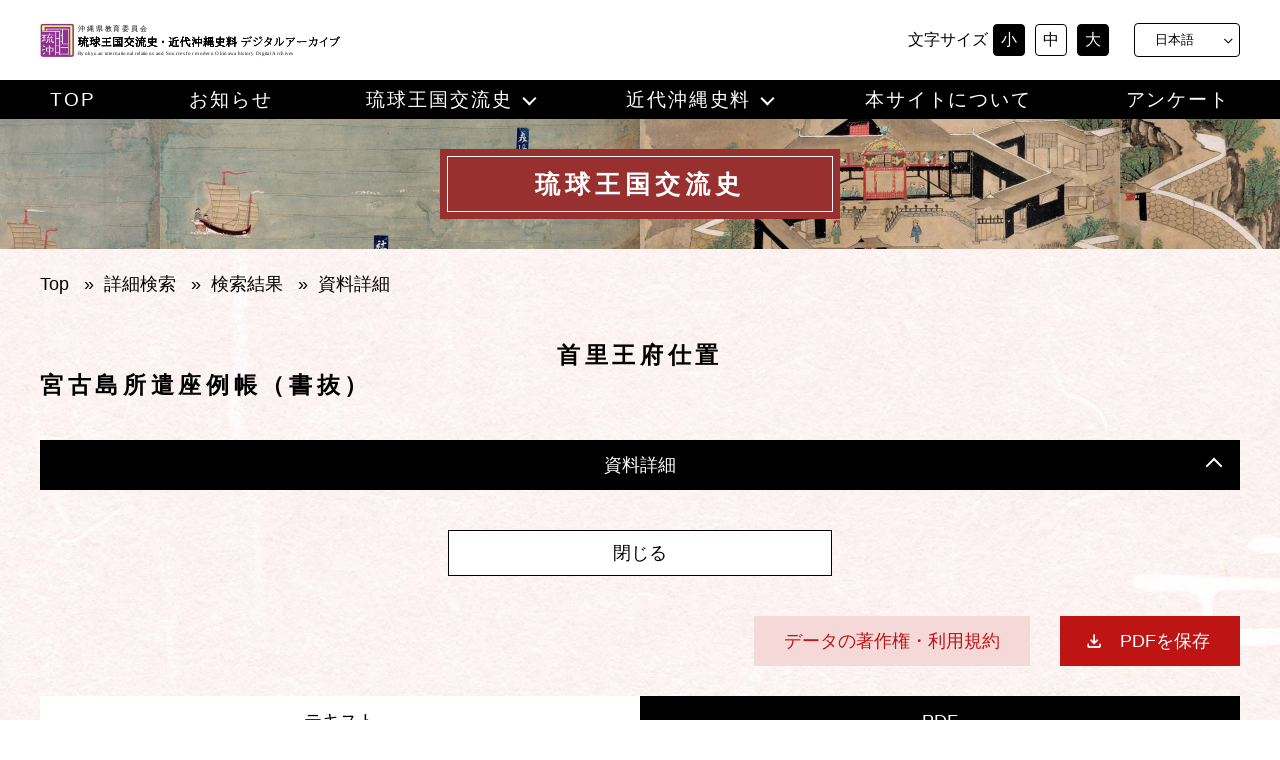

--- FILE ---
content_type: text/html; charset=UTF-8
request_url: https://ryuoki-archive.jp/ryu-detail/?kid=301205
body_size: 16621
content:
<!DOCTYPE html><html lang="ja"><head><meta charset="UTF-8"><meta name="viewport" content="width=device-width, initial-scale=1.0"><title>琉球王国交流史・近代沖縄史料デジタルアーカイブ | 琉球＿詳細</title><meta name="description" content=""><link rel="stylesheet" href="https://ryuoki-archive.jp/wp/wp-content/cache/autoptimize/autoptimize_single_78f30894f3633d3cd761bb1b2e487d51.php?1119"><link rel="profile" href="https://gmpg.org/xfn/11"> <script defer src="https://code.jquery.com/jquery-3.6.0.min.js"
			integrity="sha256-/xUj+3OJU5yExlq6GSYGSHk7tPXikynS7ogEvDej/m4=" crossorigin="anonymous"></script> <script defer type="text/javascript" src="https://cdn.jsdelivr.net/npm/vue@2.7.11/dist/vue.min.js"></script> <script defer src="https://cdn.jsdelivr.net/npm/axios/dist/axios.min.js"></script> <script defer src="https://unpkg.com/vuejs-paginate@2.1.0"></script> <script defer src="//unpkg.com/viewerjs/dist/viewer.js"></script> <script defer src="//unpkg.com/v-viewer/dist/v-viewer.js"></script> <link href="https://fonts.googleapis.com/icon?family=Material+Icons" rel="stylesheet"><link href="//unpkg.com/viewerjs/dist/viewer.css" rel="stylesheet"> <script defer src="https://ryuoki-archive.jp/wp/wp-content/cache/autoptimize/autoptimize_single_af35ad613109bdb74d92fef451599847.php"></script> <meta name='robots' content='max-image-preview:large' /><link rel="alternate" href="https://ryuoki-archive.jp/ryu-detail/" hreflang="ja" /><link rel="alternate" href="https://ryuoki-archive.jp/en/ryu-detail-en/" hreflang="en" /><link rel="alternate" href="https://ryuoki-archive.jp/zh/ryu-detail-zh/" hreflang="zh-CN" /><link rel="alternate" href="https://ryuoki-archive.jp/zhtw/ryu-detail-zhtw/" hreflang="zh-TW" /><link rel='dns-prefetch' href='//webfonts.sakura.ne.jp' /><link rel="alternate" title="oEmbed (JSON)" type="application/json+oembed" href="https://ryuoki-archive.jp/wp-json/oembed/1.0/embed?url=https%3A%2F%2Fryuoki-archive.jp%2Fryu-detail%2F&#038;lang=ja" /><link rel="alternate" title="oEmbed (XML)" type="text/xml+oembed" href="https://ryuoki-archive.jp/wp-json/oembed/1.0/embed?url=https%3A%2F%2Fryuoki-archive.jp%2Fryu-detail%2F&#038;format=xml&#038;lang=ja" /><style id='wp-img-auto-sizes-contain-inline-css' type='text/css'>img:is([sizes=auto i],[sizes^="auto," i]){contain-intrinsic-size:3000px 1500px}
/*# sourceURL=wp-img-auto-sizes-contain-inline-css */</style><style id='wp-emoji-styles-inline-css' type='text/css'>img.wp-smiley, img.emoji {
		display: inline !important;
		border: none !important;
		box-shadow: none !important;
		height: 1em !important;
		width: 1em !important;
		margin: 0 0.07em !important;
		vertical-align: -0.1em !important;
		background: none !important;
		padding: 0 !important;
	}
/*# sourceURL=wp-emoji-styles-inline-css */</style><style id='wp-block-library-inline-css' type='text/css'>:root{--wp-block-synced-color:#7a00df;--wp-block-synced-color--rgb:122,0,223;--wp-bound-block-color:var(--wp-block-synced-color);--wp-editor-canvas-background:#ddd;--wp-admin-theme-color:#007cba;--wp-admin-theme-color--rgb:0,124,186;--wp-admin-theme-color-darker-10:#006ba1;--wp-admin-theme-color-darker-10--rgb:0,107,160.5;--wp-admin-theme-color-darker-20:#005a87;--wp-admin-theme-color-darker-20--rgb:0,90,135;--wp-admin-border-width-focus:2px}@media (min-resolution:192dpi){:root{--wp-admin-border-width-focus:1.5px}}.wp-element-button{cursor:pointer}:root .has-very-light-gray-background-color{background-color:#eee}:root .has-very-dark-gray-background-color{background-color:#313131}:root .has-very-light-gray-color{color:#eee}:root .has-very-dark-gray-color{color:#313131}:root .has-vivid-green-cyan-to-vivid-cyan-blue-gradient-background{background:linear-gradient(135deg,#00d084,#0693e3)}:root .has-purple-crush-gradient-background{background:linear-gradient(135deg,#34e2e4,#4721fb 50%,#ab1dfe)}:root .has-hazy-dawn-gradient-background{background:linear-gradient(135deg,#faaca8,#dad0ec)}:root .has-subdued-olive-gradient-background{background:linear-gradient(135deg,#fafae1,#67a671)}:root .has-atomic-cream-gradient-background{background:linear-gradient(135deg,#fdd79a,#004a59)}:root .has-nightshade-gradient-background{background:linear-gradient(135deg,#330968,#31cdcf)}:root .has-midnight-gradient-background{background:linear-gradient(135deg,#020381,#2874fc)}:root{--wp--preset--font-size--normal:16px;--wp--preset--font-size--huge:42px}.has-regular-font-size{font-size:1em}.has-larger-font-size{font-size:2.625em}.has-normal-font-size{font-size:var(--wp--preset--font-size--normal)}.has-huge-font-size{font-size:var(--wp--preset--font-size--huge)}.has-text-align-center{text-align:center}.has-text-align-left{text-align:left}.has-text-align-right{text-align:right}.has-fit-text{white-space:nowrap!important}#end-resizable-editor-section{display:none}.aligncenter{clear:both}.items-justified-left{justify-content:flex-start}.items-justified-center{justify-content:center}.items-justified-right{justify-content:flex-end}.items-justified-space-between{justify-content:space-between}.screen-reader-text{border:0;clip-path:inset(50%);height:1px;margin:-1px;overflow:hidden;padding:0;position:absolute;width:1px;word-wrap:normal!important}.screen-reader-text:focus{background-color:#ddd;clip-path:none;color:#444;display:block;font-size:1em;height:auto;left:5px;line-height:normal;padding:15px 23px 14px;text-decoration:none;top:5px;width:auto;z-index:100000}html :where(.has-border-color){border-style:solid}html :where([style*=border-top-color]){border-top-style:solid}html :where([style*=border-right-color]){border-right-style:solid}html :where([style*=border-bottom-color]){border-bottom-style:solid}html :where([style*=border-left-color]){border-left-style:solid}html :where([style*=border-width]){border-style:solid}html :where([style*=border-top-width]){border-top-style:solid}html :where([style*=border-right-width]){border-right-style:solid}html :where([style*=border-bottom-width]){border-bottom-style:solid}html :where([style*=border-left-width]){border-left-style:solid}html :where(img[class*=wp-image-]){height:auto;max-width:100%}:where(figure){margin:0 0 1em}html :where(.is-position-sticky){--wp-admin--admin-bar--position-offset:var(--wp-admin--admin-bar--height,0px)}@media screen and (max-width:600px){html :where(.is-position-sticky){--wp-admin--admin-bar--position-offset:0px}}

/*# sourceURL=wp-block-library-inline-css */</style><style id='global-styles-inline-css' type='text/css'>:root{--wp--preset--aspect-ratio--square: 1;--wp--preset--aspect-ratio--4-3: 4/3;--wp--preset--aspect-ratio--3-4: 3/4;--wp--preset--aspect-ratio--3-2: 3/2;--wp--preset--aspect-ratio--2-3: 2/3;--wp--preset--aspect-ratio--16-9: 16/9;--wp--preset--aspect-ratio--9-16: 9/16;--wp--preset--color--black: #000000;--wp--preset--color--cyan-bluish-gray: #abb8c3;--wp--preset--color--white: #ffffff;--wp--preset--color--pale-pink: #f78da7;--wp--preset--color--vivid-red: #cf2e2e;--wp--preset--color--luminous-vivid-orange: #ff6900;--wp--preset--color--luminous-vivid-amber: #fcb900;--wp--preset--color--light-green-cyan: #7bdcb5;--wp--preset--color--vivid-green-cyan: #00d084;--wp--preset--color--pale-cyan-blue: #8ed1fc;--wp--preset--color--vivid-cyan-blue: #0693e3;--wp--preset--color--vivid-purple: #9b51e0;--wp--preset--gradient--vivid-cyan-blue-to-vivid-purple: linear-gradient(135deg,rgb(6,147,227) 0%,rgb(155,81,224) 100%);--wp--preset--gradient--light-green-cyan-to-vivid-green-cyan: linear-gradient(135deg,rgb(122,220,180) 0%,rgb(0,208,130) 100%);--wp--preset--gradient--luminous-vivid-amber-to-luminous-vivid-orange: linear-gradient(135deg,rgb(252,185,0) 0%,rgb(255,105,0) 100%);--wp--preset--gradient--luminous-vivid-orange-to-vivid-red: linear-gradient(135deg,rgb(255,105,0) 0%,rgb(207,46,46) 100%);--wp--preset--gradient--very-light-gray-to-cyan-bluish-gray: linear-gradient(135deg,rgb(238,238,238) 0%,rgb(169,184,195) 100%);--wp--preset--gradient--cool-to-warm-spectrum: linear-gradient(135deg,rgb(74,234,220) 0%,rgb(151,120,209) 20%,rgb(207,42,186) 40%,rgb(238,44,130) 60%,rgb(251,105,98) 80%,rgb(254,248,76) 100%);--wp--preset--gradient--blush-light-purple: linear-gradient(135deg,rgb(255,206,236) 0%,rgb(152,150,240) 100%);--wp--preset--gradient--blush-bordeaux: linear-gradient(135deg,rgb(254,205,165) 0%,rgb(254,45,45) 50%,rgb(107,0,62) 100%);--wp--preset--gradient--luminous-dusk: linear-gradient(135deg,rgb(255,203,112) 0%,rgb(199,81,192) 50%,rgb(65,88,208) 100%);--wp--preset--gradient--pale-ocean: linear-gradient(135deg,rgb(255,245,203) 0%,rgb(182,227,212) 50%,rgb(51,167,181) 100%);--wp--preset--gradient--electric-grass: linear-gradient(135deg,rgb(202,248,128) 0%,rgb(113,206,126) 100%);--wp--preset--gradient--midnight: linear-gradient(135deg,rgb(2,3,129) 0%,rgb(40,116,252) 100%);--wp--preset--font-size--small: 13px;--wp--preset--font-size--medium: 20px;--wp--preset--font-size--large: 36px;--wp--preset--font-size--x-large: 42px;--wp--preset--spacing--20: 0.44rem;--wp--preset--spacing--30: 0.67rem;--wp--preset--spacing--40: 1rem;--wp--preset--spacing--50: 1.5rem;--wp--preset--spacing--60: 2.25rem;--wp--preset--spacing--70: 3.38rem;--wp--preset--spacing--80: 5.06rem;--wp--preset--shadow--natural: 6px 6px 9px rgba(0, 0, 0, 0.2);--wp--preset--shadow--deep: 12px 12px 50px rgba(0, 0, 0, 0.4);--wp--preset--shadow--sharp: 6px 6px 0px rgba(0, 0, 0, 0.2);--wp--preset--shadow--outlined: 6px 6px 0px -3px rgb(255, 255, 255), 6px 6px rgb(0, 0, 0);--wp--preset--shadow--crisp: 6px 6px 0px rgb(0, 0, 0);}:where(.is-layout-flex){gap: 0.5em;}:where(.is-layout-grid){gap: 0.5em;}body .is-layout-flex{display: flex;}.is-layout-flex{flex-wrap: wrap;align-items: center;}.is-layout-flex > :is(*, div){margin: 0;}body .is-layout-grid{display: grid;}.is-layout-grid > :is(*, div){margin: 0;}:where(.wp-block-columns.is-layout-flex){gap: 2em;}:where(.wp-block-columns.is-layout-grid){gap: 2em;}:where(.wp-block-post-template.is-layout-flex){gap: 1.25em;}:where(.wp-block-post-template.is-layout-grid){gap: 1.25em;}.has-black-color{color: var(--wp--preset--color--black) !important;}.has-cyan-bluish-gray-color{color: var(--wp--preset--color--cyan-bluish-gray) !important;}.has-white-color{color: var(--wp--preset--color--white) !important;}.has-pale-pink-color{color: var(--wp--preset--color--pale-pink) !important;}.has-vivid-red-color{color: var(--wp--preset--color--vivid-red) !important;}.has-luminous-vivid-orange-color{color: var(--wp--preset--color--luminous-vivid-orange) !important;}.has-luminous-vivid-amber-color{color: var(--wp--preset--color--luminous-vivid-amber) !important;}.has-light-green-cyan-color{color: var(--wp--preset--color--light-green-cyan) !important;}.has-vivid-green-cyan-color{color: var(--wp--preset--color--vivid-green-cyan) !important;}.has-pale-cyan-blue-color{color: var(--wp--preset--color--pale-cyan-blue) !important;}.has-vivid-cyan-blue-color{color: var(--wp--preset--color--vivid-cyan-blue) !important;}.has-vivid-purple-color{color: var(--wp--preset--color--vivid-purple) !important;}.has-black-background-color{background-color: var(--wp--preset--color--black) !important;}.has-cyan-bluish-gray-background-color{background-color: var(--wp--preset--color--cyan-bluish-gray) !important;}.has-white-background-color{background-color: var(--wp--preset--color--white) !important;}.has-pale-pink-background-color{background-color: var(--wp--preset--color--pale-pink) !important;}.has-vivid-red-background-color{background-color: var(--wp--preset--color--vivid-red) !important;}.has-luminous-vivid-orange-background-color{background-color: var(--wp--preset--color--luminous-vivid-orange) !important;}.has-luminous-vivid-amber-background-color{background-color: var(--wp--preset--color--luminous-vivid-amber) !important;}.has-light-green-cyan-background-color{background-color: var(--wp--preset--color--light-green-cyan) !important;}.has-vivid-green-cyan-background-color{background-color: var(--wp--preset--color--vivid-green-cyan) !important;}.has-pale-cyan-blue-background-color{background-color: var(--wp--preset--color--pale-cyan-blue) !important;}.has-vivid-cyan-blue-background-color{background-color: var(--wp--preset--color--vivid-cyan-blue) !important;}.has-vivid-purple-background-color{background-color: var(--wp--preset--color--vivid-purple) !important;}.has-black-border-color{border-color: var(--wp--preset--color--black) !important;}.has-cyan-bluish-gray-border-color{border-color: var(--wp--preset--color--cyan-bluish-gray) !important;}.has-white-border-color{border-color: var(--wp--preset--color--white) !important;}.has-pale-pink-border-color{border-color: var(--wp--preset--color--pale-pink) !important;}.has-vivid-red-border-color{border-color: var(--wp--preset--color--vivid-red) !important;}.has-luminous-vivid-orange-border-color{border-color: var(--wp--preset--color--luminous-vivid-orange) !important;}.has-luminous-vivid-amber-border-color{border-color: var(--wp--preset--color--luminous-vivid-amber) !important;}.has-light-green-cyan-border-color{border-color: var(--wp--preset--color--light-green-cyan) !important;}.has-vivid-green-cyan-border-color{border-color: var(--wp--preset--color--vivid-green-cyan) !important;}.has-pale-cyan-blue-border-color{border-color: var(--wp--preset--color--pale-cyan-blue) !important;}.has-vivid-cyan-blue-border-color{border-color: var(--wp--preset--color--vivid-cyan-blue) !important;}.has-vivid-purple-border-color{border-color: var(--wp--preset--color--vivid-purple) !important;}.has-vivid-cyan-blue-to-vivid-purple-gradient-background{background: var(--wp--preset--gradient--vivid-cyan-blue-to-vivid-purple) !important;}.has-light-green-cyan-to-vivid-green-cyan-gradient-background{background: var(--wp--preset--gradient--light-green-cyan-to-vivid-green-cyan) !important;}.has-luminous-vivid-amber-to-luminous-vivid-orange-gradient-background{background: var(--wp--preset--gradient--luminous-vivid-amber-to-luminous-vivid-orange) !important;}.has-luminous-vivid-orange-to-vivid-red-gradient-background{background: var(--wp--preset--gradient--luminous-vivid-orange-to-vivid-red) !important;}.has-very-light-gray-to-cyan-bluish-gray-gradient-background{background: var(--wp--preset--gradient--very-light-gray-to-cyan-bluish-gray) !important;}.has-cool-to-warm-spectrum-gradient-background{background: var(--wp--preset--gradient--cool-to-warm-spectrum) !important;}.has-blush-light-purple-gradient-background{background: var(--wp--preset--gradient--blush-light-purple) !important;}.has-blush-bordeaux-gradient-background{background: var(--wp--preset--gradient--blush-bordeaux) !important;}.has-luminous-dusk-gradient-background{background: var(--wp--preset--gradient--luminous-dusk) !important;}.has-pale-ocean-gradient-background{background: var(--wp--preset--gradient--pale-ocean) !important;}.has-electric-grass-gradient-background{background: var(--wp--preset--gradient--electric-grass) !important;}.has-midnight-gradient-background{background: var(--wp--preset--gradient--midnight) !important;}.has-small-font-size{font-size: var(--wp--preset--font-size--small) !important;}.has-medium-font-size{font-size: var(--wp--preset--font-size--medium) !important;}.has-large-font-size{font-size: var(--wp--preset--font-size--large) !important;}.has-x-large-font-size{font-size: var(--wp--preset--font-size--x-large) !important;}
/*# sourceURL=global-styles-inline-css */</style><style id='classic-theme-styles-inline-css' type='text/css'>/*! This file is auto-generated */
.wp-block-button__link{color:#fff;background-color:#32373c;border-radius:9999px;box-shadow:none;text-decoration:none;padding:calc(.667em + 2px) calc(1.333em + 2px);font-size:1.125em}.wp-block-file__button{background:#32373c;color:#fff;text-decoration:none}
/*# sourceURL=/wp-includes/css/classic-themes.min.css */</style><link rel='stylesheet' id='no-right-click-images-frontend-css' href='https://ryuoki-archive.jp/wp/wp-content/cache/autoptimize/autoptimize_single_bde77e350a5337ed089233c6975cbe60.php?ver=4.1' type='text/css' media='all' /> <script type="text/javascript" src="https://ryuoki-archive.jp/wp/wp-includes/js/jquery/jquery.min.js?ver=3.7.1" id="jquery-core-js"></script> <script defer type="text/javascript" src="https://ryuoki-archive.jp/wp/wp-includes/js/jquery/jquery-migrate.min.js?ver=3.4.1" id="jquery-migrate-js"></script> <script defer type="text/javascript" src="//webfonts.sakura.ne.jp/js/sakurav3.js?fadein=0&amp;ver=3.1.4" id="typesquare_std-js"></script> <link rel="https://api.w.org/" href="https://ryuoki-archive.jp/wp-json/" /><link rel="alternate" title="JSON" type="application/json" href="https://ryuoki-archive.jp/wp-json/wp/v2/pages/660" /><link rel="EditURI" type="application/rsd+xml" title="RSD" href="https://ryuoki-archive.jp/wp/xmlrpc.php?rsd" /><meta name="generator" content="WordPress 6.9" /><link rel="canonical" href="https://ryuoki-archive.jp/ryu-detail/" /><link rel='shortlink' href='https://ryuoki-archive.jp/?p=660' /><link rel="icon" href="https://ryuoki-archive.jp/wp/wp-content/uploads/2021/11/bc8663d4ae7347d8310a6c9b6326d4ee-150x150.jpg" sizes="32x32" /><link rel="icon" href="https://ryuoki-archive.jp/wp/wp-content/uploads/2021/11/bc8663d4ae7347d8310a6c9b6326d4ee.jpg" sizes="192x192" /><link rel="apple-touch-icon" href="https://ryuoki-archive.jp/wp/wp-content/uploads/2021/11/bc8663d4ae7347d8310a6c9b6326d4ee.jpg" /><meta name="msapplication-TileImage" content="https://ryuoki-archive.jp/wp/wp-content/uploads/2021/11/bc8663d4ae7347d8310a6c9b6326d4ee.jpg" />  <script defer src="https://www.googletagmanager.com/gtag/js?id=G-HY3Q8Q8T07"></script> <script defer src="[data-uri]"></script> <meta name="google-site-verification" content="ggDdlt2F0XsIWwRBmosddqgGxqyhpcwlT7wpOi3ebCw" /><link rel='stylesheet' id='pdfemb_embed_pdf_css-css' href='https://ryuoki-archive.jp/wp/wp-content/plugins/pdf-embedder/assets/css/pdfemb.min.css?ver=4.9.3' type='text/css' media='all' /></head><body class="wp-singular page-template-default page page-id-660 wp-theme-archive"><header id="masthead" class="" role="banner"><div class="head-up"><h1> <a href="https://ryuoki-archive.jp/"> <picture> <source media="(max-width: 959px)" srcset="https://ryuoki-archive.jp/wp/wp-content/themes/archive/images/head-title-tb.svg"> <source media="(min-width: 960px)" srcset="https://ryuoki-archive.jp/wp/wp-content/themes/archive/images/head-title.svg"> <img src="https://ryuoki-archive.jp/wp/wp-content/themes/archive/images/head-title.svg" alt="琉球王国交流史・近代沖縄史料デジタルアーカイブ"> </picture> </a></h1><div class="head-size"><P>文字サイズ</P><ul class="size-btn"><li class="small">小</li><li class="middle select">中</li><li class="large">大</li></ul></div><div class="lang-bar"><ul> <select name="lang_choice_1" id="lang_choice_1" class="pll-switcher-select"><option value="https://ryuoki-archive.jp/ryu-detail/" lang="ja" selected='selected' data-lang="{&quot;id&quot;:0,&quot;name&quot;:&quot;\u65e5\u672c\u8a9e&quot;,&quot;slug&quot;:&quot;ja&quot;,&quot;dir&quot;:0}">日本語</option><option value="https://ryuoki-archive.jp/en/ryu-detail-en/" lang="en-US" data-lang="{&quot;id&quot;:0,&quot;name&quot;:&quot;English&quot;,&quot;slug&quot;:&quot;en&quot;,&quot;dir&quot;:0}">English</option><option value="https://ryuoki-archive.jp/zh/ryu-detail-zh/" lang="zh-CN" data-lang="{&quot;id&quot;:0,&quot;name&quot;:&quot;\u4e2d\u6587 (\u7b80\u4f53)&quot;,&quot;slug&quot;:&quot;zh&quot;,&quot;dir&quot;:0}">中文 (简体)</option><option value="https://ryuoki-archive.jp/zhtw/ryu-detail-zhtw/" lang="zh-TW" data-lang="{&quot;id&quot;:0,&quot;name&quot;:&quot;\u4e2d\u6587 (\u7e41\u4f53)&quot;,&quot;slug&quot;:&quot;zhtw&quot;,&quot;dir&quot;:0}">中文 (繁体)</option> </select> <script defer src="[data-uri]"></script> </ul></div><div class="burger-btn"> <span></span> <span></span> <span></span><p>MENU</p></div></div><div class="head-down"><div class="menu-head-menu-container"><ul id="menu-head-menu" class="header-menu"><li id="menu-item-56" class="menu-item menu-item-type-custom menu-item-object-custom menu-item-home menu-item-56"><a href="https://ryuoki-archive.jp/">TOP</a></li><li id="menu-item-150" class="menu-item menu-item-type-taxonomy menu-item-object-category menu-item-150"><a href="https://ryuoki-archive.jp/category/news/">お知らせ</a></li><li id="menu-item-195" class="menu-item menu-item-type-custom menu-item-object-custom menu-item-has-children menu-item-195"><a>琉球王国交流史</a><ul class="sub-menu"><li id="menu-item-201" class="menu-item menu-item-type-post_type menu-item-object-page menu-item-201"><a href="https://ryuoki-archive.jp/ryu-search/">詳細検索</a></li><li id="menu-item-55" class="menu-item menu-item-type-post_type menu-item-object-page menu-item-55"><a href="https://ryuoki-archive.jp/ryu-search/d_public/">交流史資料紹介</a></li><li id="menu-item-53" class="menu-item menu-item-type-post_type menu-item-object-page menu-item-53"><a href="https://ryuoki-archive.jp/ryu-search/d_list/">もっと知りたい交流史</a></li><li id="menu-item-1591" class="menu-item menu-item-type-custom menu-item-object-custom menu-item-1591"><a href="https://ryuoki-archive.jp/chronology/">歴史年表</a></li></ul></li><li id="menu-item-196" class="menu-item menu-item-type-custom menu-item-object-custom menu-item-has-children menu-item-196"><a>近代沖縄史料</a><ul class="sub-menu"><li id="menu-item-198" class="menu-item menu-item-type-post_type menu-item-object-page menu-item-198"><a href="https://ryuoki-archive.jp/kin-search/">詳細検索</a></li><li id="menu-item-51" class="menu-item menu-item-type-post_type menu-item-object-page menu-item-51"><a href="https://ryuoki-archive.jp/kin-search/n_public/">近代沖縄と新聞</a></li><li id="menu-item-281" class="menu-item menu-item-type-post_type menu-item-object-page menu-item-281"><a href="https://ryuoki-archive.jp/kin-search/n_list/">もっと知りたい近代沖縄</a></li><li id="menu-item-1592" class="menu-item menu-item-type-custom menu-item-object-custom menu-item-1592"><a href="https://ryuoki-archive.jp/chronology/#1879">歴史年表</a></li></ul></li><li id="menu-item-153" class="menu-item menu-item-type-post_type menu-item-object-page menu-item-153"><a href="https://ryuoki-archive.jp/about/">本サイトについて</a></li><li id="menu-item-143" class="menu-item menu-item-type-post_type menu-item-object-page menu-item-143"><a href="https://ryuoki-archive.jp/questionnaire/">アンケート</a></li></ul></div></div></header><div id="content"><div class="page-header"><div class="eye-chatch-d"><p>琉球王国交流史</p></div><div class="bread-wrap back-ryukyu1"><div class="breadcrumbs" typeof="BreadcrumbList" vocab="https://schema.org/"><div id="breadcrumbs-fukyu" class="breadcrumb"><a href="https://ryuoki-archive.jp" rel="nofollow">Top</a> &nbsp;&nbsp;&#187;&nbsp;&nbsp;<a href="https://ryuoki-archive.jp/ryu-search/">詳細検索</a> &nbsp;&nbsp;&#187;&nbsp;&nbsp;<a href="https://ryuoki-archive.jp/ryu-list/">検索結果</a> &nbsp;&nbsp;&#187;&nbsp;&nbsp;資料詳細</div></div></div></div><div class="page-content"><div id="app" style="display:none"><section class="back-ryukyu1"><h2 class="detail-h2"><span>{{ryu_data.f5}}</span><div v-html="ryu_data.title"></div></h2><div class="detail-document"><p class="detail-document-btn">資料詳細</p><div class="detail-document-inner"><div class="detail-document-line"><dl class="detail-dl"><dt>資料ID.</dt><dd>{{ryu_data.f32}}</dd></dl></div><div class="detail-document-line"><dl class="detail-dl"><dt>資料種別</dt><dd @click="clickLink('shiryoShubetsuStr', ryu_data.f5)" :class="{'research-icon':ryu_data.f5!='' && !is_kanren}">{{ryu_data.f5}}</dd></dl><dl class="detail-dl"><dt>資料名</dt><dd @click="clickLink('shiryoMei', ryu_data.f7)" :class="{'research-icon':ryu_data.f7!='' && !is_kanren}">{{ryu_data.f7}}</dd></dl></div><div class="detail-document-line"><dl class="detail-dl"><dt>歴代宝案巻号</dt><dd @click="clickLink('shuu', ryu_data.f10)" :class="{'research-icon':ryu_data.f10!='' && !is_kanren}" v-show="ryu_data.f10 != ''">{{ryu_data.f10}}集　{{ryu_data.f11}}巻　{{ryu_data.f12}}号</dd></dl><dl class="detail-dl"><dt>著者等</dt><dd @click="clickLink('tyoshato', ryu_data.f30)" :class="{'research-icon':ryu_data.f30!='' && !is_kanren}">{{ryu_data.f30}}</dd></dl></div><div class="detail-document-line"><dl class="detail-dl"><dt>タイトル</dt><dd @click="clickLink('title', ryu_data.title)" :class="{'research-icon':ryu_data.title!='' && !is_kanren}"><span v-html="ryu_data.title"></span></a></dd></dl></div><div class="detail-document-line"><dl class="detail-dl"><dt>中国暦</dt><dd @click="clickLink('dateType', '中国暦')" :class="{'research-icon':ryu_data.f17!='' && ryu_data.f18!='' && ryu_data.f19!='' && !is_kanren}">{{ryu_data.f17}}<span v-show="ryu_data.f17 !=''">年 </span>{{ryu_data.f18}}<span v-show="ryu_data.f18 !=''">月 </span>{{ryu_data.f19}}<span v-show="ryu_data.f19 !=''">日</span></dd></dl><dl class="detail-dl"><dt>西暦</dt><dd @click="clickLink('dateType', '西暦')" :class="{'research-icon':ryu_data.f13!='' && ryu_data.f14!='' && ryu_data.f15!='' && !is_kanren}">{{ryu_data.f13}}<span v-show="ryu_data.f13 !=''">年 </span>{{ryu_data.f14}}<span v-show="ryu_data.f14 !=''">月 </span>{{ryu_data.f15}}<span v-show="ryu_data.f15 !=''">日</span></dd></dl></div><div class="detail-document-line"><dl class="detail-dl"><dt>曜日</dt><dd>{{ryu_data.f16}}</dd></dl></div><div class="detail-document-line"><dl class="detail-dl"><dt>差出</dt><dd @click="clickLink('sashidashi', ryu_data.f21)" :class="{'research-icon':ryu_data.f21!='' && !is_kanren}">{{ryu_data.f21}}</dd></dl><dl class="detail-dl"><dt>宛先</dt><dd @click="clickLink('atesaki', ryu_data.f22)" :class="{'research-icon':ryu_data.f22!='' && !is_kanren}">{{ryu_data.f22}}</dd></dl></div><div class="detail-document-line"><dl class="detail-dl"><dt>文書形式</dt><dd @click="clickLink('bunshoKeishiki', ryu_data.f26)" :class="{'research-icon':ryu_data.f26!='' && !is_kanren}">{{ryu_data.f26}}</dd></dl></div><div class="detail-document-line"><dl class="detail-dl"><dt>書誌情報</dt><dd>{{ryu_data.f27}}</dd></dl></div><div class="detail-document-line"><dl class="detail-dl"><dt>関連サイト情報</dt><dd> <template v-for="item in kanren_sites"> <a :href="item.url" target="_blank" rel="noopener noreferrer">{{item.site}}</a><br> </template></dd></dl></div><div class="detail-document-line"><dl class="detail-dl"><dt>訂正履歴</dt><dd>{{ryu_data.f24}}</dd></dl></div><div class="detail-document-line"><dl class="detail-dl"><dt>備考</dt><dd>{{ryu_data.f33}}</dd></dl></div></div></div><div class="detail-btn"> <button type="button" :disabled="is_prev" class="prev-btn" @click="clickChangeId(prev_id)">前の資料</button> <button type="button" v-if="!is_kanren" class="return-btn" @click="clickBack()">検索結果に戻る</button> <button type="button" v-if="is_kanren" class="return-btn" @click="clickBack()">閉じる</button> <button type="button" :disabled="is_next" class="next-btn" @click="clickChangeId(next_id)">次の資料</button></div><div class="detail-link" style="display: flex; flex-wrap:wrap-reverse"> <button v-if="ryu_data.f25" class="hqPicture" style="margin-right: auto; font-size: 1em;" @click="linkToOtherWindow(decodeURI(ryu_data.f25))">画像を表示</button> <a class="terms" href="/about/#05" style="margin-left: auto;">データの著作権・利用規約</a> <a class="download" href="/mirror?url=https://ibmuseum.mapps.ne.jp/files/8355/pdf_files/21466.pdf" download="oufushioki03-39.pdf">PDFを保存</a></div><div class="detail-tab-box"><div class="detail-tab-area"><p class="detail-tab-btn active">テキスト</p><p class="detail-tab-btn ">PDF</p></div><div class="detail-content-area"><div class="detail-content txt active"><div>三十九　宮古島所遣座例帳（書抜）  　　宮古島所遣座例帳ヨリ書抜  　　　薬代定之事
一煎薬壱服
　　代粟九合先内〈七合壱勺四才煎薬壱服代／壱合八勺六才弐部六運賃〉
一膏薬壱寸角
　　代粟九勺先内〈七勺壱才四分膏薬壱寸角大／壱勺八才六分弐部六運賃〉
一付薬引薬根留薬之類壱匁
一目薬結毒之類壱分
　　但弐行煎薬壱服代同断
　　　在番同筆者祥雲寺住持詰医者移宿賃定之書
〈在番代合之時〉
一粟壱石二斗起
〈同筆者祥雲寺住持詰医者右同〉
一同壱石起宛
　　但弐行正月ヨリ四月中移宿賃所遣米ヨリ宿主江相渡月数相重候節ハ右例ヲ以致月割差引仕尤莚畳之儀仮屋敷付之等ヨリ渡候也
一荷持夫五拾人宛
　　但在番同筆者住持詰医者代合之時宿主江渡ル尤賃米ニ繰替度願出候ハバ所遣穀ヨリ五斗起可相渡候也
一在番同筆者祥雲寺詰医者移宿主百姓家江移候時宿賃米壱日ニ五合起宛所遣穀ヨリ可相渡事
一渡唐船漂着又ハ依時御使者渡海之砌宿賃之儀座敷御位以上ハ在番同前広八巻以下ハ在番筆者例ニテ相払候事
　　附敷付畳莚之儀所遣米ヨリ相違且又五主佐事ハ平良五ケ村苧績屋内之内宿サセ候也
　　　諸役々供夫幷付夫定之事
一供夫三拾人　　　　頭三人壱人ニ付拾人宛
一同弐拾五人　　　　首里大屋子五人壱人ニ付五人宛
　　　　　　　　　　　但惣横目相勤候方ハ六人重候也
一同八拾七人　　　　与人弐拾九人壱人ニ付三人宛
　　　　　　　　　　　但惣横目相勤候方ハ六人重候也
　　内六人同治十三戌年福里西原新村立ニ付与人両人相重候付重候也
一供夫拾弐人　　　　蔵筆者四人壱人ニ付三人宛
一同三拾四人　　　　目差三拾四人壱人ニ付壱人宛
　　内弐人同治十三戌年福里西原新村立ニ付目差両人相重候付重候也
一付夫三拾四人　　　若文子拾七人壱人ニ付弐人宛
一同四人　　　　　　惣横目筆者弐人壱人ニ付弐人宛
一同七拾弐人　　　　杣山筆者三拾六人壱人ニ付弐人宛
一同七拾弐人　　　　耕作筆者三拾六人壱人ニ付弐人宛
一同壱人　　　　　　水大工壱人
一同六人　　　　　　地船通事六人壱人ニ付壱人宛
一同九人　　　　　　同佐事九人　壱人ニ付壱人宛
一頭致退役候ハバ存在中供夫三人召付候事
一島医者付夫之儀御模模通医功ニ応シ御問合之上召付候事
一楷立船通事弐人内〈壱人松原村／壱人久貝村〉
　　但四月ヨリ九月迄六ケ月免引可致候十月ヨリ三月迄ハ地船番之加子兼務仕候故免引無之候也
〈三十六ケ村壱ケ村ニ弐人宛〉
一諸村地佐事七拾弐人
〈右同〉
一同山ノヒヤ七拾弐人
〈右同壱ケ村ニ四人宛〉
一同村佐事百四拾四人
〈池間前里両村三人宛大地三十二ケ村ハ弐人宛〉
一同紺屋七拾人
一蔵ノヒヤ拾弐人
一小与座佐事拾弐人
〈狩俣村十二人池間前里両村ニテ十二人伊良部仲地両村ニテ六人来間宮国保良三ケ村一ケ村六人宛仲筋塩川両村ニテ六人〉
一遠目番人五十四人
〈壱人ニテ五分宛〉
一伊良部下地牧馬佐事拾弐人
　　但四行目之大小致差引賃米可相掛候也
一木細工弐拾四人
一鍛冶細工四人
一石細工四人
一瓦細工三人
一房師壱人
一畳細工拾人
一桶細工弐人
一皮細工壱人
　　但夫賃御免二才ヨリ相勤候節付夫可引直候
一仕上世座手代下代三人
一所遣座手代下代三人
一船手座右同弐人
一勘定座下遣弐人
一御用布座右同弐人
　　　諸細工之内立夫御免定之事
一木細工弐拾六人
一畳細工拾人
一鍛冶細工七人
一桶細工弐人
一石細工六人
一瓦細工九人
一木分三拾人
一頭以下耕作仮筆者迄供夫付夫之儀代合之節跡役相済候日ヨリ当役江可相渡事
　　附
　　一死後之方ハ跡役相済候前日迄ハ余禄之筋故前役江可相渡候也
　　一役上之方跡役相済候前日迄ハ所遣座江可相納候也
　　一依罪科役儀被召迦候方右御手形日ヨリ跡役言上相済候前日迄ハ右同断船待火立夫之事
一馬艦待火立三月朔日ヨリ地船待火立九月十五日ヨリ着船之日迄船々出入慥ニ相記置月算ヲ以惣夫帳可払付事
一夫壱人火立タイ取一夜炉夫　　　　　　平安名村
一同壱人毎日遠目番
一同弐人火立タイ取一夜炉夫　　　　　　狩俣村
一同弐人毎日遠目番
一同弐人火立タイ取一夜炉夫　　　　　　池村（間カ）村
一同弐人毎日遠目番
一同壱人火立タイ取一夜炉夫　　　　　  多良間島
一同壱人毎日遠目番  　　右宮古島所遣座例帳ヨリ書抜</div></div><div class="detail-content " data-tab="tab1"> <a href="/mirror?url=https://ibmuseum.mapps.ne.jp/files/8355/pdf_files/21466.pdf" class="pdfemb-viewer" style="width:1120px;height:1649px;" data-width="1120" data-height="1649" data-toolbar="both" data-toolbar-fixed="off">21466</a></div></div></div></section></div> <script defer src="[data-uri]"></script> <script defer src="[data-uri]"></script> <style scoped>.txt {
    white-space: pre-wrap;
    max-height: 800px;
    overflow: auto;
  }

  #app a,
  button {
    cursor: pointer;
  }

  @media (max-width: 991px) {
    .pdfemb-viewer {
      height: 1180px !important;
    }
  }

  @media (max-width: 700px) {
    .pdfemb-viewer {
      height: 830px !important;
    }
  }

  @media (max-width: 400px) {
    .pdfemb-viewer {
      height: 400px !important;
    }
  }</style></div></div><footer class="site-footer" role="contentinfo"><div class="foot-inner"><p class="foot-name"><img src="https://ryuoki-archive.jp/wp/wp-content/themes/archive/images/foot-title.svg" alt="琉球王国交流史・近代沖縄史料デジタルアーカイブ"></p><p>問い合わせ先：沖縄県教育庁文化財課</p><p>TEL：098-888-3939 / FAX：098-888-3944<br>MAIL：aa318005@pref.okinawa.lg.jp</p><div class="copyright"><p>&copy; 2021 - 2026 琉球王国交流史・近代沖縄史料デジタルアーカイブ</p></div></div><div id="page_top" class="top-btn"><a href="#">TOP</a></div></footer> <script defer src="[data-uri]"></script> <script defer src="[data-uri]"></script> <script defer src="[data-uri]"></script> <script defer src="[data-uri]"></script> <script type="speculationrules">{"prefetch":[{"source":"document","where":{"and":[{"href_matches":"/*"},{"not":{"href_matches":["/wp/wp-*.php","/wp/wp-admin/*","/wp/wp-content/uploads/*","/wp/wp-content/*","/wp/wp-content/plugins/*","/wp/wp-content/themes/archive/*","/*\\?(.+)"]}},{"not":{"selector_matches":"a[rel~=\"nofollow\"]"}},{"not":{"selector_matches":".no-prefetch, .no-prefetch a"}}]},"eagerness":"conservative"}]}</script> <script defer id="no-right-click-images-admin-js-extra" src="[data-uri]"></script> <script defer type="text/javascript" src="https://ryuoki-archive.jp/wp/wp-content/cache/autoptimize/autoptimize_single_12c857147f85781daf5761b8fabfec0c.php?ver=4.1" id="no-right-click-images-admin-js"></script> <script defer type="text/javascript" src="https://ryuoki-archive.jp/wp/wp-content/plugins/pdf-embedder/assets/js/pdfjs/pdf.min.js?ver=2.2.228" id="pdfemb_pdfjs-js"></script> <script defer id="pdfemb_embed_pdf-js-extra" src="[data-uri]"></script> <script defer type="text/javascript" src="https://ryuoki-archive.jp/wp/wp-content/plugins/pdf-embedder/assets/js/pdfemb.min.js?ver=4.9.3" id="pdfemb_embed_pdf-js"></script> <script id="wp-emoji-settings" type="application/json">{"baseUrl":"https://s.w.org/images/core/emoji/17.0.2/72x72/","ext":".png","svgUrl":"https://s.w.org/images/core/emoji/17.0.2/svg/","svgExt":".svg","source":{"concatemoji":"https://ryuoki-archive.jp/wp/wp-includes/js/wp-emoji-release.min.js?ver=6.9"}}</script> <script type="module">/*! This file is auto-generated */
const a=JSON.parse(document.getElementById("wp-emoji-settings").textContent),o=(window._wpemojiSettings=a,"wpEmojiSettingsSupports"),s=["flag","emoji"];function i(e){try{var t={supportTests:e,timestamp:(new Date).valueOf()};sessionStorage.setItem(o,JSON.stringify(t))}catch(e){}}function c(e,t,n){e.clearRect(0,0,e.canvas.width,e.canvas.height),e.fillText(t,0,0);t=new Uint32Array(e.getImageData(0,0,e.canvas.width,e.canvas.height).data);e.clearRect(0,0,e.canvas.width,e.canvas.height),e.fillText(n,0,0);const a=new Uint32Array(e.getImageData(0,0,e.canvas.width,e.canvas.height).data);return t.every((e,t)=>e===a[t])}function p(e,t){e.clearRect(0,0,e.canvas.width,e.canvas.height),e.fillText(t,0,0);var n=e.getImageData(16,16,1,1);for(let e=0;e<n.data.length;e++)if(0!==n.data[e])return!1;return!0}function u(e,t,n,a){switch(t){case"flag":return n(e,"\ud83c\udff3\ufe0f\u200d\u26a7\ufe0f","\ud83c\udff3\ufe0f\u200b\u26a7\ufe0f")?!1:!n(e,"\ud83c\udde8\ud83c\uddf6","\ud83c\udde8\u200b\ud83c\uddf6")&&!n(e,"\ud83c\udff4\udb40\udc67\udb40\udc62\udb40\udc65\udb40\udc6e\udb40\udc67\udb40\udc7f","\ud83c\udff4\u200b\udb40\udc67\u200b\udb40\udc62\u200b\udb40\udc65\u200b\udb40\udc6e\u200b\udb40\udc67\u200b\udb40\udc7f");case"emoji":return!a(e,"\ud83e\u1fac8")}return!1}function f(e,t,n,a){let r;const o=(r="undefined"!=typeof WorkerGlobalScope&&self instanceof WorkerGlobalScope?new OffscreenCanvas(300,150):document.createElement("canvas")).getContext("2d",{willReadFrequently:!0}),s=(o.textBaseline="top",o.font="600 32px Arial",{});return e.forEach(e=>{s[e]=t(o,e,n,a)}),s}function r(e){var t=document.createElement("script");t.src=e,t.defer=!0,document.head.appendChild(t)}a.supports={everything:!0,everythingExceptFlag:!0},new Promise(t=>{let n=function(){try{var e=JSON.parse(sessionStorage.getItem(o));if("object"==typeof e&&"number"==typeof e.timestamp&&(new Date).valueOf()<e.timestamp+604800&&"object"==typeof e.supportTests)return e.supportTests}catch(e){}return null}();if(!n){if("undefined"!=typeof Worker&&"undefined"!=typeof OffscreenCanvas&&"undefined"!=typeof URL&&URL.createObjectURL&&"undefined"!=typeof Blob)try{var e="postMessage("+f.toString()+"("+[JSON.stringify(s),u.toString(),c.toString(),p.toString()].join(",")+"));",a=new Blob([e],{type:"text/javascript"});const r=new Worker(URL.createObjectURL(a),{name:"wpTestEmojiSupports"});return void(r.onmessage=e=>{i(n=e.data),r.terminate(),t(n)})}catch(e){}i(n=f(s,u,c,p))}t(n)}).then(e=>{for(const n in e)a.supports[n]=e[n],a.supports.everything=a.supports.everything&&a.supports[n],"flag"!==n&&(a.supports.everythingExceptFlag=a.supports.everythingExceptFlag&&a.supports[n]);var t;a.supports.everythingExceptFlag=a.supports.everythingExceptFlag&&!a.supports.flag,a.supports.everything||((t=a.source||{}).concatemoji?r(t.concatemoji):t.wpemoji&&t.twemoji&&(r(t.twemoji),r(t.wpemoji)))});
//# sourceURL=https://ryuoki-archive.jp/wp/wp-includes/js/wp-emoji-loader.min.js</script> </body></html>

--- FILE ---
content_type: text/css; charset=utf-8
request_url: https://ryuoki-archive.jp/wp/wp-content/cache/autoptimize/autoptimize_single_78f30894f3633d3cd761bb1b2e487d51.php?1119
body_size: 11074
content:
@charset "UTF-8";html,body{margin:0;padding:0}html{font-size:62.5%}body{width:100%;min-width:340px;counter-reset:number 0;font-family:"Yu Gothic Medium","游ゴシック Medium",YuGothic,"游ゴシック体","ヒラギノ角ゴ Pro W3","メイリオ",sans-serif;font-size:18px;line-height:1.7em}html:lang(zh-CN) .head-down,html:lang(zh-CN) .search-tab,html:lang(zh-CN) .home h2,html:lang(zh-CN) .page-h2,html:lang(zh-CN) .breadcrumb,html:lang(zh-CN) .page-template-page-ryu-search .wp-block-buttons,html:lang(zh-CN) .page-template-page-kin-search .wp-block-buttons,html:lang(zh-CN) .page-template-page-ryu-search h2,html:lang(zh-CN) .page-template-page-kin-search h2,html:lang(zh-CN) .clear-btn,html:lang(zh-CN) .search-btn,html:lang(zh-CN) .eye-chatch-d,html:lang(zh-CN) .eye-chatch-n,html:lang(zh-CN) .search-ttl,html:lang(zh-CN) .column-link,html:lang(zh-CN) .midshi-link{font-family:"Microsoft YaHei","微软雅黑","PingHei",'SimSun',STHeitiSC-Medium,"Yu Gothic Medium","游ゴシック Medium",YuGothic,"游ゴシック体","ヒラギノ角ゴ Pro W3","メイリオ",sans-serif}html:lang(zh-TW) .head-down,html:lang(zh-TW) .search-tab,html:lang(zh-TW) .home h2,html:lang(zh-TW) .page-h2,html:lang(zh-TW) .breadcrumb,html:lang(zh-TW) .page-template-page-ryu-search .wp-block-buttons,html:lang(zh-TW) .page-template-page-kin-search .wp-block-buttons,html:lang(zh-CN) .page-template-page-ryu-search h2,html:lang(zh-TW) .page-template-page-kin-search h2,html:lang(zh-TW) .clear-btn,html:lang(zh-TW) .search-btn,html:lang(zh-TW) .eye-chatch-d,html:lang(zh-TW) .eye-chatch-n,html:lang(zh-TW) .search-ttl,html:lang(zh-TW) .column-link,html:lang(zh-TW) .midashi-link{font-family:"Microsoft JhengHei","微軟正黑體","PingHei",'PMingLiU',STHeitiSC-Medium,"Yu Gothic Medium","游ゴシック Medium",YuGothic,"游ゴシック体","ヒラギノ角ゴ Pro W3","メイリオ",sans-serif}a{text-decoration:none;color:inherit;word-wrap:break-word}ul,ol{padding-left:1.5em}.is-style-stripes table{background:0 0 !important;border-spacing:0}.is-style-stripes table td{border:none !important}.is-style-stripes table tr:nth-child(even){background:#ffddc3}.is-style-stripes table tr:nth-child(odd){background:#f0f0f0}.no-border-radius{border-radius:0 !important}.wp-block-button__link{align-content:center;box-sizing:border-box;cursor:pointer;display:inline-block;height:100%;text-align:center;word-break:break-word}.wp-block-buttons{box-sizing:border-box}.wp-block-buttons.is-content-justification-center{display:flex;justify-content:center}.wp-block-buttons>.wp-block-button.has-custom-width .wp-block-button__link{width:100%}.wp-block-buttons>.wp-block-button.wp-block-button__width-25{width:calc(25% - var(--wp--style--block-gap, .5em) * .75)}.wp-block-column{flex-grow:1;min-width:0;overflow-wrap:break-word;word-break:break-word}.wp-block-columns{align-items:normal !important;box-sizing:border-box;display:flex;flex-wrap:wrap !important}.wp-block-image.aligncenter{text-align:center}.wp-block-image .aligncenter,.wp-block-image .alignleft,.wp-block-image .alignright,.wp-block-image.aligncenter,.wp-block-image.alignleft,.wp-block-image.alignright{display:table}.wp-block-image .aligncenter>figcaption,.wp-block-image .alignleft>figcaption,.wp-block-image .alignright>figcaption,.wp-block-image.aligncenter>figcaption,.wp-block-image.alignleft>figcaption,.wp-block-image.alignright>figcaption{caption-side:bottom;display:table-caption}.wp-block-image img{box-sizing:border-box;height:auto !important;max-width:100%;vertical-align:bottom}:where(.wp-block-columns){margin-bottom:1.75em}@media (min-width:782px){.wp-block-columns{flex-wrap:nowrap !important}.wp-block-columns:not(.is-not-stacked-on-mobile)>.wp-block-column{flex-basis:0;flex-grow:1}}section{width:100%;background:#fff;box-sizing:border-box;padding:1px 20px 40px}.page-content section:only-child{min-height:calc(100vh - 498px)}.back-main1{background:#fff url(//ryuoki-archive.jp/wp/wp-content/themes/archive/images/back_1-1.jpg) repeat-y top center/100% auto}.back-main2{background:#fff url(//ryuoki-archive.jp/wp/wp-content/themes/archive/images/back_1-2.jpg) repeat-y top center/100% auto}.back-ryukyu1{background:#fff url(//ryuoki-archive.jp/wp/wp-content/themes/archive/images/back_2-1.jpg) repeat-y top center/100% auto}.back-ryukyu2{background:#fff url(//ryuoki-archive.jp/wp/wp-content/themes/archive/images/back_2-2.jpg) repeat-y top center/100% auto}.back-kindai1{background:#fff url(//ryuoki-archive.jp/wp/wp-content/themes/archive/images/back_3-1.jpg) repeat-y top center/100% auto}.back-kindai2{background:#fff url(//ryuoki-archive.jp/wp/wp-content/themes/archive/images/back_3-2.jpg) repeat-y top center/100% auto}.white-area{max-width:1200px;background:#fff;box-sizing:border-box;margin:0 auto 40px;padding:40px 50px}.width-100{width:100%}h2{max-width:1200px;clear:both;letter-spacing:.2em;margin:40px auto 20px;padding:0 20px;text-align:center}h2.page-h2{margin:0 auto 40px}h3{clear:both;margin-top:2em}h4{clear:both;font-size:1.1em;margin:1.5em 0 1em}a{transition:.2s}a:hover{opacity:.6}.br{display:inline-block}.is-content-justification-center{text-align:center}figure.alignright{float:right;margin-left:1em}figure.alignleft{float:left;margin-right:1em}.caption-center figcaption{text-align:center}.caption-left figcaption{text-align:left}.caption-right figcaption{text-align:right}header{background:#fff}.head-up{display:flex;max-width:1200px;height:80px;align-items:center;margin:0 auto;padding:0 20px}.head-up h1{height:65px;margin-right:auto}.head-up h1 a{display:inline-block;height:100%}.head-up h1 a:hover{opacity:1}.head-up h1 a img{width:100%;height:100%;object-fit:contain}.head-size{display:flex;align-items:center;font-size:16px}.f-small{font-size:16px}.f-middle{font-size:18px}.f-large{font-size:20px}.size-btn{display:flex;list-style:none;padding:0}.size-btn li{background:#000;border:1px solid #000;border-radius:4px;color:#fff;cursor:pointer;font-size:16px;line-height:1em;margin:0 5px;padding:7px;transition:.2s}.size-btn li.select{background:#fff;color:#000;cursor:default}.size-btn li:not(.select):hover{opacity:.6}.lang-bar{margin-left:20px}.lang-bar ul{padding:0}.lang-bar select{border-radius:4px;padding:7px 2rem}.burger-btn{display:none}.head-down{background:#000;padding:0 20px}.header-menu{display:flex;max-width:1200px;color:#fff;font-size:19px;justify-content:space-between;letter-spacing:.1em;line-height:1em;list-style:none;margin:0 auto;padding:0;position:relative}.header-menu>li>a{display:inline-block;max-width:255px;padding:10px}.menu-item-has-children{position:relative}.menu-item-has-children>a{padding-right:30px !important;position:relative}.menu-item-has-children>a:after{content:"";display:inline-block;width:8px;height:8px;border-bottom:2px solid #fff;border-left:2px solid #fff;position:absolute;top:44%;right:5px;transform:rotate(-45deg) translateY(-50%)}.header-menu .sub-menu{background:#000;list-style:none;padding:0;position:absolute;left:50%;z-index:10;transform:translateX(-50%);visibility:hidden;opacity:0;transition:all .3s}.menu-item-has-children:hover .sub-menu{visibility:visible;opacity:1}.sub-menu li a{display:inline-block;width:180px;box-sizing:border-box;padding:12px}img{user-select:none}footer{background:#000;color:#fff;padding:20px}.foot-inner{max-width:1200px;margin:0 auto;text-align:center}.foot-inner p{font-size:18px;line-height:28px;margin:20px 0}p.foot-name{width:80%;height:60px;margin:20px auto}.foot-name img{width:100%;height:100%;object-fit:contain}.top-btn{width:60px;height:60px;background:#fff;border:1px solid #000;border-radius:4px;box-sizing:border-box;font-size:16px;line-height:30px;position:fixed;right:20px;bottom:20px;text-align:center;transition:.1s}.top-btn:hover{opacity:.6}.top-btn:before{content:"";display:inline-block;width:12px;height:12px;border-top:1px solid #000;border-left:1px solid #000;position:absolute;top:12px;left:50%;transform:translateX(-50%) rotate(45deg)}.top-btn:after{content:"";display:inline-block;width:1px;height:15px;background:#000;position:absolute;top:12px;left:50%;transform:translateX(-50%)}.top-btn a{display:inline-block;color:#000;margin-top:26px}input[type=radio]{-webkit-appearance:none;appearance:none;width:16px;height:16px;background:#fff;border:1px solid #000;border-radius:50%;font-size:1em;margin:0;position:absolute;top:.6em;left:0;transform:translateY(-50%)}input[type=radio]:checked:before{content:"";display:inline-block;width:8px;height:8px;background:#000;border-radius:50%;position:absolute;top:50%;left:50%;transform:translate(-50%,-50%)}.top-main{background:#bfbfbf url(//ryuoki-archive.jp/wp/wp-content/themes/archive/images/top-main.jpg) no-repeat center center/cover;padding:30px 40px}.search-tab{max-width:800px;margin:0 auto;height:160px}.tab-btn{display:flex;list-style:none;margin:0;padding:0}.tab-btn li{display:flex;width:50%;align-items:center;color:#fff;cursor:pointer;font-size:22px;justify-content:center;letter-spacing:.2em;line-height:1em;padding:12px 30px;text-align:center}.tab-btn li:first-child{border-radius:10px 0 0}.tab-btn li:last-child{border-radius:0 10px 0 0}.tab-panel{margin:0;padding:0}.tab-panel li{display:none;width:100%;border-radius:0 0 10px 10px;box-sizing:border-box;color:#fff;padding:20px}.tab-btn li:first-child,.tab-panel li:first-child{background:#983030}.tab-btn li:last-child,.tab-panel li:last-child{background:#b79334}.tab-panel li.active{display:block}.tab-panel li:first-child{padding-top:5px}.tab-panel label{margin-right:15px}.tab-panel form{display:flex}.switch-form form{display:none}.switch-form form.active{display:flex}.tab-panel input[type=text]{display:block;width:calc(100% - 130px);border:none;border-radius:4px 0 0 4px;box-sizing:border-box;font-size:.9em;padding:10px 15px}.tab-panel input[type=text]:focus-visible{outline:none}.tab-panel .top-search-btn{width:130px;background:#000;border:none;border-radius:0 4px 4px 0;color:#fff;cursor:pointer;font-size:1em;padding:10px 15px 10px 40px;position:relative}.tab-panel .top-search-btn:before{content:"";display:inline-block;width:20px;height:20px;background:url(//ryuoki-archive.jp/wp/wp-content/themes/archive/images/search.png)center/contain no-repeat;position:absolute;top:50%;left:30px;transform:translateY(-50%)}.top-menu{display:flex;max-width:1200px;box-sizing:border-box;margin:0 auto}.top-menu-left,.top-menu-right{width:50%;box-sizing:border-box;position:relative;text-align:center}.top-menu-left:after,.top-menu-right:after{content:"";display:block;width:calc(100% - 40px);padding-top:calc(20% + 30px)}.top-menu-left{background:url(//ryuoki-archive.jp/wp/wp-content/themes/archive/images/top-menu-left.jpg) center/cover no-repeat;border-radius:10px 0 0 10px}.top-menu-right{background:url(//ryuoki-archive.jp/wp/wp-content/themes/archive/images/top-menu-right.jpg) center/cover no-repeat;border-radius:0 10px 10px 0}.top-menu-h3{color:#fff;font-size:28px;letter-spacing:.2em;line-height:1em;margin:16px auto -5px}.top-menu-1column,.top-menu-2column{box-sizing:border-box;margin:16px 0;padding:0 40px}.top-menu-1column div{width:100%;height:120px}.top-menu-2column{display:flex;justify-content:space-between}.top-menu-2column a{width:calc(50% - 8px);box-sizing:border-box}.top-menu-2column div{height:120px}.top-menu div img{width:100%;height:100%;object-fit:cover}.top-menu-1column a,.top-menu-2column a{display:block;background:#fff;border:2px solid #fff;border-radius:6px}.top-menu-1column img,.top-menu-2column img{border-radius:6px 6px 0 0}.top-menu p{display:flex;height:2.4em;align-items:center;flex-direction:column;font-size:1em;justify-content:center;line-height:1.2em;margin:0;padding:6px}.top-menu p.no-flex{flex-direction:row}.top-menu-left .timeline-link{display:block;width:calc(100% - 40px);border:2px solid #fff;border-right:none;border-radius:6px 0 0 6px;line-height:0;position:absolute;right:0;bottom:36px}.top-menu-right .timeline-link{display:block;width:calc(100% - 40px);border:2px solid #fff;border-left:none;border-radius:0 6px 6px 0;line-height:0;position:absolute;left:0;bottom:36px}.top-menu-left .timeline-link img{height:auto;border-radius:6px 0 0 6px}.top-menu-right .timeline-link img{height:auto;border-radius:0 6px 6px 0}.sp-img{display:none}.icon-overlay{position:relative;display:inline-block}.icon-overlay:before{content:"";position:absolute;top:50%;left:50%;width:85px;aspect-ratio:903/734;background-image:url(//ryuoki-archive.jp/wp/wp-content/themes/archive/images/icon_300.png);background-size:contain;background-repeat:no-repeat;transform:translate(-50%,-50%);z-index:10}.border-box{max-width:1200px;margin:0 auto;background:#fff;border:1px solid #000;border-radius:10px;box-sizing:border-box;padding:60px}.border-2{outline:1px solid #000;outline-offset:-15px}.column-ul{list-style:none;margin:0;padding:0}.column-ul li{border-bottom:1px solid #000;margin-bottom:14px;padding-bottom:14px}.column-ul a{display:flex}.column-ul span{margin-right:14px}.column-ul span:nth-of-type(2){display:inline-block;width:120px;height:1.8em;background:#000;border-radius:4px;color:#fff;letter-spacing:.1em;line-height:1.8em;text-align:center}.column-ul span.d_columns:nth-of-type(2){background:#983030}.column-ul span.n_columns:nth-of-type(2){background:#b79334}.column-ul p{flex:1;margin:0}.column-link{display:block;width:200px;border:1px solid #000;border-radius:4px;margin-left:auto;padding:4px 0;text-align:center}.padding-100{padding-top:40px;padding-bottom:40px}.eye-chatch-d{background:url(//ryuoki-archive.jp/wp/wp-content/themes/archive/images/eyechatch-r.jpg) no-repeat center center/cover;padding:30px 20px}.eye-chatch-n{background:url(//ryuoki-archive.jp/wp/wp-content/themes/archive/images/eyechatch-k.jpg) no-repeat center center/cover;padding:30px 20px}.eye-chatch-d p,.eye-chatch-n p{max-width:400px;box-sizing:border-box;color:#fff;font-size:1.4em;font-weight:700;letter-spacing:.2em;margin:0 auto;outline:1px solid #fff;outline-offset:-8px;padding:20px;text-align:center}.eye-chatch-d p{background:#983030}.eye-chatch-n p{background:#b79334}.blockUI.blockMsg.blockElement{border:none !important;background-color:#00000000 !important}.blockUI.blockMsg.blockElement img{width:50px !important}.bread-wrap{padding:20px}.breadcrumbs{max-width:1200px;font-size:1em;margin:0 auto}.breadcrumbs p{margin:0}.wp-block-buttons>.wp-block-button.wp-block-button__width-25{min-width:250px}.edit-area:after{content:"";display:block;clear:both}.edit-area h2{font-size:1.4em;letter-spacing:.1em;margin:3em 0 1em;padding:0 0 0 16px;position:relative;text-align:left}.back-ryukyu1 .edit-area h2{color:#983030}.back-kindai1 .edit-area h2{color:#b79334}.edit-area h2:before{content:"";display:inline-block;width:8px;height:1em;background:#000;position:absolute;top:.6em;left:0;transform:translateY(-50%)}.back-ryukyu1 .edit-area h2:before{background:#983030}.back-kindai1 .edit-area h2:before{background:#b79334}.edit-area h2:first-child{margin:1em 0}.edit-area img{height:auto}.wp-block-image figcaption{font-size:.8em;word-wrap:break-word}.edit-area a{border-bottom:1px solid;color:#0c70c6}.edit-area table th{background:#fbf7f1}.edit-area table th,.edit-area table td{border:1px solid #000;padding:.5em}.wp-block-table table{font-size:.9em}.wp-block-table thead th:first-child{min-width:4em}.gap-list>li{margin:.7em 0}.gap-list>li ul,.gap-list>li ol{margin-top:.7em}.orange-box{background:#fbf7f1;padding:.4em 1.4em}p.orange-box{padding:1.4em}.wp-block-image .alignright,.wp-block-image .alignleft{max-width:50%}.clear{clear:both}.midashi-wrap ul{list-style:none;margin:0;padding:0}.midashi-wrap ul:not(.pagination) li{border-bottom:solid 1px #333}.midashi-wrap a{display:block;padding:.8em 0}.midashi-wrap span{line-height:1.4em;padding-right:1rem}.midashi-wrap span:last-child{display:block}.midashi-link{display:block;width:200px;border:1px solid #000;border-radius:6px;margin:16px auto 0;padding:4px 0;text-align:center}.d_list_area{max-width:1200px;margin:40px auto 0}.d_list_area .wp-block-table{background:#fff;padding:50px 50px 70px}.d_list_area .wp-block-table img{height:auto;vertical-align:bottom}.d_list_area .wp-block-table tr{border-bottom:1px solid #000}.d_list_area .wp-block-table td{padding:10px 0;vertical-align:bottom}.d_list_area .wp-block-table td:first-child{width:9em}.d_list_area .column_l td:first-child{width:auto}.mokuji-wrap{width:100%;max-width:1200px;margin:0 auto;position:-webkit-sticky;position:sticky;top:0;z-index:5}.mokuji-btn{display:none}.mokuji{display:flex;background:#000;flex-wrap:wrap;list-style:none;margin:0;padding:0;box-sizing:border-box}.mokuji>li{width:25%;color:#fff;text-align:center}.mokuji>li.has-ul{position:relative}.mokuji li:first-child,.mokuji li:first-child:nth-last-child(2),.mokuji li:first-child:nth-last-child(2)~li,.mokuji li:first-child:nth-last-child(3),.mokuji li:first-child:nth-last-child(3)~li,.mokuji li:first-child:nth-last-child(4),.mokuji li:first-child:nth-last-child(4)~li,.mokuji li:first-child:nth-last-child(5),.mokuji li:first-child:nth-last-child(5)~li{width:auto;flex:1}.mokuji>li>a{display:flex;width:100%;height:60px;align-items:center;box-sizing:border-box;font-size:min(1em, 19px);justify-content:center;line-height:1em;padding:0 16px}.mokuji>li>a:hover{background:#848484;opacity:1}.has-ul>a:after{content:"";display:inline-block;width:10px;height:10px;border-bottom:2px solid #fff;border-left:2px solid #fff;flex:none;margin-left:5px;transform:rotate(-45deg)}.mokuji-arrow{display:none}.mokuji-arrow:before{content:"";display:inline-block;width:10px;height:10px;border-bottom:2px solid #fff;border-left:2px solid #fff;position:absolute;top:40%;left:50%;transform:rotate(-45deg) translate(-50%,-50%);transition:.4s}.sub-mokuji{display:none;width:90%;list-style:none;padding:0;position:absolute;left:50%;transform:translateX(-50%);z-index:5}.sub-mokuji li{width:100%;background:#fff}.sub-mokuji a{display:block;background:#eee;box-sizing:border-box;color:#000;text-align:left;padding:10px}.mokuji>li:hover .sub-mokuji{display:block}.history-switch{width:200px;background:#000;color:#fff;margin-top:0;padding:10px;text-align:center;transition:opacity .2s}.history-switch:hover{opacity:.6}.history-switch.open span:first-child,.history-switch span:last-child{display:block}.history-switch span:first-child,.history-switch.open span:last-child{display:none}.history-box{display:flex;width:100%;height:800px;border:1px solid #000}.history-era{width:200px;border-right:1px solid #000;line-height:0}.history-btn{display:flex;width:100px;border-right:1px solid #000;box-sizing:border-box;flex-wrap:wrap;list-style:none;margin:0;padding:0}.history-btn li{display:inline-block;width:100%;height:50px;background:#000;border-bottom:1px solid #fff;box-sizing:border-box;color:#fff;line-height:50px;text-align:center}.history-btn li:last-child{border:none}.history-btn a{display:inline-block;width:100%;height:100%}.history-btn a.active{background:#fff;color:#000}.history-about{flex:1;overflow-y:scroll}.history-about-inner{margin:0 0 1em;overflow-x:auto;margin:0;padding:20px 20px 0}.history-about-inner:not(:first-child){border-top:1px solid #000;margin-top:20px}.history-about-inner:last-child{margin-bottom:20px}.history-about-year{display:flex;width:-moz-fit-content;width:fit-content;align-items:center;border:1px solid #000;margin:0}.history-about-year p{display:inline-block;width:4.5em;margin:0;text-align:center}.history-about-year ul{list-style:none;border-left:1px solid;flex:1;margin:0;padding:0}.history-about-year ul li{display:inline-block;margin:0;padding:1px 10px}.history-about-event{display:flex;margin:.4em 0}.history-contory{min-width:3.5em;margin:0;text-indent:-.4em}.history-about-event.has-contory{margin-top:20px}.history-event-inner{display:flex;flex:1}.history-content{flex:1;margin:0}.history-content a{border-bottom:1px solid #000;color:#0c70c6}.history-link{min-width:8em}.history-link a{display:inline-block;min-width:4em;box-sizing:border-box;color:#fff;font-size:.9em;line-height:1em;margin-left:4px;text-align:center;padding:6px}.search-detail{background:#e3e3e3;margin-bottom:20px;padding:10px 20px}.search-detail-form{display:flex;align-items:center;flex-wrap:wrap}.search-detail-item:not(:last-child){margin-right:20px}.search-detail-item p{display:inline-block;font-size:.8em;margin:0;vertical-align:middle}select{-webkit-appearance:none;-moz-appearance:none;appearance:none;background:#fff url(//ryuoki-archive.jp/wp/wp-content/themes/archive/images/arrow.png) no-repeat top 46% right 6px;border:1px solid #000;border-radius:0;padding:4px 24px 4px 10px;vertical-align:middle}select:focus-visible{outline:none}label{display:inline-block;padding-left:22px;position:relative;font-size:1em;line-height:1.2em}input[type=checkbox]{width:18px;height:18px;-webkit-appearance:none;appearance:none;background:#fff;border:1px solid #000;border-radius:2px;font-size:1em;margin:0;position:absolute;top:.6em;left:0;transform:translateY(-50%)}input[type=checkbox]:checked:before{content:"";display:block;width:4px;height:9px;border-right:1px solid #000;border-bottom:1px solid #000;transform:rotate(45deg);position:absolute;top:2px;left:6px}input[type=checkbox]:disabled{background:#eee;border:1px solid #ccc}.search-detail-item label{font-size:.8em;line-height:.8em}.search-detail-item label input[type=checkbox]{top:.4em}.search-ac{max-width:1200px;margin:0 auto 50px}.search-ac-btn{background:#000;color:#fff;font-size:1.3em;margin:0;padding:10px 20px;position:relative;text-align:center}.search-ac-btn:after{content:"";display:block;width:10px;height:10px;border-bottom:2px solid #fff;border-left:2px solid #fff;position:absolute;right:20px;transform:rotate(135deg);top:40%;transition:.4s}.search-ac-btn.open:after{top:30%;transform:rotate(-45deg)}.search-ac-box{display:none;width:100%;background:#fff;border:1px solid #000;box-sizing:border-box;padding:0 60px}.search-narrow{margin-bottom:40px;position:relative}.search-narrow-btn{background:#000;color:#fff;font-size:1.8rem;margin:0;padding:4px 20px;position:relative;text-align:center}.search-narrow-btn:after{content:"";display:block;width:10px;height:10px;border-bottom:2px solid #fff;border-left:2px solid #fff;position:absolute;right:20px;transform:rotate(135deg);top:40%;transition:.4s}.search-narrow-btn.open:after{top:30%;transform:rotate(-45deg)}.search-narrow-box{display:block;width:100%;background:#fff;border:1px solid #000;box-sizing:border-box}.search-narrow-inner{display:flex;justify-content:space-between;flex-wrap:wrap;padding:20px}.search-narrow-inner:after{content:"";display:block;width:31%;height:0}.search-narrow-item{width:31%;font-size:1.6rem}.search-narrow-item>p{font-weight:700;margin:0 0 16px}.search-narrow-item ul{list-style:none;margin:0;padding:0}.search-narrow-item li{line-height:1em;margin-top:10px}.search-narrow-item .narrow-item-num{background:#c1c1c1;border-radius:11px;font-size:13px;margin-left:10px;padding:3px 12px}.search-list{border-bottom:1px solid #000}.search-list a{display:flex;align-items:center;padding:30px 0}.search-list-item:first-child{width:50px;align-self:center}.search-list-item:nth-child(2){width:180px;height:180px;background:#e3e3e3;line-height:0;margin-right:30px}.search-list-item img{width:100%;height:100%;object-fit:contain}.search-list-item:last-child{align-self:flex-start;flex:1}.search-summary{display:flex;align-items:flex-start;font-size:.8em;margin:0}.search-summary:not(:first-child){margin-top:17px}.search-summary dt{width:6em;border:1px solid #000;box-sizing:border-box;text-align:center}.back-black{background-color:#000;color:#fff}.search-summary dd{box-sizing:border-box;margin:0;padding:0 14px}.search-summary dd:first-of-type:last-of-type{width:calc(100% - 6em)}.search-summary dd:first-of-type:nth-last-of-type(2),.search-summary dd:first-of-type:nth-last-of-type(3),.search-summary dd:first-of-type:nth-last-of-type(3)~dd{width:calc(33% - 6em)}.search-summary dd:first-of-type:nth-last-of-type(2)~dd{max-width:calc(66% - 6em);min-width:calc(33% - 6em)}.pagenation{margin:40px 0;text-align:center}.page-numbers{display:inline-block;width:36px;height:36px;background:#000;border:1px solid #000;color:#fff;line-height:36px;margin:4px 2px;text-align:center;vertical-align:top}.page-numbers.current{background:#fff;color:#000}.page-numbers.next:before,.page-numbers.prev:before{content:url(//ryuoki-archive.jp/wp/wp-content/themes/archive/images/arrow2.png);display:inline-block;line-height:0;vertical-align:text-bottom}.page-numbers.first:before,.page-numbers.last:before{content:url(//ryuoki-archive.jp/wp/wp-content/themes/archive/images/arrow3.png);display:inline-block;line-height:0;vertical-align:text-bottom}.page-numbers.prev:before,.page-numbers.first:before{transform:rotate(180deg)}.pagination{display:flex;width:100% !important;flex-wrap:wrap;gap:10px;justify-content:center;margin:20px auto !important;padding:0}.pagination>li{display:inline-block !important}.pagination>li>a,.pagination>li>span{display:inline-block;min-width:2.2em;height:2.2em;background:#000 !important;border:1px solid #000 !important;box-sizing:border-box;color:#fff !important;font-size:1em !important;line-height:2.2em;padding:0 .8em !important;vertical-align:top}.pagination>li>a:hover,.pagination>li>span:hover,.pagination>li>a:focus,.pagination>li>span:focus{background:#000 !important;border:1px solid #000 !important;color:#fff !important;opacity:.6 !important;outline:none}.pagination>.active>a,.pagination>.active>span,.pagination>.active>a:hover,.pagination>.active>span:hover,.pagination>.active>a:focus,.pagination>.active>span:focus{background:#fff !important;border:1px solid #000 !important;color:#000 !important;opacity:1 !important}.pagination>.disabled>span,.pagination>.disabled>span:hover,.pagination>.disabled>span:focus,.pagination>.disabled>a,.pagination>.disabled>a:hover,.pagination>.disabled>a:focus{background:#fff !important;border:1px solid #fff !important;color:#555 !important;opacity:1 !important}.pagination>li>a[tabindex="-1"],.pagination>li>a[tabindex="-1"]:hover,.pagination>li>a[tabindex="-1"]:focus{background:#000 !important;border:1px solid #000 !important;color:#fff !important;opacity:1 !important}.pagination>li:first-child>a,.pagination>li:nth-child(2)>a,.pagination>li:last-child>a,.pagination>li:nth-last-child(2)>a{width:2.2em;height:2.2em;border-radius:0 !important;overflow:hidden;padding:0 !important;position:relative;text-indent:100%;white-space:nowrap}.pagination>li:first-child>a:before,.pagination>li:last-child>a:before{content:"";display:inline-block;width:1em;height:1em;background:url(//ryuoki-archive.jp/wp/wp-content/themes/archive/images/arrow3.png) no-repeat center;position:absolute;top:50%;left:50%;transform:translate(-50%,-50%)}.pagination>li:nth-child(2)>a:before,.pagination>li:nth-last-child(2)>a:before{content:"";display:inline-block;width:1em;height:1em;background:url(//ryuoki-archive.jp/wp/wp-content/themes/archive/images/arrow2.png) no-repeat center;position:absolute;top:50%;left:55%;transform:translate(-50%,-50%)}.pagination>li:first-child>a:before{transform:translate(-50%,-50%) rotate(180deg)}.pagination>li:nth-child(2)>a:before{transform:translate(-60%,-50%) rotate(180deg)}.search-ttl{max-width:1200px;background:#000;box-sizing:border-box;color:#fff;letter-spacing:3px;margin:0 auto;padding:1rem;text-align:center}.search-clear{text-align:right}.search-sbmt{text-align:center;margin:5rem 5rem 0}.clear-btn{background:#fff;padding:10px 18px;border:solid 1.5px #333;border-radius:4px;cursor:pointer;font-size:.9em;font-weight:700;letter-spacing:.1em;margin:0 15px;transition:.2s;vertical-align:middle}.search-btn{background:#333;color:#fff;border:none;border-radius:4px;cursor:pointer;font-size:1em;font-weight:700;letter-spacing:.1em;margin:0 15px;padding:10px 50px 10px 65px;position:relative;transition:.2s;vertical-align:middle}.search-btn:before{content:"";display:inline-block;width:.9em;height:.9em;background:url(//ryuoki-archive.jp/wp/wp-content/themes/archive/images/search.png)center/contain no-repeat;position:absolute;top:50%;left:22%;transform:translateY(-50%)}.clear-btn:hover,.search-btn:hover{opacity:.6}.search-ac-box .detail-search-d,.search-ac-box .detail-search-n{font-size:1.1em;margin:40px 0 !important}.detail-search-d,.detail-search-n{margin:-40px 0 0 !important}.search-p{display:inline-block;width:8em;font-weight:700}.section-wrap{display:flex;margin:3rem auto}.date-section{width:calc(100% - 8em)}.section-wrap>.date-section:nth-last-of-type(2),.section-wrap>.date-section:nth-last-of-type(2)~.date-section{width:calc(50% - 8em)}.section-wrap>.date-section:nth-of-type(2){text-align:right}.deta-down{margin-top:1em}.deta-down span{margin-left:6px}.detail-search-d .date-section label{display:inline-block;width:100%;max-width:calc(10em + 36px);box-sizing:border-box;margin:.5rem 0}.deta-section input[type=tel]{padding:20px 2px}.search-to{text-align:center}.detail-search-d .date-section label.date-cat-other{max-width:calc(20em + 72px)}.date-select-width,.date-input-width{width:100%;max-width:30rem;height:3rem}.date-serial{width:12rem;margin-right:6px}.serial-span{display:inline-block;margin-right:3rem}.search-radio{margin-bottom:2rem}.days-input{width:5em;margin-right:6px}.word-input{width:9em;margin-right:6px}.search-howto label{display:inline-block;margin-right:4rem}.days-low{margin-bottom:-1rem}.search-radio,.search-low{margin-bottom:2rem}.from-jp{margin-left:7.5rem}.days-select{width:8rem;margin-right:6px}.detail-span{margin-right:6px}.date-page{width:20rem}.word-input-ttl{width:calc(100% - 20em - 12px)}.part-or-select{width:9.5em;margin:0 0 0 6px}.search-word{margin-top:1rem}.serach-paper label{display:inline-block;width:13em;margin:.5rem 0}.serach-paper input{margin-right:1rem}.date-section input[type=tel],.date-section input[type=text],.date-section select{height:2.8em;border:1px solid #000;border-radius:4px;box-sizing:border-box;font-size:.7em;padding:7px 1em;vertical-align:middle}.date-section input[type=tel]:focus,.date-section input[type=text]:focus{outline:none}.detail-h2{font-size:1.3em;margin-top:20px;text-align:left}.detail-h2 span{display:block;text-align:center}.detail-document{max-width:1200px;margin:40px auto}.detail-document-btn{background:#000;color:#fff;cursor:pointer;font-size:1em;margin:0;padding:10px 20px;position:relative;text-align:center}.detail-document-btn:after{content:"";display:block;width:10px;height:10px;border-bottom:2px solid #fff;border-left:2px solid #fff;position:absolute;right:20px;transform:rotate(135deg);top:40%;transition:.4s}.detail-document-btn.open:after{transform:rotate(-45deg)}.detail-document-inner{display:none;background:#fff;box-sizing:border-box;padding:30px 50px 50px}.detail-document-line{display:flex;justify-content:space-between;width:100%}.detail-dl{width:48%;border-bottom:1px solid #000;font-size:1em;margin:0;padding:10px 0}.detail-document-line .detail-dl:first-of-type:last-of-type{width:100%}.detail-dl dt{display:inline-block;width:7.5em;font-size:1em;font-weight:700;vertical-align:top}.detail-dl dd{display:inline-block;width:calc(100% - 7.9em);margin:0;padding:0}.detail-dl dd a{border-bottom:1px solid #000;color:#0c70c6}.research-icon{margin-top:-8px !important;cursor:pointer}.research-icon:hover{color:coral}.research-icon:after{content:'\e8b6';font-family:'Material Icons';position:relative;top:5px;font-size:120%;color:coral}.detail-link{max-width:1200px;margin:30px auto;text-align:right}.detail-link a{display:inline-block;padding:10px 30px}.detail-link a.terms{background:#f5d9d9;color:#bf1414}.detail-link a.download{background:#bf1414;color:#fff;margin-left:30px;padding-left:24px}.detail-link a.download:before{content:"";display:inline-block;width:1.1em;height:1.1em;background:url(//ryuoki-archive.jp/wp/wp-content/themes/archive/images/icon-download.png) center/contain no-repeat;margin-right:16px;vertical-align:text-top}.detail-link button.hqPicture{display:inline-block;background:#bf1414;color:#fff;padding-left:24px;padding:10px 30px;font-size:1em;border-width:0}.detail-link button.hqPicture:before{content:"";display:inline-block;width:1.1em;height:1.1em;background:url(//ryuoki-archive.jp/wp/wp-content/themes/archive/images/icon-popup.png) center/contain no-repeat;margin-right:16px;vertical-align:text-top}.detail-tab-box{max-width:1200px;margin:0 auto 100px}.detail-tab-area{display:flex}.detail-tab-btn{width:100%;background:#000;color:#fff;cursor:pointer;margin:0;padding:10px 2px;text-align:center;transition:.2s}.detail-tab-btn.active{background:#fff;color:#000}.detail-tab-btn:not(.active):hover{opacity:.6}.detail-content-area{background:#fff;padding:40px}.detail-content{display:none}.detail-content.active{display:block}.document-ul{display:flex;max-width:1200px;flex-wrap:wrap;gap:39px;list-style:none;margin:0 auto;padding:0}.document-ul li{width:calc(100% / 3 - 26px);background:#fff;border-radius:6px}.document-ul li a{display:inline-block;width:100%;border-radius:6px;border-right:1px solid #e0e0e0;border-left:1px solid #e0e0e0;box-shadow:0 6px 0 #e0e0e0}.document-top{width:100%;height:220px;background:#e0e0e0;border-radius:6px 6px 0 0}.document-top img{width:100%;height:100%;border-radius:6px 6px 0 0;object-fit:contain}.home .document-top img{object-fit:cover}.document-down{background:#fff;border-radius:0 0 6px 6px;font-size:1.8rem;letter-spacing:.2rem;padding:26px}.document-down p{display:-webkit-box;width:100%;height:3em;line-height:1.7em;margin:0;overflow:hidden;-webkit-box-orient:vertical;-webkit-line-clamp:2}.document-down span{display:inline-block;background:#000;border-radius:3px;color:#fff;margin:0 0 10px;padding:2px 14px}.document-down span.d_columns{background:#983030}.document-down span.n_columns{background:#b79334}.viewer-page{max-width:1200px;margin:20px auto}.viewer-page div{display:inline-block;background:#fff;border:1px solid #000;padding:8px 20px}.viewer-page select,.viewer-page span,.viewer-page p{display:inline-block;margin:0;vertical-align:middle}.viewer-page span{margin:0 .4em}.viewer-wrap{max-width:1200px;background:#fff;border:1px solid #000;box-sizing:border-box;margin:0 auto 70px;position:relative}.viewer-btn ul{list-style:none;margin:0;padding:0}.viewer-btn li{cursor:pointer;transition:.2s opacity}.viewer-btn li:hover{opacity:.6}.viewer-btn-1 li{display:inline-block;width:60px;height:100%;background:rgba(128 128 128/80%);position:absolute;top:0}.viewer-btn-1 .viewer-prev{left:0}.viewer-btn-1 .viewer-next{right:0}.viewer-prev:before,.viewer-next:before{display:none !important}.viewer-prev:after,.viewer-next:after{content:"";display:inline-block;width:20px;height:20px;border-top:3px solid #fff;border-left:3px solid #fff;position:absolute;top:50%}.viewer-prev:after{left:60%;transform:translate(-50%,-50%) rotate(-45deg)}.viewer-next:after{right:60%;transform:translate(50%,-50%) rotate(135deg)}.viewer-btn-2{display:flex;width:calc(100% + 2px);background:gray;border:1px solid #4b4b4b;box-sizing:border-box;gap:10px;justify-content:center;padding:10px !important;position:absolute;top:100%;left:-1px}.viewer-btn-2 li{display:inline-block;width:50px;height:50px;background:gray;border:1px solid #4b4b4b;box-sizing:border-box;border-radius:2px;position:relative}.viewer-btn-2 li:before{content:"";display:inline-block;width:35px;height:35px;position:absolute;top:50%;left:50%;transform:translate(-50%,-50%)}.viewer-btn-2 li.viewer-zoon-in{position:absolute;right:110px}.viewer-btn-2 li.viewer-zoon-out{position:absolute;right:50px}.viewer-btn-2 .viewer-rotate-left:before{background:url(//ryuoki-archive.jp/wp/wp-content/themes/archive/images/icon-rotate.png) center/contain no-repeat;transform:translate(-50%,-50%) scale(-1,1) !important}.viewer-btn-2 .viewer-rotate-right:before{background:url(//ryuoki-archive.jp/wp/wp-content/themes/archive/images/icon-rotate.png) center/contain no-repeat}.viewer-btn-2 .viewer-reset:before{background:url(//ryuoki-archive.jp/wp/wp-content/themes/archive/images/icon-reset.png) center/contain no-repeat}.viewer-btn-2 .viewer-fullscreen:before{background:url(//ryuoki-archive.jp/wp/wp-content/themes/archive/images/icon-fullscreen.png) center/90% no-repeat}.viewer-btn-2 .viewer-zoon-in:before{background:url(//ryuoki-archive.jp/wp/wp-content/themes/archive/images/icon-zoom-in.png) center/contain no-repeat}.viewer-btn-2 .viewer-zoon-out:before{background:url(//ryuoki-archive.jp/wp/wp-content/themes/archive/images/icon-zoom-out.png) center/contain no-repeat}.viewer-btn-2 .viewer-download:before{background:url(//ryuoki-archive.jp/wp/wp-content/themes/archive/images/icon-download.png) center/contain no-repeat}.viewer-button.viewer-fullscreen{display:none}.viewer-open .viewer-button.viewer-fullscreen-exit{display:block;width:140px;height:140px;top:-70px;right:-70px}.viewer-fullscreen-exit:before{width:50px !important;height:50px !important;background-size:650px !important;background-position:top 46% right -46px !important;top:74px;right:74px}.single-post .page-h2 span{display:block;font-size:.8em;margin-bottom:.5em}.single-pager,.detail-btn{display:grid;max-width:1200px;grid-template-columns:1fr 1fr 1fr;margin:40px auto 40px !important;padding:0}.detail-btn{margin-bottom:100px}.single-pager a,.detail-btn button{display:inline-block;width:96%;background:#000;border:0;box-sizing:border-box;color:#fff;font-size:1em;padding:10px;text-align:center;transition:.2s}.detail-btn button:hover{opacity:.6}.detail-btn button:disabled{display:none}.single-pager a[rel=prev],.detail-btn .prev-btn{grid-column:1/2;margin:0 auto 0 0}.detail-btn .return-btn{background:#fff;border:1px solid #000;color:#000;grid-column:2/3;margin:0 auto}.single-pager a[rel=next],.detail-btn .next-btn{grid-column:3/4;margin:0 0 0 auto}.single-pager a[rel=prev]:before,.detail-btn .prev-btn:before{content:"";display:inline-block;width:.8em;height:.8em;background:url(//ryuoki-archive.jp/wp/wp-content/themes/archive/images/arrow4.png)center/contain no-repeat;margin-right:10px}.single-pager a[rel=next]:after,.detail-btn .next-btn:after{content:"";display:inline-block;width:.8em;height:.8em;background:url(//ryuoki-archive.jp/wp/wp-content/themes/archive/images/arrow4.png)center/contain no-repeat;margin-left:10px;transform:rotate(180deg)}.archive-ul{list-style:none;margin:0;padding:0}.archive-ul li{border-bottom:1px solid #000}.archive-ul a{display:flex;padding:10px}.archive-ul a span:first-child{width:8em}.archive-ul a span:last-child{flex:1}.pager-box{display:flex;justify-content:center;margin:30px 0 0;position:relative;gap:8px}.pager-box span,.pager-box a{display:block;width:auto;padding:10px 15px;border:1px solid #000;border-radius:6px;text-decoration:none;text-align:center;line-height:1em}.pager-box .cullent{background:#fff}.pager-box a{background-color:#000;color:#fff}.pager-box .first,.pager-box .prev,.pager-box .next,.pager-box .last{padding:10px 13px}.pager-box .first img,.pager-box .prev img{transform:rotate(180deg)}.pager-box a img{height:1em;vertical-align:text-bottom}.pager-box span.page_num{display:none}.child-page-cards{padding:0;list-style:none;max-width:100%;display:grid;gap:88px;place-content:center}.child-card{padding:4%;box-shadow:3px 3px 6px rgba(152,48,48,.3);border:3px solid #983030;border-radius:6px;max-width:743px}a.child-page-link{color:#000;display:grid;grid-template-columns:1fr 1fr;grid-template-rows:auto auto auto auto;gap:0 50px;grid-template-areas:"pict title" "pict chapter" "pict text" "pict btn";border-bottom:none;transition:transform .2s}a.child-page-link:hover{transform:translateY(-5px);opacity:1}.c-card-title{grid-area:title;margin-top:0;margin-bottom:6px}.c-image-container{grid-area:pict;background-color:#F5F5F5;display:grid;place-content:center;max-width:309px;max-height:228px;.c-image{width:100%;aspect-ratio:16/9;object-fit:contain;padding:27px 0}}.c-chapter{grid-area:chapter;margin:0 0 30px}.c-summary{grid-area:text;margin:0 0 30px}.c-custom-btn{grid-area:btn;justify-self:end}.c-custom-btn{width:fit-content;display:inline-block;padding:10px 40px 10px 20px;background-color:#983030;color:#fff;border:none;border-radius:50px;text-decoration:none;position:relative;white-space:nowrap;border:2px solid #983030;transition:.3s ease-in-out}.c-custom-btn:before{content:'';width:5px;height:5px;border-top:2px solid #fff;border-right:2px solid #fff;transform:rotate(45deg) translateY(-50%);position:absolute;top:50%;right:20px;border-radius:1px;transition:.3s ease-in-out}.c-custom-btn:after{content:"";position:absolute;transform:translateY(-50%);top:52%;right:12px;width:15px;height:15px;border:1px solid #fff;border-radius:50%;transition:.3s ease-in-out}.c-custom-btn:hover{background-color:#fff;border:2px solid #983030;color:#000}.c-custom-btn:hover:before{border-top:2px solid #000;border-right:2px solid #000}.c-custom-btn:hover:after{border:1px solid #000}.grid-container{display:grid;grid-template-columns:1fr 2.4fr;grid-template-rows:auto auto auto;gap:0 16px;grid-template-areas:"title title" "toc text";max-width:1200px;margin-inline:auto}.grid-container h2.page-h2{grid-area:title}.grid-container .white-area{grid-area:text;background:#fff;box-sizing:border-box;margin:0 0 40px;padding:40px 50px;max-width:none}.grid-container h2.inline{display:inline}#page-titles{position:relative;margin-bottom:48px}.page-title-level{margin:0;padding:4px 0}.page-title-level.level-0,.page-title-level.level-1,.page-title-level.level-2{font-weight:700}.page-title-level.level-0{margin-left:0;font-size:2.4rem}.page-title-level.level-1{margin-left:23px;font-size:2.2rem}.page-title-level.level-2{margin-left:46px;font-size:2rem}.page-titles:after{content:"";display:block;position:absolute;left:0;bottom:-16px;width:100%;border-top:2px solid #983030}.page-hierarchy ul{list-style-type:none;padding-left:20px}.page-hierarchy li{margin:5px 0}.page-hierarchy a{text-decoration:none;color:#0073aa}.page-hierarchy a:hover{text-decoration:underline}.grid-container .mokuji-wrap{grid-area:toc}.grid-container .mokuji{background:0 0}#toc-sidebar{display:block;background:#f9f9f9;padding:15px;margin-bottom:40px}.toc-search{margin-bottom:20px}.toc-search input[type=search]{width:100%;padding:10px;border:1px solid #ddd;border-radius:5px}.toc-list{font-size:14px;list-style:none;list-style-position:inside}.toc-list .h2-item{position:relative}.entry{display:flex;flex-wrap:wrap}.label{white-space:nowrap}.value{flex:1;white-space:normal}.styled-text{display:flex;align-items:flex-start;font-size:1.6rem;margin:8px 0;text-decoration:none;color:#000;padding-right:20px;position:relative}.styled-text:hover{text-decoration:underline}@media screen and (max-width:767px){.styled-text{padding-right:35px}}.label{flex-shrink:0;margin-right:10px}.is-parent .parent-icon img{width:15px;height:15px;margin-right:5px;vertical-align:middle}.toc-toggle-btn{display:none}.nested{display:none;overflow:hidden}.nested.active{display:block;height:auto}.hierarchical-pages{font-size:1.6rem;max-height:100vh;overflow-y:auto;padding-right:20px;scrollbar-width:thin;scrollbar-color:#888 #f1f1f1}.hierarchical-pages article{margin:32px 0}.hierarchical-pages article>div{margin:0 10px 0 20px}.hierarchical-pages h3{text-align:center}.hierarchical-pages ul{margin:0;padding:0 0 0 20px;list-style-type:none}.hierarchical-pages>ul{padding:0}.hierarchical-pages ul li>ul{padding-left:40px}.hierarchical-pages li{margin-bottom:5px}.hierarchical-pages .current a p{color:#0c70c6;background-color:#f9f9f9;font-weight:700;padding:5px 10px;border-radius:4px;text-decoration:none}.hierarchical-pages a.active-link{color:#0073aa;font-weight:700;text-decoration:underline}.hierarchical-pages li:has(>ul)>a{position:relative}.hierarchical-pages .menu-item-wrapper{position:relative}.hierarchical-pages .js-side-menu-switch{display:block;position:absolute;top:50%;right:0;width:25px;height:25px;transform:translateY(-50%);cursor:pointer}.hierarchical-pages .js-side-menu-switch:before,.hierarchical-pages .js-side-menu-switch:after{content:'';display:block;position:absolute;background-color:#000;transition:.15s ease}.hierarchical-pages .js-side-menu-switch:before{top:50%;left:50%;width:11px;height:1px;transform:translate(-50%,-50%)}.hierarchical-pages .js-side-menu-switch:after{top:50%;left:50%;width:1px;height:11px;transform:translate(-50%,-50%)}.hierarchical-pages li.h-item.active>.menu-item-wrapper>.js-side-menu-switch:after{opacity:0}a.search-title{color:#0073aa;text-decoration:underline}.title-with-icons{text-align:center;margin:20px 0;display:flex;align-items:center;justify-content:center;gap:8px}.search-box{display:grid;grid-template-columns:1fr auto auto;width:100%;max-width:300px;margin-inline:auto}#search-text-input{display:block;grid-column:1/-2;border:1px solid #707070;box-sizing:border-box;padding:10px 15px}#search-button{grid-column:-2/-1;width:85px;background:#000;border:none;border-radius:0 4px 4px 0;color:#fff;cursor:pointer;position:relative;padding:10px 15px 10px 40px}#search-button:before{content:"";display:inline-block;width:16px;height:16px;background:url(//ryuoki-archive.jp/wp/wp-content/themes/archive/images/search.png)center/contain no-repeat;position:absolute;top:50%;left:18px;transform:translateY(-50%)}#clear-button{grid-column:-1/-1;display:none;border:none;color:#983030;cursor:pointer;background-color:#f9f9f9;transition:.2s}#clear-button:hover{background-color:#fff}#clear-button:not([style*="display: none"]){display:block}#clear-button:not([style*="display: none"])#search-text-input{grid-column:1/-3}#pagination{display:flex;flex-flow:row wrap;justify-content:center;column-gap:10px}#pagination button{display:flex;align-items:center;justify-content:center;border:1px solid #ddd;height:44px;min-width:44px;cursor:pointer;background-color:#fff;transition:.3s}#pagination button:hover{background-color:#ddd}#pagination button[disabled]{background-color:#ddd}#navigation{display:flex;justify-content:space-between;align-items:center}#navigation button{border:1px solid #ddd;height:44px;min-width:44px;cursor:pointer;background-color:#fff;transition:.3s}#navigation button:hover{background-color:#ddd}#page-fukyu-content li{list-style:none}#page-fukyu-content li>a{color:#0073aa}@media screen and (min-width:960px){.toc-sidebar a.clicked{color:#900}.grid-container .white-area{display:flex;flex-direction:column;height:100%}.page-titles,#navigation{flex-shrink:0}.scrollable-content{flex:1;overflow-y:auto;max-height:calc(100vh - 150px);scrollbar-width:thin;scrollbar-color:#888 #f1f1f1;margin-top:20px}.scrollable-content::-webkit-scrollbar{width:8px}.scrollable-content::-webkit-scrollbar-track{background:#f1f1f1;border-radius:4px}.scrollable-content::-webkit-scrollbar-thumb{background:#888;border-radius:4px}.scrollable-content::-webkit-scrollbar-thumb:hover{background:#555}}@media screen and (max-width:959px){.scrollable-content{max-height:none;overflow-y:visible}}@media screen and (max-width:959px){body,.f-small,.f-middle,.f-large{font-size:18px}.head-up{height:80px;background:#000}.head-up h1{height:50px}.head-size{display:none}.burger-btn{display:block;position:relative;margin-left:20px}.burger-btn span{display:inline-block;width:80%;height:1px;background:#fff;position:absolute;left:50%;transform:translateX(-50%);transition:.4s}.burger-btn span:nth-of-type(1){top:12px}.burger-btn span:nth-of-type(2){top:21px}.burger-btn span:nth-of-type(3){top:30px}.burger-btn.active span:nth-of-type(1){top:22px;left:50%;transform:translateX(-50%) rotate(-45deg)}.burger-btn.active span:nth-of-type(2){opacity:0}.burger-btn.active span:nth-of-type(3){top:22px;left:50%;transform:translateX(-50%) rotate(45deg)}.burger-btn p{color:#fff;font-size:12px;line-height:12px;margin:37px 0 0;text-align:center}.head-down{display:none;width:100%;background:#383838;box-sizing:border-box;padding:0;position:absolute;z-index:100}.header-menu{display:block}.header-menu>li>a{display:block;max-width:100%;padding:20px}.menu-item-has-children>a:hover{opacity:1}.menu-item-has-children>a:after{right:20px;transition:.4s}.menu-item-has-children.open>a:after{right:30px;transform:rotate(135deg) translateY(-50%)}.header-menu .sub-menu{display:none;width:100%;opacity:1;position:relative;transition:none;visibility:visible}.sub-menu li a{display:block;width:100%;background:#fff;color:#000;padding:20px}.top-main{background:#bfbfbf url(//ryuoki-archive.jp/wp/wp-content/themes/archive/images/top-main-sp@2x.jpg) no-repeat center center/cover}.tab-btn li{font-size:1em}.top-menu{display:block}.top-menu-left,.top-menu-right{width:100%;max-width:650px;border-radius:10px;margin:0 auto;padding:5px 40px 40px}.top-menu-left:after,.top-menu-right:after{display:none}.top-menu-right{margin-top:40px}.top-menu-h3{margin:20px 0 0}.top-menu-1column,.top-menu-2column{padding:0}.top-menu-left .timeline-link,.top-menu-right .timeline-link{width:100%;border:2px solid #fff;border-radius:6px;margin:0;position:static}.top-menu-left .timeline-link img,.top-menu-right .timeline-link img{border-radius:6px}.document-ul li{width:calc(50% - 20px)}.white-area{padding:35px}.pc-img{display:none}.sp-img{display:block}.wp-block-buttons>.wp-block-button.wp-block-button__width-25{width:calc(50% - .375em)}.history-era{display:none}.history-event-inner{display:block}.history-link a{min-width:6em}.history-switch:hover,.history-btn a:hover{opacity:1}.mokuji-btn{display:block;height:50px;box-sizing:border-box;background:#000;color:#fff;font-size:1.2em;line-height:50px;margin:0;text-align:center}.mokuji-btn span{width:20px;height:1.5px;background:#fff;position:absolute;top:50%;right:16px;transform:translateY(-50%);transition:.2s}.mokuji-btn span:before,.mokuji-btn span:after{content:"";display:inline-block;width:20px;height:1.5px;background:#fff;position:absolute;right:0;transition:.2s}.mokuji-btn span:before{top:-7px}.mokuji-btn span:after{top:7px}.mokuji-btn.open span{background:#000}.mokuji-btn.open span:before{top:0;transform:rotate(45deg)}.mokuji-btn.open span:after{top:0;transform:rotate(-45deg)}.mokuji{display:none;width:100%;max-height:calc(100vh - 50px);overflow-y:scroll;position:absolute;top:100%}.mokuji li{width:100%}.mokuji>li>a{height:auto;background:#383838;justify-content:left;padding:16px 20px;text-align:left}.has-ul>a{justify-content:left !important;padding-right:50px !important}.has-ul>a:after{display:none}.mokuji-arrow{display:block;width:50px;height:50px;position:absolute;top:0;right:0}.mokuji-arrow.open:before{top:50%;transform:translate(-50%,-50%) rotate(135deg)}.sub-mokuji{width:100%;position:static;transform:none}.mokuji>li:hover .sub-mokuji{display:none}.sub-mokuji a{background:#eee}.detail-search-d,.detail-search-n{font-size:1em}.section-wrap{display:block;border-bottom:1px solid #000;padding-bottom:3rem}.search-p{margin-bottom:.8em}.search-to{text-align:left;margin:3rem 0 .8em}.section-wrap>.date-section:nth-of-type(2){text-align:left}.date-section,.section-wrap>.date-section:nth-last-of-type(2),.section-wrap>.date-section:nth-last-of-type(2)~.date-section{width:100%}.date-section input[type=tel],.date-section input[type=text],.date-section select{margin-bottom:10px}.detail-document-line{display:block}.detail-dl{width:100%}.single-pager a,.detail-btn button{font-size:1em}.viewer-btn-2 li{width:40px;height:40px}.viewer-btn-2 li:before{width:30px;height:30px}.viewer-btn-2 li.viewer-zoon-in{right:100px}.search-list>a{display:block}.search-list-item:nth-child(1){width:100%}.search-list-item:nth-child(1) p{width:100%;background:#000;color:#fff;padding:4px 0;text-align:center}.search-list-item:nth-child(2){width:100%;height:150px;margin:17px auto 0}.search-list-item img{object-fit:cover}.search-summary{flex-wrap:wrap;text-align:left}.search-summary:not(:first-child){margin-top:0}.search-summary dt{margin-top:17px}.search-summary dd{width:calc(100% - 6em) !important;max-width:calc(100% - 6em) !important;margin-top:17px;padding-right:0}.search-narrow-item{width:48%}.child-page-cards{gap:70px}a.child-page-link{grid-template-columns:1fr;grid-template-rows:auto;grid-template-areas:"pict" "title" "chapter" "text" "btn";gap:0 0}.c-chapter{margin-bottom:24px}.c-image-container{margin-bottom:20px;.c-image{padding:27px 0}}.c-custom-btn{justify-self:center}.grid-container{grid-template-columns:1fr;grid-template-areas:"title" "toc" "text"}.hierarchical-pages{height:60vh}}@media screen and (max-width:728px){.detail-link{text-align:center}.detail-link a{width:100%;box-sizing:border-box;font-size:.9em;padding:8px 0}.detail-link a.terms{flex:1}.detail-link a.download{margin:10px 0 0;padding-left:0}.detail-link a.download:before{margin-right:10px}.detail-link button.hqPicture:before{margin-right:10px}.detail-link button.hqPicture{margin:10px 0 0}.detail-link button{width:100%;box-sizing:border-box;font-size:.85em !important;padding:8px 0}.detail-link a.download{order:-1}.detail-link button{order:-1}.page-title-level.level-0{font-size:2.2rem}.page-title-level.level-1{font-size:2rem}.page-title-level.level-2{font-size:1.8rem}.grid-container .white-area{padding:35px;text-align:justify}.grid-container .wp-block-group__inner-container{display:flex;flex-direction:column-reverse}.grid-container .wp-block-image .alignright{margin:0}}@media screen and (max-width:599px){section{padding:1px 20px 50px}h2{font-size:1.5em;margin:49px 0 20px}body,.f-small,.f-middle,.f-large{font-size:16px}.lang-bar select{font-size:10px;padding-left:1rem}.header-menu{font-size:17px}.top-main{padding:60px 20px}.tab-btn li{font-size:1.2em;padding:10px}.tab-panel li{padding:20px}.tab-panel label{display:inline-block;font-size:.8em}.tab-panel input[type=text]{width:calc(100% - 45px);padding:15px}.tab-panel .top-search-btn{width:60px;font-size:0;padding:0}.tab-panel .top-search-btn:before{left:50%;transform:translate(-50%,-50%)}.top-menu-left,.top-menu-right{padding:10px 30px 40px}.top-menu-h3{margin:20px 0 0;font-size:1.5em}.top-menu-2column{display:block}.top-menu-2column a{width:100%}.top-menu-2column a:last-child{margin-top:20px}.document-ul{display:block}.document-ul li{width:100%;max-width:360px;margin:30px auto 0}.document-top{height:180px}.document-down{font-size:1em;padding:20px}.column-ul a{display:block}.column-ul span{vertical-align:middle}.column-ul span:nth-of-type(2){height:1.4em;font-size:.9em;line-height:1.4em}.border-box{padding:40px}.foot-inner p{font-size:12px;line-height:1.5em;margin:10px 0}p.foot-name{margin:10px auto}.archive-ul a{display:block}.archive-ul a span{display:block;width:100%}.wp-block-buttons.is-content-justification-center{display:block;text-align:center}.wp-block-buttons>.wp-block-button.wp-block-button__width-25{width:200px !important;display:inline-block}.eye-chatch-d p,.eye-chatch-n p{font-size:1.2em}.wp-block-image .alignright,.wp-block-image .alignleft{width:auto;max-width:100%;float:none !important}.d_list_area .wp-block-table td:first-child{display:block;padding-bottom:0}.d_list_area .wp-block-table td:last-child{display:block;padding-top:0}.history-switch{width:140px;padding:6px}.history-box{display:block;height:auto}.history-era{width:100%;border:none}.history-btn{width:100%;height:80px;border:none;flex-wrap:nowrap}.history-btn li{width:calc(100% / 8);height:100%;border-right:1px solid #fff;border-bottom:none;line-height:auto}.history-btn li:nth-child(2n){display:none}.history-btn a{display:flex;width:100%;height:100%;align-items:center;justify-content:center;text-orientation:upright;writing-mode:vertical-rl}.history-about{height:450px}.history-about-year{display:block;width:100%}.history-about-year p{width:100%}.history-about-year ul{border-top:1px solid;border-left:none}.history-about-event{display:block}.history-about-event.has-contory .history-contory{font-size:1.2em}.pagination>li>a,.pagination>li>span{min-width:1.8em;height:1.8em;line-height:1.8em;padding:0 .6em !important}.pagination>li:first-child>a,.pagination>li:nth-child(2)>a,.pagination>li:last-child>a,.pagination>li:nth-last-child(2)>a{width:1.8em;height:1.8em}.search-ac-box{padding:0 30px 20px}.detail-document-inner{padding:20px 30px 30px}.single-pager,.detail-btn{display:flex;flex-wrap:wrap;gap:20px}.single-pager a[rel=prev],.detail-btn .prev-btn{width:calc(50% - 10px);order:2}.detail-btn .return-btn{width:100%;order:1}.single-pager a[rel=next],.detail-btn .next-btn{width:calc(50% - 10px);order:3}.detail-document-line{display:block}.detail-dl{width:100%}.viewer-btn-1 li{width:45px}.viewer-btn-2{gap:5px}.viewer-btn-2 li{width:35px;height:35px}.viewer-btn-2 li:before{width:26px;height:26px}.viewer-btn-2 li.viewer-zoon-in,.viewer-btn-2 li.viewer-zoon-out{position:relative;right:auto}.from-jp{margin-left:0}.date-page{width:calc(49% - 1em)}.word-input-ttl{width:100%;margin-bottom:1em}.part-or-select{width:49%;margin:0}.deta-down .word-input-ttl{width:calc(100% - 6em)}.search-sbmt{margin:0}.search-sbmt input,.search-sbmt button{width:160px;margin:10px 15px}.search-narrow-item{width:100%}.search-narrow-item:not(:first-child){margin-top:25px}.foot-inner picture{width:80%}}

--- FILE ---
content_type: image/svg+xml
request_url: https://ryuoki-archive.jp/wp/wp-content/themes/archive/images/head-title.svg
body_size: 36709
content:
<svg xmlns="http://www.w3.org/2000/svg" xmlns:xlink="http://www.w3.org/1999/xlink" viewBox="0 0 1294.03 149.18"><defs><style>.cls-1{font-size:32px;}.cls-1,.cls-6{font-family:TBUDMinStd-Medium-83pv-RKSJ-H, TBUDMincho Std;}.cls-2{letter-spacing:0.22em;}.cls-3{letter-spacing:0.2em;}.cls-4{letter-spacing:0.16em;}.cls-5{letter-spacing:0.18em;}.cls-6{font-size:21px;letter-spacing:0.06em;}</style></defs><g id="レイヤー_2" data-name="レイヤー 2"><g id="headタイトル"><path d="M176.77,102.36l-1.2-1.66.07-.45C180.73,97.64,183,93.57,183,87v-6.7l.28-.32c-.79-.12-1.34-1.46-1.85-4.52l.27-.38,3.74-.13h.75a42,42,0,0,0,3.42-7.37H181l-.31-.2L180,65.08l0,0h-5.93V75h1.23l1.79-2.52.45-.08A14.59,14.59,0,0,1,180.49,76l0,.3-.73,1.43-.26.18-5.45,0v9.94c2-.68,4.33-1.6,6.39-2.54l.45.23.05,2.18-.14.28A92.69,92.69,0,0,1,167.5,93.9c-.25,1.15-.58,1.91-1.29,1.91s-1.38-.54-2.62-4.53l.2-.4c2.15-.48,4.54-1.17,6.63-1.78V77.94h-5l-.3-.21-.66-2.24.26-.41,5.72,0v-10h-5.54l-.3-.19-.71-2.25.26-.42,11.38,0,2-2.53.44-.07A17.31,17.31,0,0,1,181.15,63l0,.33-.75,1.32,11,0V57.94l.29-.32c4.73.1,5.32.86,5.32,1.51s-.55,1-2,1.66v3.83h7.51L204.73,62l.43-.07a24.06,24.06,0,0,1,3.5,3.49l.05.33-.77,1.59-.26.18H193.77a54.18,54.18,0,0,1-4.39,7.24c4.23-.2,8-.47,11.33-.8a21.55,21.55,0,0,0-3.3-3.19l-.06-.44,1.22-1.32L199,69c5.81,3.76,8.6,6.63,8.6,8.78a2.67,2.67,0,0,1-2.5,2.35,1.55,1.55,0,0,1-1.43-1.19,13.69,13.69,0,0,0-1.18-2.43c-6.74,1-13.34,1.79-17.69,2-.31.7-.67,1.33-1.22,1.43,3.32.09,4.77.58,4.77,1.56,0,.69-.8,1.14-1.67,1.52V87c0,8.11-2.75,12.59-9.49,15.45h0Zm27.24-.75c-4.37,0-5.78-.28-5.78-3.59V79.62l.3-.32c5,.28,5,1.28,5,1.65,0,.58-.51,1-1.76,1.49v15c0,.65.06.93,1.59.93s1.77-.33,2-1.11a44.73,44.73,0,0,0,.75-6.26l.4-.3,1.81.71.2.29c-.08,1.7-.12,2.74-.12,3.56,0,2.37.34,2.64,1.06,2.64l.33.28C209.78,101.17,208.47,101.61,204,101.61ZM190.93,99.9l-.32-.28,0-18.57.29-.33c4.26.11,4.8.82,4.8,1.42s-.52,1-1.67,1.52V99.54l-.31.36Z"/><path d="M176.8,102.25l-1.14-1.61.09-.37c5.07-2.55,7.33-6.65,7.33-13.28v-6.7l.25-.25c3.32.1,4.86.57,4.86,1.49,0,.59-.66,1-1.67,1.44v4c0,8.06-2.73,12.51-9.42,15.35ZM204,101.5c-4.52,0-5.67-.34-5.67-3.48V79.62l.26-.24c4.85.3,4.85,1.26,4.85,1.58,0,.52-.52.94-1.76,1.4v15c0,.74.15,1,1.7,1s1.86-.37,2.09-1.2a44.91,44.91,0,0,0,.75-6.27l.35-.21,1.71.71.15.24c-.1,1.57-.14,2.66-.14,3.51,0,2.36.34,2.74,1.17,2.74l.25.26C209.67,101.09,208.46,101.5,204,101.5Zm-13.08-1.71-.24-.25V81.05l.25-.25c4.14.14,4.62.83,4.62,1.34s-.52.93-1.67,1.45v16l-.25.25ZM166.21,95.7c-.53,0-1.29-.5-2.52-4.45l.19-.32c2.08-.42,4.42-1.09,6.65-1.75V77.83H165.4l-.24-.18-.61-2.19.24-.32h5.74V64.94h-5.65l-.24-.17L164,62.58l.23-.32h11.3l2.11-2.57.36,0a18.16,18.16,0,0,1,3.08,3.42v.27l-.86,1.47-.21.12h-6v10.2h1.34l1.87-2.56.38,0a15.47,15.47,0,0,1,2.84,3.52v.24l-.71,1.38-.22.14H174V88c2.05-.69,4.41-1.62,6.54-2.59l.35.22v2.09l-.13.22a91.5,91.5,0,0,1-13.27,5.82C167.15,95,166.84,95.7,166.21,95.7ZM205.05,80a1.39,1.39,0,0,1-1.32-1.11,13.68,13.68,0,0,0-1.23-2.52c-6.81,1-13.44,1.81-17.82,2.06-.38.86-.76,1.43-1.31,1.43-.78,0-1.34-1.33-1.86-4.44l.24-.29,2.38,0,1.28,0h.82a41.18,41.18,0,0,0,3.5-7.59H181l-.24-.18-.62-2.23.24-.32h11.26V57.94l.25-.24c4.61.13,5.14.88,5.14,1.43s-.55,1-1.95,1.59v4h7.62l2.16-2.62.36,0a26.34,26.34,0,0,1,3.4,3.45l0,.27-.76,1.53-.22.13H193.7a53.75,53.75,0,0,1-4.54,7.47c4.4-.2,8.35-.48,11.77-.83a22.2,22.2,0,0,0-3.45-3.36l0-.37,1.19-1.23.31,0c5.71,3.72,8.48,6.56,8.48,8.67A2.55,2.55,0,0,1,205.05,80Z"/><path d="M175.7,100.45l.11,0c5.12-2.59,7.41-6.72,7.41-13.41V80.17h.11c3.18.1,4.72.54,4.72,1.35,0,.46-.48.85-1.67,1.35V87c0,8-2.7,12.41-9.33,15.22l-.09,0Zm28.31.91c-4.76,0-5.53-.46-5.53-3.34V79.51h.11c3.13.2,4.72.69,4.72,1.44,0,.47-.53.87-1.76,1.32V97.4c0,.87.28,1.18,1.84,1.18s2-.31,2.22-1.3a43.69,43.69,0,0,0,.76-6.3v-.16l1.93.81v.08c-.1,1.64-.14,2.69-.14,3.51,0,2.47.4,2.88,1.31,2.88h.12v.12C209.54,100.86,208.65,101.36,204,101.36Zm-13.19-1.71V80.94h.12c3,.1,4.48.49,4.48,1.2,0,.43-.53.86-1.67,1.36V99.65Zm-24.61-4.09c-.69,0-1.47-1.42-2.39-4.35l0-.12.12,0c2.1-.43,4.49-1.11,6.76-1.78V77.69h-5.35l-.68-2.41h6V64.8H164.8l-.73-2.4h11.55l2.18-2.71.08.07a17.92,17.92,0,0,1,3.06,3.4l.05.06-.9,1.53-6.26,0V75.28h1.6l1.94-2.72.09.09a15.22,15.22,0,0,1,2.82,3.49l-.74,1.55h-5.71V88.22a68.57,68.57,0,0,0,6.74-2.66l.16-.07v2.33l-.06,0a93.26,93.26,0,0,1-13.38,5.85C167,95,166.7,95.56,166.21,95.56Zm38.84-15.68c-.57,0-.94-.32-1.19-1a13.86,13.86,0,0,0-1.29-2.62c-6.87,1-13.58,1.83-18,2.07-.44,1-.8,1.43-1.22,1.43-.69,0-1.22-1.33-1.72-4.32l0-.12,2.5-.05,1.28,0h.9a40.83,40.83,0,0,0,3.61-7.87h-9l-.68-2.45h11.54v-7h.11c3.32.1,5,.54,5,1.3,0,.47-.56.9-2,1.5v4.24h7.88L205,62.11l.09.08a25.52,25.52,0,0,1,3.39,3.43l0,.06-.82,1.64H193.62a53.82,53.82,0,0,1-4.74,7.76c4.64-.21,8.78-.5,12.31-.87a21.93,21.93,0,0,0-3.62-3.58l-.1-.08,1.34-1.38.07,0c5.67,3.7,8.42,6.5,8.42,8.56A2.4,2.4,0,0,1,205.05,79.88Z"/><path d="M173.72,75.39h1.71l1.95-2.66a14.92,14.92,0,0,1,2.81,3.47l-.71,1.38h-5.76V88.37a67.91,67.91,0,0,0,6.9-2.71v2.09a93.8,93.8,0,0,1-13.36,5.85c-.34,1.33-.62,1.85-1,1.85-.62,0-1.38-1.37-2.28-4.27,2.09-.43,4.42-1.1,6.85-1.81V77.58H165.4l-.61-2.19h6V64.69h-5.9l-.67-2.18h11.41l2.19-2.66a17.52,17.52,0,0,1,3,3.37L180,64.69h-6.28Zm2.14,25.1c5.18-2.61,7.47-6.75,7.47-13.5v-6.7c3.09.09,4.61.52,4.61,1.24,0,.42-.52.8-1.67,1.28V87c0,8-2.66,12.32-9.27,15.12ZM186.37,75.3a41.81,41.81,0,0,0,3.71-8.09H181L180.33,65h11.51v-7c3.23.1,4.89.53,4.89,1.19,0,.43-.61.86-1.95,1.43V65h8L205,62.27a26.58,26.58,0,0,1,3.37,3.42l-.76,1.52H193.55a53.63,53.63,0,0,1-4.9,8c4.28-.19,8.7-.47,12.74-.9a21.81,21.81,0,0,0-3.75-3.76l1.18-1.23c5.61,3.66,8.37,6.46,8.37,8.46a2.29,2.29,0,0,1-2.14,2c-.52,0-.85-.29-1.09-1a14.4,14.4,0,0,0-1.33-2.7c-7.08,1.09-13.74,1.85-18.11,2.09-.43,1-.77,1.42-1.15,1.42-.61,0-1.14-1.38-1.61-4.23l2.37,0,1.29,0Zm4.56,5.75c2.9.09,4.38.48,4.38,1.09,0,.38-.57.81-1.67,1.29V99.54h-2.71ZM208.19,91.7c-.09,1.57-.14,2.66-.14,3.52,0,2.33.33,3,1.42,3,0,2.57-.9,3-5.46,3s-5.42-.42-5.42-3.23V79.62c3,.19,4.61.67,4.61,1.34,0,.42-.57.8-1.76,1.23V97.4c0,1,.43,1.29,1.95,1.29s2-.33,2.33-1.38a45.33,45.33,0,0,0,.76-6.32Z"/><path d="M238.73,102.05c0-1.21-.46-1.64-5.53-2.44l-.28-.28,0-2,.32-.33a54.54,54.54,0,0,0,6.41.35c1.3,0,1.35-.22,1.35-1.07V86.57a82.87,82.87,0,0,1-9,6.46c0,1.06-.23,2.12-1.1,2.12-.33,0-1.23,0-3.08-4.16l.12-.41A71.3,71.3,0,0,0,241,82.93l0-12.31H228.36l-.3-.2-.76-2.34.26-.42,13.42,0V58l.29-.33c3.72.14,5.13.59,5.13,1.57,0,.58-.57,1.07-1.9,1.62v6.77h9l2-2.26.42-.06a20.6,20.6,0,0,1,3.26,3.21l.06.32-.73,1.58-.26.19-13.67,0a33.17,33.17,0,0,0,3.43,10,55.1,55.1,0,0,0,6.51-7.47l.42-.11c2.65,1.84,3.75,3,3.75,3.88,0,.28-.13.93-1.31.93a6,6,0,0,1-1.33-.17A46.52,46.52,0,0,1,249.34,83a33.78,33.78,0,0,0,10.59,10.29l.06.5a12.56,12.56,0,0,0-2.82,2.82l-.42.09A36.2,36.2,0,0,1,244.5,79.38V98.07c.05,3.06-1.22,4.06-5.43,4.26h0ZM216.9,95.2c-.93,0-1.77-1.36-2.81-4.53l.18-.4c2.16-.62,4.64-1.4,6.69-2.15V77.6h-5l-.31-.2L215,75.21l.25-.42,5.67,0v-9.7h-5.48l-.31-.19-.7-2.25.25-.42,11.38,0L228,59.62l.43-.07A17.1,17.1,0,0,1,231.73,63l0,.33-.87,1.53-.25.17h-6v9.7h1.27l1.84-2.57.46-.06a18.27,18.27,0,0,1,2.89,3.6l0,.31-.72,1.38-.26.18h-5.5v9.15c2.09-.83,4.44-1.86,6.47-2.84l.47.23.05,2.19-.14.27a97.77,97.77,0,0,1-13.37,6.57C218,94.13,217.69,95.2,216.9,95.2Zm19.78-12.51c-.75,0-1.06-.56-1.3-1.4a14,14,0,0,0-4.54-6.77l-.07-.43,1.17-1.36.38-.08c4.67,2.84,7.09,5.47,7.09,7.59A2.86,2.86,0,0,1,236.68,82.69Zm14.74-15.83c-.66,0-1.11-.44-1.35-1.31A8.05,8.05,0,0,0,246.74,61l-.08-.45,1.12-1.27.35-.09c4.07,1.89,6,3.6,6,5.23A3,3,0,0,1,251.42,66.86Z"/><path d="M238.81,102c0-1.27-.66-1.69-5.59-2.47l-.21-.24v-1.9l.29-.25a45.73,45.73,0,0,0,6.33.38c1.32,0,1.46-.24,1.46-1.18v-10a83.42,83.42,0,0,1-9.21,6.6c-.1,1.26-.32,2.1-1,2.1-.28,0-1.15,0-3-4.1l.12-.32A69.53,69.53,0,0,0,241.09,83V70.51H228.36l-.24-.18-.71-2.28.24-.32h13.44V58l.26-.25c3.51.16,4.94.59,4.94,1.49,0,.54-.57,1-1.9,1.54v7h9.12l2.05-2.3.35,0a22,22,0,0,1,3.16,3.17l0,.26-.72,1.52-.22.15H244.43A33.28,33.28,0,0,0,248,80.84a54.47,54.47,0,0,0,6.63-7.59l.35-.06c2.5,1.77,3.62,2.93,3.62,3.77,0,.31-.16.82-1.2.82a5.57,5.57,0,0,1-1.3-.17,52.41,52.41,0,0,1-6.87,5.32,33.71,33.71,0,0,0,10.68,10.41v.41a11.23,11.23,0,0,0-2.79,2.75l-.36,0a36.48,36.48,0,0,1-12.34-17.84V98.07c.05,3-1.19,4-5.32,4.15ZM216.9,95.09c-.86,0-1.7-1.38-2.71-4.46l.18-.31c2.13-.57,4.63-1.36,6.7-2.12V77.49H216l-.24-.18-.62-2.13.24-.32h5.69V64.94h-5.59l-.24-.17-.67-2.19.24-.32H226.1l2-2.57.35,0a18.67,18.67,0,0,1,3.18,3.41v.28l-.85,1.47-.22.12h-6.07v9.92h1.38l1.93-2.61.37,0A19,19,0,0,1,231,75.78V76l-.71,1.33-.22.13h-5.55v9.42c2.13-.84,4.52-1.89,6.63-2.9l.36.23v2.09l-.13.21a99.16,99.16,0,0,1-13.31,6.53C217.88,94.13,217.6,95.09,216.9,95.09Zm19.78-12.51c-.69,0-1-.51-1.19-1.32a14.09,14.09,0,0,0-4.58-6.82l0-.35L232,72.8l.32,0c4.56,2.81,7,5.4,7,7.48A2.74,2.74,0,0,1,236.68,82.58Zm14.74-15.83c-.61,0-1-.41-1.24-1.23A8.13,8.13,0,0,0,246.8,61l0-.37,1.09-1.19.29,0c4,1.86,5.89,3.53,5.89,5.12A2.9,2.9,0,0,1,251.42,66.75Z"/><path d="M239,102c0-1.44-.91-1.85-5.71-2.6l-.09,0V97.23l.12,0a46.21,46.21,0,0,0,6.36.38c1.31,0,1.6-.24,1.6-1.32V86a84,84,0,0,1-9.53,6.85c0,1.4-.32,2-.87,2-.88,0-2-2.18-2.86-4l0-.1.1-.05a68.85,68.85,0,0,0,13.24-7.69l0-12.68H228.28l-.78-2.5h13.73v-10h.11c3.33.15,4.82.57,4.82,1.35,0,.48-.57.92-1.91,1.45v7.19h9.26l2.23-2.42.08.06A23,23,0,0,1,259,68.67l0,0-.77,1.65h-14a33.14,33.14,0,0,0,3.66,10.69,54.37,54.37,0,0,0,6.77-7.73l.07-.09.09.07c2.43,1.71,3.56,2.87,3.56,3.65,0,.31-.18.68-1.06.68a6.31,6.31,0,0,1-1.41-.19A45.52,45.52,0,0,1,249,82.89a34,34,0,0,0,10.79,10.57l.15.09-.14.09A11.34,11.34,0,0,0,257,96.42l-.06.1-.09-.08a36.47,36.47,0,0,1-12.57-18.63V98.07c.05,2.92-1.11,3.82-5.19,4H239Zm-22-7c-.78,0-1.6-1.39-2.57-4.36l0-.11.11,0c2.17-.58,4.71-1.38,6.81-2.15V77.36h-5.29L215.23,75h6V64.8h-5.82l-.73-2.4h11.56l2.08-2.71.08.07a18.21,18.21,0,0,1,3.16,3.4l0,.05-.89,1.54-6.31,0V75H226l2-2.77.09.09a19.26,19.26,0,0,1,2.77,3.54l0,0-.77,1.45h-5.76v9.76c2.17-.86,4.65-1.94,6.83-3l.16-.08v2.27A92.67,92.67,0,0,1,217.89,93C217.71,94.36,217.4,95,216.9,95Zm19.78-12.51c-.6,0-.84-.45-1.06-1.22A14.26,14.26,0,0,0,231,74.33l-.09-.07,1.28-1.43.08,0c4.45,2.75,6.9,5.37,6.9,7.37A2.59,2.59,0,0,1,236.68,82.44Zm14.74-15.83c-.54,0-.91-.38-1.11-1.13a8.25,8.25,0,0,0-3.43-4.64l-.1-.07L248,59.43l.07,0c3.91,1.84,5.81,3.47,5.81,5A2.74,2.74,0,0,1,251.42,66.61Z"/><path d="M224.27,75.11H226l2-2.71a18.94,18.94,0,0,1,2.75,3.52l-.71,1.33h-5.8v10c2.19-.86,4.71-2,7-3v2.09a99.64,99.64,0,0,1-13.41,6.56c-.23,1.38-.52,2-.95,2-.71,0-1.52-1.38-2.47-4.28,2.14-.57,4.71-1.38,6.89-2.19V77.25H216l-.62-2.14h5.94V64.69h-5.84l-.67-2.18h11.41l2.09-2.66a18,18,0,0,1,3.14,3.37l-.86,1.47h-6.32ZM241.34,85.8a81.93,81.93,0,0,1-9.7,7c-.1,1.43-.33,2-.81,2s-1.57-1.28-2.76-4a69.35,69.35,0,0,0,13.27-7.7V70.26h-13L227.65,68h13.69V58c3.14.14,4.71.52,4.71,1.24,0,.43-.58.85-1.91,1.38V68h9.37l2.23-2.38a21.18,21.18,0,0,1,3.14,3.14l-.71,1.52h-14v0a33.71,33.71,0,0,0,3.76,10.93,54.92,54.92,0,0,0,6.89-7.84c2.43,1.71,3.52,2.85,3.52,3.56,0,.38-.33.57-.95.57a6,6,0,0,1-1.38-.19,52.2,52.2,0,0,1-7.13,5.52,33.81,33.81,0,0,0,10.89,10.69,11.55,11.55,0,0,0-2.86,2.81,36.5,36.5,0,0,1-12.74-19.3v21c.05,2.85-1.09,3.71-5.08,3.9,0-1.52-.95-2-5.8-2.71v-1.9a47.36,47.36,0,0,0,6.37.38c1.38,0,1.71-.29,1.71-1.43ZM232.21,73c4.47,2.75,6.85,5.32,6.85,7.27a2.5,2.5,0,0,1-2.38,2.09c-.48,0-.71-.28-1-1.14a14.29,14.29,0,0,0-4.66-6.94ZM248,59.56c3.85,1.81,5.75,3.42,5.75,4.9a2.65,2.65,0,0,1-2.37,2c-.48,0-.81-.33-1-1A8.39,8.39,0,0,0,247,60.75Z"/><path d="M265.79,99.05l-.31-.21-.71-2.53.26-.41,19.22,0V82.22H270.44l-.3-.21-.66-2.39.26-.41,14.51,0V66.62H268l-.31-.21L267.05,64l.26-.41,31.61,0,2.25-2.78.42-.07a24.67,24.67,0,0,1,4,3.83l.06.34-.87,1.59-.26.17H288.11V79.17h8.79l2.22-2.72.43-.08a21.7,21.7,0,0,1,3.79,3.74l.05.33L302.62,82l-.26.18-14.25,0V95.86h13L303.6,93l.41-.06a21.83,21.83,0,0,1,4,3.92l0,.34-.86,1.68-.29.19Z"/><path d="M265.79,98.94l-.24-.19-.67-2.47.24-.31h19.24V82.11H270.44l-.24-.19-.61-2.33.24-.31h14.53V66.51H268l-.24-.18L267.16,64l.24-.31h31.52l2.33-2.82.35,0a26.94,26.94,0,0,1,3.93,3.79l0,.28-.86,1.53-.21.12H288V79.28h8.9l2.31-2.76.35,0a23,23,0,0,1,3.69,3.7l0,.27L302.52,82l-.22.14H288V96h13.11l2.57-2.92.34,0A23.54,23.54,0,0,1,308,96.91l0,.28-.85,1.61-.22.14Z"/><path d="M265.7,98.8,265,96.11H284.5V82H270.36l-.68-2.55H284.5v-13H267.94l-.68-2.59h31.66l2.51-2.94.08.06a26.66,26.66,0,0,1,3.91,3.77l.06.06-.93,1.64H287.86v13H297l2.36-2.9.09.07a21.61,21.61,0,0,1,3.67,3.68l.05,0L302.36,82h-14.5V96.11h13.25l2.74-3,.08.06A23,23,0,0,1,307.85,97l0,.06L307,98.8Z"/><path d="M287.75,79.53H297l2.38-2.85a21.82,21.82,0,0,1,3.66,3.66l-.76,1.52H287.75V96.22h13.36l2.76-3a23.19,23.19,0,0,1,3.9,3.85l-.86,1.62H265.79l-.67-2.47h19.49V81.86H270.44l-.61-2.33h14.78V66.26H268l-.62-2.37h31.52l2.52-2.9a25.88,25.88,0,0,1,3.9,3.75l-.85,1.52H287.75Z"/><path d="M351.8,102.37l-.33-.28,0-2.57H319.78V102l-.28.32-3,0-.33-.28,0-42.24.35-.33a18.74,18.74,0,0,1,3.42,1.18l31.63,0,1.4-1.65.41-.06c2.58,2,3.34,2.86,3.34,3.63a1.19,1.19,0,0,1-.63,1l-1,.6.06,37.81-.29.32,0,0Zm-.36-6V63.77H319.78V96.33Zm-29-3.75-.3-.2-.76-2.33.26-.42,11.85,0V80.5H324.8l-.31-.2-.65-2.19.25-.42,9.38,0V70.38H323.7l-.3-.2L322.7,68l.25-.42,19.56,0,2-2.39.42-.07a18,18,0,0,1,3.51,3.3l.05.34-.78,1.49-.25.17-10.4,0v7.27h4.71l1.79-2.2.42-.08a17.54,17.54,0,0,1,3.17,3.12l.06.34-.78,1.49-.26.17H337v9.08h7.49l1.78-2.11.4-.07a12.88,12.88,0,0,1,3.09,3.18l0,.33L349,92.4l-.28.18Zm20.73-3.76c-.82,0-1.14-.7-1.34-1.39a9.69,9.69,0,0,0-3.35-4.58l-.08-.43,1.12-1.32.37-.09c3.94,2.09,5.82,3.88,5.82,5.46A2.77,2.77,0,0,1,343.15,88.82Z"/><path d="M351.8,102.26l-.25-.24V99.41H319.67V102l-.24.24h-2.95l-.25-.24V59.85l.31-.24a23.31,23.31,0,0,1,3.31,1.2l31.67,0L353,59.11l.33,0c2.45,2,3.24,2.8,3.24,3.52a1.12,1.12,0,0,1-.59.92l-1,.6V102l-.25.24Zm-.25-5.82V63.66H319.67V96.44Zm-29.13-4-.24-.17L321.47,90l.24-.32h11.87v-9.3H324.8l-.24-.17-.62-2.14.24-.32h9.4V70.27H323.7l-.23-.18L322.8,68l.24-.32h19.47l2.07-2.43.34,0a18.07,18.07,0,0,1,3.41,3.27l0,.27-.76,1.43-.22.13H336.93v7.49h4.82l1.87-2.24.35,0a19.44,19.44,0,0,1,3.08,3.08l0,.28-.77,1.42-.21.13h-9.17v9.3h7.6l1.86-2.15.33,0a13.74,13.74,0,0,1,3,3.13v.28l-.8,1.42-.22.13Zm20.73-3.76c-.75,0-1-.66-1.24-1.32a9.79,9.79,0,0,0-3.38-4.62l0-.36,1.1-1.24.3,0c3.83,2.06,5.69,3.81,5.69,5.35A2.65,2.65,0,0,1,343.15,88.71Z"/><path d="M351.69,102.13V99.27H319.53v2.86h-3.16V59.7l.13,0a25.74,25.74,0,0,1,3.3,1.19h31.72l1.65-1.79.08.06c2.38,1.89,3.18,2.75,3.18,3.41a1,1,0,0,1-.53.81l-1.1.67.06,38.05Zm0-5.55V63.52H319.53V96.58Zm-29.35-4.25-.78-2.5h12.16V80.26h-9L324,77.9h9.69V70.13h-10.1l-.73-2.36h19.74l2.12-2.56.08.07a18.13,18.13,0,0,1,3.39,3.24l0,.06-.82,1.55H336.79V77.9h5.07l1.94-2.38.08.07a18.39,18.39,0,0,1,3.06,3.06l.05.06-.83,1.55h-9.37v9.57h7.74l2-2.27.08.06a13.55,13.55,0,0,1,3,3.11l0,.06-.88,1.54Zm20.81-3.75c-.53,0-.85-.36-1.11-1.22a9.85,9.85,0,0,0-3.43-4.7l-.09-.07,1.23-1.39.08,0c3.78,2,5.62,3.75,5.62,5.23A2.56,2.56,0,0,1,343.15,88.58Z"/><path d="M319.43,102h-2.95V59.85A25.67,25.67,0,0,1,319.76,61h31.76l1.66-1.75c2.33,1.85,3.14,2.71,3.14,3.32a.89.89,0,0,1-.48.72l-1.09.66v38H351.8V99.16H319.43Zm32.37-5.33V63.41H319.43V96.69ZM341.86,78l1.95-2.33a18.18,18.18,0,0,1,3.05,3l-.76,1.43h-9.42v9.79h7.85l2-2.23a13.18,13.18,0,0,1,2.95,3.09l-.81,1.42H322.42l-.71-2.28h12.12V80.15h-9L324.18,78h9.65V70H323.7L323,67.88h19.58l2.14-2.52a18.08,18.08,0,0,1,3.38,3.23L347.38,70h-10.7v8Zm-2.09,3.32q5.57,3,5.57,5.14a2.44,2.44,0,0,1-2.19,2c-.48,0-.76-.34-1-1.14a10,10,0,0,0-3.47-4.76Z"/><path d="M365.3,102.11l-1.15-1.81.14-.47A46.08,46.08,0,0,0,382.72,90a44.86,44.86,0,0,1-7.45-10l.07-.41,1.8-1.25.43.06A45.69,45.69,0,0,0,385,87.63a40.9,40.9,0,0,0,6.49-10l.38-.18c3.45,1.45,4.77,2.37,4.77,3.27s-1.48,1.17-2.59,1.21a53.16,53.16,0,0,1-6.23,8.08,38.82,38.82,0,0,0,18.54,7.71h.07l.17.57-.05,0a9,9,0,0,0-2.38,3.11l-.35.19a45.09,45.09,0,0,1-18.33-9.1,53.48,53.48,0,0,1-19.88,9.63h0Zm.95-17.41-1.44-1.56,0-.46A35.66,35.66,0,0,0,375.69,70l.39-.17c3.16,1.39,4.47,2.37,4.47,3.28,0,1.07-1.48,1.2-2.6,1.21a37.74,37.74,0,0,1-11.32,10.42h0Zm35.86-1.25c-.67,0-1.08-.49-1.5-1.23-2.16-3.61-5.67-7-10.43-10l-.1-.46,1.41-1.51.36-.08c7.26,3.85,12.9,8.6,12.9,10.83A3.08,3.08,0,0,1,402.11,83.45Zm-37-14.59-.3-.21-.66-2.39.26-.41,18.79,0V58l.29-.33c4.87.18,5.51.92,5.51,1.62s-.57,1-2,1.66v4.87h12.65L402,62.9l.42-.07a23.06,23.06,0,0,1,4,3.88l.05.32-.82,1.63-.29.2Z"/><path d="M365.34,102l-1.09-1.76.15-.37A45.56,45.56,0,0,0,382.88,90a44.46,44.46,0,0,1-7.51-10l.07-.33,1.76-1.19.35.07A43.52,43.52,0,0,0,385,87.78a40.26,40.26,0,0,0,6.59-10.07l.32-.12c3.28,1.41,4.62,2.33,4.62,3.17s-1.38,1.06-2.49,1.1a56.86,56.86,0,0,1-6.38,8.2,38.82,38.82,0,0,0,18.69,7.81l.13.43a9.07,9.07,0,0,0-2.41,3.15l-.29.14a45.23,45.23,0,0,1-18.29-9.14,53.22,53.22,0,0,1-19.91,9.66Zm.93-17.41-1.38-1.52.05-.37a35.24,35.24,0,0,0,10.85-12.65l.32-.11c3,1.34,4.33,2.32,4.33,3.17s-1.39,1.09-2.5,1.1a38.21,38.21,0,0,1-11.36,10.43Zm35.84-1.25c-.62,0-1-.47-1.4-1.17-2.17-3.63-5.7-7-10.48-10l0-.38,1.38-1.43.29,0C399,74.1,404.64,78.81,404.64,81A3,3,0,0,1,402.11,83.34Zm-37-14.59-.24-.19-.62-2.33.25-.31h18.81V58l.26-.25c4.72.2,5.33.93,5.33,1.54s-.58,1-2.05,1.59v5.05h12.76l2.49-3,.35,0a24.31,24.31,0,0,1,3.88,3.83l0,.27-.81,1.57-.22.14Z"/><path d="M364.28,100l.15,0a45.5,45.5,0,0,0,18.65-10,44.63,44.63,0,0,1-7.59-10.11l-.05-.09,1.93-1.31.06.1A44,44,0,0,0,385,88a40.51,40.51,0,0,0,6.7-10.21l.05-.1.1,0c3.17,1.37,4.53,2.28,4.53,3,0,.61-.79.92-2.48,1a53.48,53.48,0,0,1-6.45,8.34A39,39,0,0,0,406.36,98l.23,0-.18.16a9.15,9.15,0,0,0-2.44,3.2l0,.08-.09,0a45,45,0,0,1-18.32-9.19A53,53,0,0,1,365.58,102l-.08,0Zm.63-17.16.1-.07a35.25,35.25,0,0,0,10.9-12.7l0-.09.1,0c2.89,1.31,4.24,2.28,4.24,3s-.79,1-2.48,1a37.3,37.3,0,0,1-11.31,10.44l-.08,0Zm37.2.32c-.48,0-.84-.3-1.28-1.1-2.19-3.65-5.73-7-10.52-10.09l-.11-.07,1.53-1.58.07,0c7.12,3.8,12.7,8.46,12.7,10.6A2.89,2.89,0,0,1,402.11,83.2ZM365,68.61l-.68-2.55h19.1V57.88h.11c3.55.15,5.2.6,5.2,1.4,0,.47-.6.91-2,1.5v5.28h13L402.29,63l.08.07a24.61,24.61,0,0,1,3.87,3.82l0,.06-.87,1.69Z"/><path d="M364.46,100.11A45.37,45.37,0,0,0,383.24,90a44.58,44.58,0,0,1-7.66-10.18l1.76-1.18a44,44,0,0,0,7.7,9.5,40.3,40.3,0,0,0,6.8-10.31c3.09,1.33,4.47,2.23,4.47,2.94,0,.53-.76.81-2.38.86a56.37,56.37,0,0,1-6.6,8.46,39,39,0,0,0,19,8,9.31,9.31,0,0,0-2.47,3.23,44.58,44.58,0,0,1-18.35-9.22,53,53,0,0,1-20,9.74ZM383.57,58c3.37.14,5.09.57,5.09,1.29,0,.42-.62.85-2.05,1.42v5.47h13.12l2.57-3a24.36,24.36,0,0,1,3.85,3.8l-.81,1.57H365.12l-.61-2.33h19.06ZM365.08,82.9A35.27,35.27,0,0,0,376,70.16c2.85,1.29,4.18,2.24,4.18,3s-.76.86-2.37.86a38.22,38.22,0,0,1-11.37,10.45Zm26.67-12.4c7,3.75,12.64,8.41,12.64,10.5a2.8,2.8,0,0,1-2.28,2.09c-.43,0-.76-.28-1.19-1a31.87,31.87,0,0,0-10.55-10.13Z"/><path d="M417.53,102.33c-1.81,0-2.07-1-2.07-1.55,0-.17,0-.17.38-2.76a27.78,27.78,0,0,0,.23-3.33c0-3.14-.89-4.28-3.69-4.73l-.27-.28,0-1.74.32-.33c1.19.12,1.66.17,2.08.17a2.44,2.44,0,0,0,2.44-1.66A137.44,137.44,0,0,0,423.6,67.5l.44-.21,1.91,1.2.14.33-6.18,19.42a11.92,11.92,0,0,0-.79,3.65,7,7,0,0,0,.18,1.58,28.55,28.55,0,0,1,.77,6.17C420.07,101.65,419.43,102.33,417.53,102.33Zm5.32-.21-1.15-1.61.07-.45c5.05-2.83,7.19-6.76,7.19-13.21V80.29l.29-.33c3.47.08,5,.57,5,1.57,0,.69-.79,1.14-1.67,1.52v3.8c0,7.78-2.88,12.51-9.34,15.35h0Zm28.19-.46c-4.3,0-5.63-.5-5.63-3.64V79.62l.3-.32c5,.28,5,1.28,5,1.65,0,.58-.51,1-1.76,1.49v15c0,.81,0,1,1.92,1,1.77,0,2-.19,2.28-.9A34.44,34.44,0,0,0,454,91l.39-.31,1.81.71.2.29c-.08,1.74-.12,2.76-.12,3.56,0,2.46.4,2.64,1.07,2.64l.32.28C457.62,101.39,456,101.66,451,101.66ZM437.49,99.9l-.32-.28,0-18.57.29-.33c4.27.11,4.8.82,4.8,1.42s-.51,1-1.66,1.52V99.54l-.31.36Zm-9.13-19.73c-.61,0-1.32-.57-1.92-4.77l.27-.38,5.93-.17.17-.4a48.59,48.59,0,0,0,3.7-6.88H426.13l-.31-.2-.65-2.29.25-.41,12.71,0V57.94l.29-.32c4.73.1,5.33.86,5.33,1.51s-.55,1-1.95,1.66v3.83h8.39l2.1-2.63.42-.07a22,22,0,0,1,3.59,3.54l.07.33-.78,1.59-.26.18H440.91a65.6,65.6,0,0,1-5,7.15c3.11-.13,8.65-.49,12-.77a22.29,22.29,0,0,0-3.45-3.07l-.09-.45,1.22-1.37L446,69c6,3.46,9,6.42,9,8.79a2.59,2.59,0,0,1-2.5,2.35c-.65,0-1.1-.38-1.38-1.19a11.46,11.46,0,0,0-1.27-2.48c-5.31.81-12.41,1.55-20,2.09C429.35,79.67,428.91,80.17,428.36,80.17Zm-11.17-2.52c-.74,0-1-.63-1.19-1.1a13.35,13.35,0,0,0-4-6l-.07-.4,1-1.41.39-.11c4.49,2.67,6.29,4.48,6.29,6.27A3.09,3.09,0,0,1,417.19,77.65ZM420,67c-.76,0-1.09-.63-1.28-1.19a12.91,12.91,0,0,0-4.44-5.63l-.1-.42,1-1.41.37-.12c4.85,2.37,6.88,4.16,6.88,6C422.49,65.42,421.1,67,420,67Z"/><path d="M417.52,102.22c-1.7,0-1.95-.9-1.95-1.44,0-.16,0-.16.38-2.75a27.93,27.93,0,0,0,.23-3.34c0-3.21-.92-4.38-3.78-4.84l-.21-.24V87.94l.28-.24a17.22,17.22,0,0,0,2,.19A2.55,2.55,0,0,0,417,86.17a137.21,137.21,0,0,0,6.69-18.64l.37-.14,1.81,1.19.1.28-6.18,19.35a11.86,11.86,0,0,0-.8,3.68,7.29,7.29,0,0,0,.18,1.61,28.29,28.29,0,0,1,.77,6.14C420,101.59,419.37,102.22,417.52,102.22Zm5.36-.21-1.09-1.56.08-.36c5.05-2.78,7.2-6.74,7.2-13.24V80.29l.25-.25c3.28.1,4.81.57,4.81,1.49,0,.59-.66,1-1.67,1.44v3.88c0,7.73-2.86,12.43-9.27,15.25Zm28.16-.46c-4.28,0-5.52-.46-5.52-3.53V79.62l.26-.24c4.8.31,4.8,1.26,4.8,1.58,0,.52-.52.94-1.76,1.4v15c0,.9.07,1.09,2,1.09,1.8,0,2.11-.2,2.38-1a33.66,33.66,0,0,0,.85-6.54l.34-.21,1.71.71.15.24c-.09,1.57-.14,2.66-.14,3.51,0,2.36.35,2.74,1.18,2.74l.25.26C457.51,101.22,456.2,101.55,451,101.55Zm-13.55-1.76-.25-.25V81.05l.26-.25c4.14.14,4.61.83,4.61,1.34s-.51.93-1.66,1.45v16l-.25.25Zm-9.13-19.73c-.53,0-1.22-.53-1.81-4.68l.24-.28,4.52-.1,1.33,0,.26-.45a50.46,50.46,0,0,0,3.78-7.05H426.13l-.24-.18-.62-2.23.24-.32h12.73V57.94l.26-.24c4.6.13,5.14.88,5.14,1.43s-.55,1-1.95,1.59v4h8.5l2.19-2.67.34,0a24,24,0,0,1,3.5,3.5l0,.27-.77,1.53-.22.13H440.91a77,77,0,0,1-5.19,7.38c3.25-.12,9.26-.53,12.43-.8a22.3,22.3,0,0,0-3.62-3.25l0-.37,1.19-1.28.31,0c5.88,3.43,8.87,6.35,8.87,8.68A2.48,2.48,0,0,1,452.47,80c-.6,0-1-.36-1.28-1.11a11.36,11.36,0,0,0-1.31-2.57c-5.35.82-12.49,1.56-20.15,2.1C429.29,79.56,428.86,80.06,428.36,80.06Zm-11.17-2.52c-.66,0-.93-.55-1.09-1a13.43,13.43,0,0,0-4-6l0-.33,1-1.33.32-.07c4.38,2.63,6.16,4.42,6.16,6.16A3,3,0,0,1,417.19,77.54ZM420,66.89c-.69,0-1-.59-1.18-1.11a12.89,12.89,0,0,0-4.48-5.69l-.05-.34,1-1.34.31-.07c4.73,2.34,6.74,4.1,6.74,5.88C422.38,65.34,421,66.89,420,66.89Z"/><path d="M417.53,102.08c-1.59,0-1.83-.81-1.83-1.3,0-.15,0-.15.38-2.73a26.37,26.37,0,0,0,.24-3.36c0-3.3-.95-4.51-3.9-5l-.09,0V87.82h.12a16.56,16.56,0,0,0,2,.19,2.64,2.64,0,0,0,2.66-1.79,135.82,135.82,0,0,0,6.7-18.67l0-.14,2,1.32-6.21,19.43a12,12,0,0,0-.8,3.72,7,7,0,0,0,.19,1.64,28,28,0,0,1,.76,6.11C419.82,101.51,419.28,102.08,417.53,102.08Zm4.3-1.81.11-.06c5.09-2.81,7.27-6.81,7.27-13.36V80.17h.11c3.14.1,4.67.54,4.67,1.35,0,.46-.48.85-1.67,1.35v4c0,7.67-2.83,12.33-9.19,15.12l-.08,0ZM451,101.41c-4.48,0-5.38-.57-5.38-3.39V79.51h.11c2.13.14,4.67.5,4.67,1.44,0,.47-.53.87-1.76,1.32V97.4c0,1,.19,1.23,2.17,1.23,1.78,0,2.2-.18,2.51-1.07a34.27,34.27,0,0,0,.85-6.58v-.16l1.93.81v.08c-.1,1.64-.14,2.69-.14,3.51,0,2.47.41,2.88,1.32,2.88h.11v.12C457.38,100.93,456.42,101.41,451,101.41Zm-13.66-1.76V80.94h.12c3,.1,4.48.49,4.48,1.2,0,.43-.53.86-1.67,1.36V99.65Zm-9-19.73c-.44,0-1.09-.47-1.67-4.56l0-.12,4.64-.1,1.47,0,.24-.51a50.76,50.76,0,0,0,3.88-7.26H426.05l-.68-2.45h13v-7h.11c3.32.1,5,.54,5,1.3,0,.47-.57.9-1.95,1.5v4.24h8.64l2.36-2.8.08.07a23.27,23.27,0,0,1,3.49,3.48l.05.06-.83,1.64H440.77A63.39,63.39,0,0,1,435.41,75c3.28-.11,9.84-.56,13-.83a21.78,21.78,0,0,0-3.83-3.48l-.11-.07,1.34-1.44.08,0c5.75,3.35,8.8,6.31,8.8,8.56a2.37,2.37,0,0,1-2.25,2.11c-.54,0-.9-.33-1.15-1a11.38,11.38,0,0,0-1.38-2.67c-5.36.82-12.57,1.58-20.31,2.12C429.2,79.42,428.81,79.92,428.36,79.92ZM417.19,77.4c-.57,0-.8-.47-1-.93a13.55,13.55,0,0,0-4.06-6.08l-.07-.07,1.12-1.49.08,0c4.33,2.61,6.09,4.35,6.09,6A2.9,2.9,0,0,1,417.19,77.4ZM420,66.75c-.47,0-.8-.31-1.05-1A13.09,13.09,0,0,0,414.47,60l-.09-.06,1.11-1.5.09,0c4.67,2.32,6.67,4,6.67,5.76A2.94,2.94,0,0,1,420,66.75Z"/><path d="M413.25,69c4.18,2.52,6,4.28,6,6a2.79,2.79,0,0,1-2.09,2.37c-.43,0-.66-.28-.85-.85a13.85,13.85,0,0,0-4.09-6.13Zm6.32,19.16a12,12,0,0,0-.81,3.76,7.54,7.54,0,0,0,.19,1.66,28.18,28.18,0,0,1,.76,6.09c0,1.8-.47,2.33-2.19,2.33-1.14,0-1.71-.43-1.71-1.19,0-.14,0-.14.38-2.71a26.73,26.73,0,0,0,.24-3.38c0-3.32-1-4.61-4-5.08V87.94a15.61,15.61,0,0,0,2,.19,2.77,2.77,0,0,0,2.76-1.85,136.05,136.05,0,0,0,6.7-18.68l1.81,1.18Zm-4-29.57c4.61,2.28,6.61,4,6.61,5.66a2.86,2.86,0,0,1-2.1,2.42c-.42,0-.71-.28-1-1a13.22,13.22,0,0,0-4.56-5.8ZM422,100.3c5.09-2.8,7.33-6.89,7.33-13.45V80.29c3,.09,4.56.52,4.56,1.24,0,.42-.52.8-1.66,1.28v4c0,7.61-2.86,12.27-9.13,15Zm18.78-33.09a69.28,69.28,0,0,1-5.61,7.9c3.19-.1,10.22-.57,13.5-.86a22.33,22.33,0,0,0-4-3.66l1.19-1.28c5.8,3.37,8.75,6.27,8.75,8.46a2.25,2.25,0,0,1-2.14,2c-.48,0-.81-.29-1.05-1A11.86,11.86,0,0,0,450,76.06c-5.23.81-12.32,1.57-20.45,2.14-.42,1.14-.81,1.61-1.19,1.61-.61,0-1.14-1.47-1.56-4.47l2.37,0,2.14,0,1.48,0,.33-.57a49.84,49.84,0,0,0,3.94-7.42H426.13L425.51,65h13v-7c3.23.1,4.9.53,4.9,1.19,0,.43-.62.86-1.95,1.43V65h8.75l2.37-2.76A23.59,23.59,0,0,1,456,65.69l-.76,1.52Zm-3.28,13.84c2.9.09,4.38.48,4.38,1.09,0,.38-.57.81-1.67,1.29V99.54h-2.71ZM456,91.7c-.09,1.57-.14,2.66-.14,3.52,0,2.33.33,3,1.43,3-.05,2.66-.95,3.09-6.28,3.09-4.42,0-5.27-.52-5.27-3.28V79.62c2.94.19,4.56.67,4.56,1.34,0,.42-.57.8-1.76,1.23V97.4c0,1.14.33,1.34,2.28,1.34s2.28-.2,2.62-1.15a34.46,34.46,0,0,0,.85-6.6Z"/><path d="M503.42,102.27c-8.3-1.63-15.48-4.31-20.76-7.75l-.12-.08c-4,4.34-11,7.18-19.05,7.79l-.31-.15-.95-2,.21-.45c7.69-.84,13.73-3.43,17.11-7.35a50.36,50.36,0,0,1-7.39-7.73l0-.44,1.86-1.26.41,0a38.24,38.24,0,0,0,6.84,6.61A25.6,25.6,0,0,0,482.4,82h-12v2.59l-.28.33-3,0-.33-.28,0-18.43.38-.33.39.09c1,.36,1.47.51,2.34.86l.67.28,11.82,0V58.56l.28-.32h.38c3.66,0,5.14.46,5.14,1.52,0,.62-.58,1.14-2,1.84V67.1h11.29l1.49-1.88.41-.07c2.74,2,3.6,2.95,3.6,3.78a1.18,1.18,0,0,1-.71,1l-1.11.64.06,13.83-.28.33-3,0-.32-.28,0-2.52H486.13l0,.11v.34c-.14,4.07-.73,7.2-1.75,9.33,5.42,3.4,12.33,5.55,21.73,6.76h.07l.18.57-.05.05a10.32,10.32,0,0,0-2.49,2.94l-.35.19Zm-5.9-23.34V70.09H486.16v8.84Zm-15.11,0V70.09h-12v8.84Z"/><path d="M503.44,102.17c-8.29-1.63-15.45-4.31-20.72-7.74l-.2-.13c-4,4.36-10.91,7.2-19,7.82l-.24-.14-.91-1.9.2-.35c7.71-.8,13.79-3.43,17.17-7.43a50.16,50.16,0,0,1-7.45-7.77l.06-.36L474.12,83l.33.06a36.85,36.85,0,0,0,6.92,6.69,25.69,25.69,0,0,0,1.14-7.86H470.32v2.7l-.25.25h-2.9l-.25-.25V66.22l.33-.24.29.1c1,.36,1.46.51,2.34.86l.67.28h12V58.56l.25-.25c3.74,0,5.34.43,5.34,1.44,0,.57-.58,1.08-2.05,1.77V67.2h11.4L499,65.29l.33,0c2.63,2,3.48,2.89,3.48,3.67a1.1,1.1,0,0,1-.65.93l-1.11.64V84.42l-.25.25h-2.95l-.25-.25V81.87H486l0,.21v.35c-.14,4.11-.74,7.26-1.78,9.37,5.45,3.44,12.4,5.61,21.86,6.83l.13.43a10.66,10.66,0,0,0-2.51,3ZM497.63,79V70H486.05V79Zm-15.12,0V70H470.32V79Z"/><path d="M503.47,102c-8.27-1.63-15.42-4.29-20.67-7.72l-.3-.19c-4,4.38-10.89,7.25-19,7.86h-.08l-1-2.11.16,0c7.81-.8,14-3.49,17.35-7.57a50.41,50.41,0,0,1-7.54-7.85l-.07-.09,2-1.31.06.08A36.82,36.82,0,0,0,481.43,90a25.15,25.15,0,0,0,1.22-8.22H470.18v3h-3.12V66.06l.39.14c1.06.36,1.49.51,2.37.86l.67.29h12.16V58.45h.11c3.6,0,5.2.4,5.2,1.3,0,.52-.57,1-2,1.69v5.9h11.54l1.75-2,.08.06c2.59,2,3.42,2.83,3.42,3.56a1,1,0,0,1-.58.8l-1.24.72.06,14.08h-3.17v-2.8H485.9l0,.33v.37c-.14,4.15-.76,7.32-1.82,9.42,5.48,3.49,12.48,5.69,22,6.92l.24,0-.18.16a10.73,10.73,0,0,0-2.54,3l0,.07Zm-5.7-22.85V69.84H485.91v9.34Zm-15.12,0V69.84H470.18v9.34Z"/><path d="M470.07,84.57h-2.9V66.22c1.24.42,1.66.57,2.61,1l.67.28h12.31V58.56c3.43,0,5.09.38,5.09,1.19,0,.48-.62,1-2,1.62v6.08h11.64l1.76-2c2.57,2,3.38,2.8,3.38,3.47a.85.85,0,0,1-.53.71l-1.23.71V84.42h-2.95v-2.8H485.81l-.05.43v.38c-.14,4.18-.76,7.37-1.86,9.46,5.57,3.56,12.56,5.75,22.16,7a10.73,10.73,0,0,0-2.57,3c-8.22-1.62-15.31-4.23-20.63-7.7l-.38-.24c-4,4.42-10.84,7.27-19,7.89l-.9-1.9c7.84-.81,14.12-3.56,17.49-7.7a49.87,49.87,0,0,1-7.6-7.89l1.8-1.19a38,38,0,0,0,7.23,6.94,24.81,24.81,0,0,0,1.28-8.51H470.07Zm12.69-5.28V69.73H470.07v9.56Zm15.12-9.56H485.81v9.56h12.07Z"/><path d="M530.74,84a4.16,4.16,0,0,1,0-8.32,4.16,4.16,0,1,1,0,8.32Z"/><path d="M530.74,83.91a4.05,4.05,0,0,1,0-8.1,4.05,4.05,0,1,1,0,8.1Z"/><path d="M530.74,83.77a3.91,3.91,0,0,1,0-7.82,3.91,3.91,0,1,1,0,7.82Z"/><path d="M534.59,79.86a3.8,3.8,0,1,1-3.8-3.8A3.87,3.87,0,0,1,534.59,79.86Z"/><path d="M558.52,102.23c-.83,0-1.87-1.29-3.18-4l.11-.41a36.59,36.59,0,0,0,7.2-4.81l-.11-12.36h-6.35l-.31-.2-.61-2.2.26-.41,7.12,0,1.4-1.73.42-.07c2.54,2.08,3.25,2.89,3.25,3.63a1.2,1.2,0,0,1-.69,1l-.88.54.05,10.85c2.64,3.81,8.31,5.54,18.37,5.54,4.12,0,8.79-.26,14.71-.81h.07l.29.52,0,.06a9.64,9.64,0,0,0-1.56,3.49l-.28.25-9.39,0h-2c-12.49,0-17.92-1.64-21.35-6.5a39.89,39.89,0,0,1-5.51,5.55,2.31,2.31,0,0,1-.34,1.78A.79.79,0,0,1,558.52,102.23Zm27.62-6.75-.33-.28,0-19.21h-9.32c-.24,8.29-2.17,14.09-6.08,18.24l-.41,0-1.7-1.35-.07-.42c3.35-4.4,4.65-9.63,4.65-18.73V62.41l.37-.32a6.7,6.7,0,0,1,1.45.63c.56.28,1.46.76,2,1a52.6,52.6,0,0,0,14.48-5h.34c3.12,2.3,3.53,3.2,3.53,3.78,0,.42-.32.88-1.22.88a5.74,5.74,0,0,1-2-.4,98.79,98.79,0,0,1-15.27,3.34V73h16.14l2.16-2.59.42-.06a20.63,20.63,0,0,1,3.5,3.64l0,.34L598,75.81l-.25.16-8.25,0V95.12l-.32.36Zm-22.2-25.67c-.78,0-1.1-.52-1.34-1.3a15.49,15.49,0,0,0-5.44-7.24l-.08-.43,1.11-1.41.38-.1c5.19,2.87,8,5.68,8,7.93A3,3,0,0,1,563.94,69.81Z"/><path d="M558.52,102.12c-.78,0-1.81-1.31-3.08-3.89l.11-.33a34.83,34.83,0,0,0,7.18-4.77l-.08-12.55h-6.46L556,80.4l-.57-2.14.24-.31h7l1.48-1.77.35,0c2.43,2,3.13,2.82,3.13,3.52,0,.44-.26.68-.64.92l-.88.55V92.08c2.65,3.86,8.37,5.65,18.48,5.65,4.13,0,8.8-.26,14.72-.81l.22.4a9.9,9.9,0,0,0-1.58,3.52l-.24.19H586.32c-12.48,0-18-1.67-21.35-6.58a38.83,38.83,0,0,1-5.58,5.66C559.44,101,559.33,102.12,558.52,102.12Zm27.62-6.75-.25-.25V75.88h-9.54c-.22,8.32-2.15,14.13-6.05,18.27l-.34,0-1.62-1.33,0-.34c3.36-4.34,4.66-9.59,4.66-18.72V62.41l.33-.23c.14,0,.6.27,1.33.64.56.28,1.46.75,2,1a52.09,52.09,0,0,0,14.59-5l.27,0c3,2.26,3.43,3.15,3.43,3.67,0,.37-.29.77-1.11.77a5.68,5.68,0,0,1-2-.39,103.31,103.31,0,0,1-15.42,3.35v6.86h16.25l2.24-2.63.35,0a22.37,22.37,0,0,1,3.41,3.6l0,.28-.81,1.38-.22.12h-8.3V95.12l-.25.25ZM563.94,69.7c-.71,0-1-.47-1.24-1.22a15.55,15.55,0,0,0-5.48-7.3l0-.35,1.1-1.33.31-.06c5.08,2.83,7.88,5.61,7.88,7.82A2.82,2.82,0,0,1,563.94,69.7Z"/><path d="M558.52,102c-.89,0-2.1-2.07-2.95-3.82l-.05-.09.1,0a35.31,35.31,0,0,0,7.2-4.79l0-12.78H556.1l-.62-2.36h7.17l1.66-1.9.08.07c2.36,2,3.08,2.76,3.08,3.41,0,.33-.16.55-.57.81l-1,.62.05,11c2.71,4,8.46,5.79,18.62,5.79,4.13,0,8.81-.26,14.73-.81l.25,0-.15.2a9.89,9.89,0,0,0-1.6,3.58l0,.08H586.32c-12.56,0-18-1.69-21.34-6.68A37.78,37.78,0,0,1,559.3,100C559.3,101.2,559.15,102,558.52,102ZM586,95.23V75.74h-9.81c-.21,8.36-2.12,14.18-6,18.32l-.07.07-1.78-1.46.06-.09c3.38-4.37,4.69-9.64,4.69-18.8V62.26l.14.05c.15,0,.58.26,1.29.62l.11,0,1.9,1a51.7,51.7,0,0,0,14.73-5l.06,0,.06,0c2.3,1.71,3.37,2.84,3.37,3.56,0,.39-.37.63-1,.63a5.51,5.51,0,0,1-1.93-.39,106.64,106.64,0,0,1-15.59,3.37v7.12h16.38l2.42-2.76.08.07a23,23,0,0,1,3.39,3.58l.05.06-.85,1.45-8.54,0V95.23ZM563.94,69.56c-.63,0-.88-.39-1.11-1.12a15.74,15.74,0,0,0-5.52-7.37l-.09-.07,1.22-1.48.08,0c5,2.77,7.81,5.57,7.81,7.7A2.71,2.71,0,0,1,563.94,69.56Z"/><path d="M562.89,80.34h-6.7l-.57-2.14h7l1.67-1.86c2.28,1.9,3,2.71,3,3.33,0,.29-.14.48-.52.71l-1,.62V92.08c2.76,4.09,8.51,5.89,18.73,5.89,4,0,8.61-.23,14.74-.8a10.21,10.21,0,0,0-1.62,3.61h-9.32C574.3,101,568.45,99.31,565,94a36.55,36.55,0,0,1-5.75,5.89c-.05,1.38-.24,2-.71,2s-1.62-1.23-2.85-3.75a35.65,35.65,0,0,0,7.22-4.8Zm-4.42-20.68c4.94,2.75,7.75,5.51,7.75,7.6a2.58,2.58,0,0,1-2.28,2.19c-.53,0-.76-.29-1-1A15.74,15.74,0,0,0,557.38,61Zm30.62,35.46h-3V75.63h-10c-.19,8.42-2.09,14.21-6,18.35l-1.62-1.33c3.38-4.37,4.71-9.7,4.71-18.87V62.41c.14.05.62.29,1.38.67.47.24,1.38.71,1.9,1a50.53,50.53,0,0,0,14.83-5c2.24,1.67,3.33,2.81,3.33,3.48,0,.33-.33.52-.86.52a5.45,5.45,0,0,1-1.9-.38,111.47,111.47,0,0,1-15.73,3.37V73.4h16.49l2.43-2.71a21.39,21.39,0,0,1,3.37,3.56l-.81,1.38h-8.55Z"/><path d="M612.06,102.37l-.32-.28,0-24.83A51.27,51.27,0,0,1,606.1,85l-.42.06-1.51-1.27-.07-.41c4.89-6.2,9.34-16.17,11.37-25.46l.34-.26c3.49.71,5.07,1.51,5.07,2.52,0,.66-.7,1.12-2.21,1.45a64.25,64.25,0,0,1-3.94,10.07c1.85.38,2.68.86,2.68,1.55s-.6,1.08-1.95,1.58V102l-.28.32,0,0Zm33.76-.61c-2,0-5.07-1.79-7.63-4.44-4.72-4.91-8-11.64-9.73-20l-10.65,1.24-.33-.17-1-2.28.21-.44,11.17-1.34A87.74,87.74,0,0,1,627.06,62V59l.29-.33c4.94.11,5.56.9,5.56,1.57s-.64,1.14-2.09,1.72v.23a72.58,72.58,0,0,0,.84,11.72L642,72.71,643.81,70l.41-.11a21.94,21.94,0,0,1,4,3.1l.1.31-.58,1.64-.24.21L632.2,76.89l.08.31.19.87A34.13,34.13,0,0,0,641.6,95c.72.72,1.16,1,1.41,1s.36-.14.76-1.32a56.47,56.47,0,0,0,1.93-7.88l.44-.26,2,1.15.15.3a54.37,54.37,0,0,0-1,8.08c0,1.91.41,2.35,1.25,2.56l.25.35C648.25,101,647.41,101.76,645.82,101.76ZM640,70.38c-.69,0-1.19-.47-1.53-1.43a12.32,12.32,0,0,0-4.85-5.62l-.11-.43,1.12-1.51.36-.12c5.2,2.4,7.7,4.54,7.7,6.56A3,3,0,0,1,640,70.38Z"/><path d="M612.06,102.26l-.25-.24V76.87a51.69,51.69,0,0,1-5.79,8l-.35,0-1.42-1.24,0-.34c4.87-6.14,9.33-16.12,11.37-25.43l.29-.19c3.3.7,4.9,1.49,4.9,2.43,0,.6-.69,1-2.19,1.35a65.45,65.45,0,0,1-4,10.26c1.89.36,2.73.82,2.73,1.46s-.6,1-1.95,1.51V102l-.25.24Zm33.76-.61c-2,0-5-1.77-7.55-4.41-4.73-4.91-8-11.66-9.72-20L617.8,78.44l-.26-.15-.9-2.23.2-.34L628,74.41A87.37,87.37,0,0,1,627.17,62V59l.25-.25c4.82.14,5.38.91,5.38,1.49s-.65,1.07-2.09,1.64v.31A71.85,71.85,0,0,0,631.57,74L642,72.82,643.9,70l.34-.06A23.45,23.45,0,0,1,648.13,73l.06.26-.57,1.57-.2.16-15.36,1.77.12.44.19.87A34.2,34.2,0,0,0,641.52,95c.75.75,1.2,1.07,1.49,1.07s.45-.17.86-1.4a55.36,55.36,0,0,0,1.94-7.9l.37-.17L648,87.78l.11.25a53.65,53.65,0,0,0-1,8c0,2,.45,2.44,1.34,2.66l.17.3C648.16,100.89,647.35,101.65,645.82,101.65ZM640,70.27c-.64,0-1.1-.44-1.42-1.36a12.51,12.51,0,0,0-4.9-5.67l-.06-.36,1.1-1.43.3-.07c5.08,2.37,7.56,4.48,7.56,6.45A2.85,2.85,0,0,1,640,70.27Z"/><path d="M612,102.13V76.37a53.46,53.46,0,0,1-6,8.46l-.07.08-1.59-1.37.06-.09c4.88-6.14,9.35-16.15,11.39-25.48l0-.11.1,0c3.18.68,4.8,1.45,4.8,2.3,0,.53-.71.93-2.17,1.23a65.21,65.21,0,0,1-4.11,10.48c1.89.35,2.8.79,2.8,1.36s-.6.92-1.95,1.41v27.47Zm33.87-.62c-2,0-4.94-1.76-7.45-4.36-4.73-4.92-8-11.69-9.71-20.11l-11,1.28-1-2.45,11.49-1.33A86.15,86.15,0,0,1,627.31,62V58.88h.11c3.53.1,5.24.54,5.24,1.35,0,.51-.64,1-2.09,1.55v.4a71.71,71.71,0,0,0,.89,12L642.05,73l2-2.94.09.06A23.64,23.64,0,0,1,648,73.13l.05,0-.61,1.71-15.59,1.8.16.59.19.86a34.38,34.38,0,0,0,9.2,17c.79.79,1.25,1.11,1.58,1.11s.63-.41,1-1.5a55.62,55.62,0,0,0,2-7.92l0-.16L648,87.94V88a52.78,52.78,0,0,0-1,8.06c0,1.82.37,2.53,1.44,2.8l.11,0,0,.11C648.05,100.78,647.27,101.51,645.82,101.51ZM640,70.13c-.57,0-1-.41-1.29-1.26a12.52,12.52,0,0,0-4.95-5.75l-.1-.06,1.22-1.59.08,0c5,2.32,7.48,4.45,7.48,6.33A2.73,2.73,0,0,1,640,70.13Z"/><path d="M604.41,83.52c4.94-6.23,9.36-16.16,11.41-25.53,3.14.67,4.71,1.43,4.71,2.19,0,.47-.72.85-2.14,1.14A64.48,64.48,0,0,1,614.2,72c1.86.33,2.86.76,2.86,1.28s-.62.86-2,1.33V102h-3V76a53.71,53.71,0,0,1-6.22,8.8Zm13.36-5.32-.9-2.24,11.45-1.33a86.72,86.72,0,0,1-.9-12.6V59c3.37.09,5.13.52,5.13,1.24,0,.47-.71,1-2.09,1.47v.48a72.45,72.45,0,0,0,.9,12.12l10.7-1.24,2.05-2.9a23.73,23.73,0,0,1,3.85,3l-.57,1.56-15.64,1.81.19.71.19.86a34.2,34.2,0,0,0,9.22,17.07c.81.81,1.28,1.14,1.66,1.14s.72-.43,1.1-1.57a55.87,55.87,0,0,0,1.94-7.94L647.91,88a52.62,52.62,0,0,0-1,8.08c0,1.86.38,2.62,1.52,2.9-.42,1.71-1.14,2.43-2.56,2.43-1.9,0-4.9-1.76-7.37-4.33q-7.14-7.41-9.7-20.16Zm17.11-16.6c4.9,2.29,7.42,4.38,7.42,6.23A2.62,2.62,0,0,1,640,70c-.52,0-.9-.38-1.19-1.19a12.64,12.64,0,0,0-5-5.8Z"/><path d="M682.44,102.37l-.33-.28,0-16h-7.65v2.68l-.28.33-3,0-.33-.28,0-21.33.4-.32.63.23c.59.25,1.08.47,1.63.72l1.27.56,7.39,0v-10l.29-.33c3.94.14,5.51.62,5.51,1.66,0,.58-.61,1.1-2,1.71v7h7.91l1.49-1.87.4-.07c2.64,1.92,3.46,2.79,3.46,3.59a1.19,1.19,0,0,1-.59,1l-1,.72.05,16.19-.28.33-3,0-.32-.28,0-2.19h-8.08v16l-.32.35ZM693.92,83V71.66h-8.08V83Zm-11.84,0V71.66h-7.65V83Zm-20.8,19.36c-1.88,0-2.17-1-2.17-1.6a1.21,1.21,0,0,1,.07-.44,35,35,0,0,0,.55-5.69c0-3-.93-4.19-3.69-4.64l-.27-.28,0-1.74.32-.33a18.08,18.08,0,0,0,2,.17c1.42,0,1.91-.41,2.77-2.31a125.29,125.29,0,0,0,6.78-18.21l.43-.22,2,1.15.15.35-6.46,19.75a12.69,12.69,0,0,0-.84,3.84,20.71,20.71,0,0,0,.52,3.69,22.4,22.4,0,0,1,.38,3.77C663.82,101.64,663.18,102.33,661.28,102.33ZM661,77.6c-.7,0-.91-.44-1.37-1.55a12.25,12.25,0,0,0-4.08-5.46l-.09-.41,1-1.41.39-.12c4.67,2.58,6.63,4.45,6.63,6.27A3.11,3.11,0,0,1,661,77.6Zm3-10.6c-.69,0-1.05-.62-1.28-1.17A12.06,12.06,0,0,0,658,60.19l-.12-.42,1-1.42.37-.12c5,2.33,7.22,4.18,7.22,6C666.39,65.42,665,67,663.94,67Z"/><path d="M682.44,102.26l-.25-.24V86h-7.87v2.79l-.25.25h-3l-.25-.25V67.5l.35-.23.53.24,1.63.72,1.26.56,7.55,0V58.61l.26-.25c3.73.16,5.32.63,5.32,1.58,0,.54-.61,1-2,1.64v7.19h8l1.57-1.91.34,0c2.49,1.85,3.33,2.73,3.33,3.48a1.09,1.09,0,0,1-.54.87l-1,.72V88.18l-.25.25h-3l-.25-.25V86h-8.29V102l-.25.24ZM694,83.08V71.55h-8.29V83.08Zm-11.83,0V71.55h-7.87V83.08Zm-20.91,19.14c-1.79,0-2.06-.93-2.06-1.49a1.18,1.18,0,0,1,.06-.41,34.56,34.56,0,0,0,.56-5.72c0-3.09-1-4.29-3.78-4.75l-.21-.24V87.94l.28-.24a14.06,14.06,0,0,0,2,.19c1.46,0,2-.45,2.87-2.38a127.1,127.1,0,0,0,6.79-18.22l.36-.15,1.9,1.15.11.29-6.47,19.68a12.77,12.77,0,0,0-.84,3.87,20.77,20.77,0,0,0,.52,3.71,22.13,22.13,0,0,1,.39,3.75C663.72,101.58,663.12,102.22,661.28,102.22ZM661,77.49c-.62,0-.81-.38-1.27-1.48a12.38,12.38,0,0,0-4.11-5.51l-.05-.34,1-1.33.33-.07c4.55,2.54,6.49,4.39,6.49,6.16A3,3,0,0,1,661,77.49Zm3-10.6c-.62,0-1-.59-1.18-1.1A12.1,12.1,0,0,0,658,60.1l-.07-.35.95-1.33.31-.08c4.9,2.3,7.08,4.11,7.08,5.88C666.28,65.34,664.92,66.89,663.94,66.89Z"/><path d="M682.33,102.13V85.82h-8.15v3H671V67.33l.68.31c.58.25,1.07.46,1.61.71l1.29.57h7.74V58.49h.11c3.54.15,5.19.61,5.19,1.44,0,.48-.63,1-2,1.55v7.42h8.16l1.74-2,.08.06c2.43,1.8,3.28,2.68,3.28,3.37a.93.93,0,0,1-.47.75l-1.09.81,0,16.42h-3.17V85.82h-8.57v16.31Zm11.83-18.91V71.41h-8.57V83.22Zm-11.83,0V71.41h-8.15V83.22Zm-21.05,18.86c-1.58,0-1.92-.73-1.92-1.35a1,1,0,0,1,.06-.37A36.21,36.21,0,0,0,660,94.6c0-3.18-1-4.41-3.9-4.88l-.09,0V87.82h.12a14.92,14.92,0,0,0,2,.19c1.51,0,2.1-.48,3-2.45a127.76,127.76,0,0,0,6.79-18.24l0-.14,2.1,1.26-6.5,19.77a12.74,12.74,0,0,0-.85,3.91,20.84,20.84,0,0,0,.52,3.73,22.11,22.11,0,0,1,.39,3.73C663.58,101.5,663,102.08,661.28,102.08ZM661,77.36c-.51,0-.67-.27-1.14-1.4a12.58,12.58,0,0,0-4.15-5.57l-.09-.06,1.07-1.5.09,0c4.5,2.52,6.43,4.32,6.43,6A2.93,2.93,0,0,1,661,77.36Zm3-10.61c-.43,0-.74-.3-1.05-1A12.22,12.22,0,0,0,658.08,60l-.09-.07,1.07-1.5.08,0c4.84,2.28,7,4.06,7,5.76A2.93,2.93,0,0,1,663.94,66.75Z"/><path d="M656.72,69c4.42,2.48,6.37,4.28,6.37,6a2.81,2.81,0,0,1-2.1,2.33c-.42,0-.57-.19-1-1.33a12.57,12.57,0,0,0-4.19-5.61Zm6.7,19.21a13.05,13.05,0,0,0-.86,3.95,20.53,20.53,0,0,0,.53,3.75,22.66,22.66,0,0,1,.38,3.71c0,1.85-.48,2.38-2.19,2.38-1.19,0-1.81-.43-1.81-1.24a.88.88,0,0,1,0-.33,35.13,35.13,0,0,0,.57-5.8c0-3.23-1-4.52-4-5V87.94a13.35,13.35,0,0,0,2,.19c1.57,0,2.19-.52,3.1-2.52A126.09,126.09,0,0,0,668,67.36l1.91,1.14Zm-4.33-29.62c4.76,2.24,6.94,4,6.94,5.66,0,1-1.23,2.42-2.09,2.42-.38,0-.66-.28-1-1a12.4,12.4,0,0,0-4.85-5.8ZM685.48,102h-3V85.71h-8.37v3h-3V67.5l.52.24c1,.43,1.72.76,2.9,1.28h7.9V58.61c3.37.14,5.08.57,5.08,1.33,0,.43-.66.9-2,1.47V69h8.27l1.76-2c2.42,1.81,3.23,2.67,3.23,3.29a.83.83,0,0,1-.42.66l-1.1.81v16.4h-3V85.71h-8.79Zm-3-30.72h-8.37v12h8.37Zm11.83,12v-12h-8.79v12Z"/><path d="M713.3,102.37l-.33-.28,0-21c-2,.31-3.57.52-4.66.63-.35.93-.7,1.5-1.3,1.5-.87,0-1.44-1.31-2-4.53l.25-.37a10.87,10.87,0,0,1,1.39-.09l3.4-.14a94.11,94.11,0,0,0,9.25-14.64l.39-.17c2.83,1.3,4,2.24,4,3.14s-1.07,1-2.13,1a81.63,81.63,0,0,1-8.39,10.46l1-.07c2.1-.16,3.33-.26,4.75-.45h0a17.27,17.27,0,0,0-1.73-2.65v-.42l1.27-1.16.42,0c3.41,3.32,5,5.93,5,8a2.35,2.35,0,0,1-2.4,2.36c-1.07,0-1.18-.69-1.27-1.9a9.76,9.76,0,0,0-.36-1.81h0a4.18,4.18,0,0,1-.49.08l-2,.43-.91.14V102l-.31.35Zm28-1.09c-6.61,0-7.68-.27-7.68-4V92.91h-5.84v1.74l-.28.32-2.93,0-.33-.29,0-18,.37-.33a16.26,16.26,0,0,1,2.12.74l1.33.54,5.59,0V74.75h-4.75v1.07l-.28.32-2.83,0-.33-.28,0-16.77.39-.32,3.38,1.27,13.18,0,1.29-1.68.42-.08c2.52,1.93,3.26,2.74,3.26,3.5a1.08,1.08,0,0,1-.66.92l-.92.55.06,12.31-.28.33-2.84,0-.33-.28,0-.91h-5.14V77.6h6.3l1.26-1.46.39-.06c2.53,1.76,3.32,2.57,3.32,3.35a1.18,1.18,0,0,1-.55.9l-.87.61,0,13.18-.28.33-2.93,0-.33-.28,0-1.29h-6.32v3.78c0,1,0,1.26,3.78,1.26a36,36,0,0,0,4.88-.31c.94-.28,1.43-1.82,1.8-5.69l.41-.29,1.81.81.19.28c-.08,1.61-.13,2.45-.13,2.94,0,1.62.32,1.69,1,1.69l.32.28C751.21,101.08,750.09,101.28,741.3,101.28Zm2.21-11.36V86.54h-6.32v3.38Zm-9.89,0V86.54h-5.84v3.38Zm9.89-6.38v-3h-6.32v3Zm-9.89,0v-3h-5.84v3Zm8.7-11.69V68.62h-5.13v3.23Zm-8.7,0V68.62h-4.75v3.23Zm8.7-6.09V62.82h-5.13v2.94Zm-8.7,0V62.82h-4.75v2.94ZM705,98.63l-.17-.37a51,51,0,0,0,2.59-13.62l.33-.31c3.36.56,4.76,1.22,4.76,2.19,0,.58-.55,1-1.62,1.37a38.13,38.13,0,0,1-3.85,11.4l-.43.17Zm15.85-3.2c-.78,0-1.2-.51-1.26-1.52a22.81,22.81,0,0,0-2.48-9.09l.08-.4,1.43-.92.4,0c3,3.94,4.42,6.94,4.42,9.19A2.47,2.47,0,0,1,720.86,95.43Zm-9-21.72c-.57,0-1-.46-1.29-1.35a14.42,14.42,0,0,0-4.91-6.23l-.09-.43,1-1.32.38-.11a30.17,30.17,0,0,1,3.21,1.86,42.29,42.29,0,0,0,3.77-8.81l.38-.23c3.94,1.37,4.46,2.18,4.46,2.8,0,.83-1.12,1-2.1,1.11a43.15,43.15,0,0,1-4.56,6.65c1.37,1.26,2.09,2.49,2.09,3.56A2.73,2.73,0,0,1,711.87,73.71Z"/><path d="M713.3,102.26l-.25-.24V81c-1.75.26-3.55.51-4.85.65-.35,1-.68,1.49-1.22,1.49-.79,0-1.35-1.32-1.86-4.43l.22-.29c.68,0,1.11,0,1.31,0l3.41-.14a92.14,92.14,0,0,0,9.34-14.7l.33-.11c2.66,1.25,3.85,2.19,3.85,3s-1,.9-2,.91A87.7,87.7,0,0,1,712.89,78l1.28-.1c2.05-.16,3.32-.26,4.76-.45l.17,0a17.5,17.5,0,0,0-1.81-2.82l0-.34,1.24-1.09h.34c3.31,3.26,4.92,5.86,4.92,7.92a2.25,2.25,0,0,1-2.29,2.25c-.93,0-1.06-.52-1.16-1.8a10.38,10.38,0,0,0-.39-1.92l-.13,0a3.15,3.15,0,0,1-.48.08l-2,.43-1,.16V102l-.25.24Zm28-1.09c-6.62,0-7.57-.24-7.57-3.91V92.8h-6.06v1.85l-.25.25h-2.85l-.25-.25v-18l.33-.24c.8.27,1.08.38,2,.75l1.33.54,5.74,0V74.64h-5v1.18l-.25.25h-2.75l-.25-.25V59.13l.34-.23,3.28,1.29,13.22,0,1.38-1.72.34,0c2.38,1.86,3.14,2.68,3.14,3.39a1,1,0,0,1-.6.83l-.92.54V75.58l-.25.25h-2.76l-.25-.25v-.94h-5.35v3.07h6.41l1.34-1.49.32,0c2.39,1.69,3.2,2.51,3.2,3.24a1.05,1.05,0,0,1-.52.81l-.86.61V94.12l-.25.25h-2.85l-.25-.25V92.8h-6.54v3.89c0,1.13.13,1.37,3.89,1.37a34,34,0,0,0,4.91-.32c1-.29,1.5-1.86,1.88-5.78l.35-.2,1.71.81.15.24c-.1,1.46-.15,2.36-.15,2.88,0,1.63.33,1.8,1.09,1.8l.25.25C751.1,101,750,101.17,741.3,101.17ZM743.62,90V86.43h-6.54V90Zm-9.89,0V86.43h-6.06V90Zm9.89-6.37V80.44h-6.54v3.21Zm-9.89,0V80.44h-6.06v3.21ZM742.43,72V68.51h-5.35V72Zm-8.7,0V68.51h-5V72Zm8.7-6.09V62.71h-5.35v3.16Zm-8.7,0V62.71h-5v3.16ZM705.06,98.53l-.12-.31a50,50,0,0,0,2.6-13.57l.29-.23c3.17.56,4.58,1.21,4.58,2.1,0,.54-.54,1-1.6,1.29A38.34,38.34,0,0,1,707,99.24l-.33.1Zm15.8-3.21c-1.07,0-1.13-1.07-1.15-1.42a22.85,22.85,0,0,0-2.49-9.13l.09-.32,1.38-.85.32.06c2.92,3.88,4.33,6.85,4.33,9.09A2.37,2.37,0,0,1,720.86,95.32Zm-9-21.72c-.53,0-.93-.43-1.19-1.27a14.56,14.56,0,0,0-5-6.29l0-.35.95-1.24.31-.07a33.51,33.51,0,0,1,3.23,1.91A42.85,42.85,0,0,0,714,57.35l.32-.16c3.82,1.35,4.31,2.16,4.31,2.7,0,.72-1,.92-2,1a47.5,47.5,0,0,1-4.7,6.77c1.39,1.26,2.13,2.49,2.13,3.55A2.61,2.61,0,0,1,711.88,73.6Z"/><path d="M713.19,102.13V80.8c-2.33.35-4,.56-5.09.68-.34.94-.64,1.49-1.12,1.49-.7,0-1.23-1.34-1.73-4.33l0-.12h.12c.67,0,1.1,0,1.3,0l1,0,2.37-.09a88.26,88.26,0,0,0,9.47-14.78l.05-.09.09,0c2.57,1.22,3.77,2.14,3.77,2.91s-1,.77-2,.77a82.56,82.56,0,0,1-8.87,11h.12l1.49-.11c2.08-.17,3.34-.26,4.77-.46l.37,0a16.61,16.61,0,0,0-1.91-3l-.07-.08,1.4-1.23.07.07c3.28,3.23,4.88,5.8,4.88,7.82a2.11,2.11,0,0,1-2.15,2.11c-.79,0-.92-.35-1-1.67a9.75,9.75,0,0,0-.44-2.07,1.37,1.37,0,0,0-.25,0l-.47.08-2,.42-1.11.18v21.89ZM741.3,101c-6.8,0-7.43-.31-7.43-3.77v-4.6h-6.34v2.1h-3.07V76.52l.14,0c.79.26,1.08.38,2,.74l1.36.55h5.93V74.5h-5.25v1.43h-3V59l3.43,1.34h13.27l1.55-1.85.09.06c2.3,1.81,3.08,2.63,3.08,3.28,0,.28-.16.5-.53.71l-1,.62,0,12.56h-3V74.5h-5.63v3.35h6.55l1.51-1.6.07,0c2.32,1.64,3.14,2.46,3.14,3.13,0,.29-.17.46-.46.71l-1,.67,0,13.42h-3.07V92.66h-6.82v4c0,1.28.3,1.51,4,1.51a34.41,34.41,0,0,0,5-.33c1.05-.31,1.58-1.9,2-5.9v-.15l1.92.9v.08c-.1,1.56-.14,2.39-.14,2.89,0,1.67.36,1.94,1.22,1.94H751v.11C751,100.79,750.24,101,741.3,101Zm2.46-10.87V86.29h-6.82v3.87Zm-9.89,0V86.29h-6.34v3.87Zm9.89-6.37V80.3h-6.82v3.49Zm-9.89,0V80.3h-6.34v3.49Zm8.7-11.69V68.37h-5.63V72.1Zm-8.7,0V68.37h-5.25V72.1Zm8.7-6.09V62.57h-5.63V66Zm-8.7,0V62.57h-5.25V66ZM705,98.36l0-.09a50.31,50.31,0,0,0,2.61-13.61v-.13l.12,0c3,.54,4.46,1.17,4.46,2,0,.48-.53.88-1.58,1.18a38.43,38.43,0,0,1-3.85,11.47l-.06.09Zm15.82-3.18c-.65,0-1-.39-1-1.29a22.94,22.94,0,0,0-2.51-9.18l-.05-.09,1.55-1,.06.08c2.9,3.86,4.3,6.8,4.3,9A2.24,2.24,0,0,1,720.86,95.18Zm-9-21.72c-.45,0-.81-.4-1-1.17a14.72,14.72,0,0,0-5-6.36l-.09-.07,1.08-1.4.08,0a31.79,31.79,0,0,1,3.33,2,42,42,0,0,0,3.93-9.1l0-.11.11,0c2.87,1,4.21,1.84,4.21,2.57,0,.5-.62.77-2,.87a43.67,43.67,0,0,1-4.76,6.92c1.44,1.26,2.19,2.48,2.19,3.53A2.48,2.48,0,0,1,711.87,73.46Z"/><path d="M705.17,98.31a50.36,50.36,0,0,0,2.62-13.65c2.94.53,4.37,1.14,4.37,1.86,0,.42-.52.81-1.57,1.09a37.92,37.92,0,0,1-3.85,11.51Zm14.31-20.64a17,17,0,0,0-2-3.18l1.24-1.09c3.28,3.23,4.85,5.75,4.85,7.74a2,2,0,0,1-2,2c-.67,0-.81-.24-.91-1.57a10,10,0,0,0-.47-2.18c-.34,0-.43.09-.81.14l-2,.43-1.19.19V102H713.3V80.67c-1.9.29-3.9.57-5.28.71-.38,1.05-.66,1.48-1,1.48-.62,0-1.14-1.38-1.62-4.23.67,0,1.1,0,1.29,0l1,0,2.38-.09a85.42,85.42,0,0,0,9.55-14.84c2.52,1.19,3.71,2.09,3.71,2.81,0,.47-.57.66-1.9.66a86.44,86.44,0,0,1-9.13,11.22h.38c3-.24,4.52-.33,6.28-.57ZM706.84,64.6a33.6,33.6,0,0,1,3.42,2,41.91,41.91,0,0,0,4-9.22c2.81,1,4.14,1.81,4.14,2.47,0,.43-.62.67-1.9.76a47.57,47.57,0,0,1-4.9,7c1.43,1.24,2.23,2.47,2.23,3.52a2.37,2.37,0,0,1-1.94,2.14c-.38,0-.72-.33-1-1.1a14.65,14.65,0,0,0-5-6.41Zm12,19.21c2.85,3.8,4.27,6.75,4.27,8.94a2.12,2.12,0,0,1-2.23,2.32c-.57,0-.86-.33-.9-1.18a23.1,23.1,0,0,0-2.52-9.23Zm18-5.85h6.66L745,76.39c2.28,1.62,3.09,2.42,3.09,3,0,.24-.14.38-.43.62l-.95.67v13.4h-2.85V92.55h-7v4.14c0,1.43.48,1.62,4.14,1.62a32.42,32.42,0,0,0,5-.34c1.14-.33,1.67-2,2-6l1.71.81c-.1,1.48-.14,2.38-.14,2.9,0,1.62.33,2,1.33,2,0,2.94-.76,3.18-9.61,3.18-6.75,0-7.32-.28-7.32-3.66V92.55h-6.56v2.1h-2.85v-18c1,.33,1.19.42,2.85,1.09l.48.19H734V74.39h-5.47v1.43h-2.75V59.13L729,60.42h13.31l1.57-1.81c2.19,1.71,3,2.57,3,3.19,0,.23-.14.42-.47.61l-1,.62V75.58h-2.76V74.39h-5.85ZM734,80.19h-6.56V83.9H734Zm0,6h-6.56v4.09H734Zm0-23.72h-5.47v3.66H734Zm0,5.8h-5.47v3.95H734Zm8.7-2.14V62.46h-5.85v3.66Zm-5.85,6.09h5.85V68.26h-5.85Zm7,8h-7V83.9h7Zm0,6h-7v4.09h7Z"/><path d="M796.34,102.27c-8.3-1.63-15.48-4.31-20.75-7.75l-.12-.08c-4,4.34-11,7.18-19.06,7.79l-.3-.15-1-2,.2-.45c7.7-.84,13.74-3.43,17.11-7.35a50.86,50.86,0,0,1-7.39-7.73l0-.44L767,82.89l.42,0a37.9,37.9,0,0,0,6.84,6.61A25.65,25.65,0,0,0,775.32,82h-12v2.59l-.28.32-3,0-.32-.28,0-18.43.37-.33.4.09c1,.36,1.46.51,2.33.86l.68.28,11.81,0V58.56l.28-.32H776c3.66,0,5.13.46,5.13,1.52,0,.62-.57,1.14-2,1.84V67.1h11.29l1.49-1.88.4-.07c2.75,2,3.6,2.95,3.6,3.78a1.17,1.17,0,0,1-.7,1l-1.11.64.05,13.83-.28.33-3,0-.33-.28,0-2.52h-11.4v.45c-.14,4.06-.73,7.2-1.75,9.33,5.43,3.4,12.34,5.55,21.74,6.76h.07l.17.57,0,.05a10.48,10.48,0,0,0-2.49,2.94l-.35.19Zm-5.89-23.34V70.09H779.09v8.84Zm-15.12,0V70.09h-12v8.84Z"/><path d="M796.37,102.17c-8.29-1.64-15.46-4.31-20.72-7.74l-.2-.13c-4,4.36-10.92,7.2-19.05,7.82l-.24-.14-.9-1.9.2-.35c7.7-.8,13.79-3.43,17.17-7.43a50.25,50.25,0,0,1-7.46-7.77l.06-.36L767,83l.34.06a36.43,36.43,0,0,0,6.91,6.69,25.38,25.38,0,0,0,1.14-7.86H763.24v2.7l-.25.25h-2.9l-.24-.25V66.22l.32-.24.31.11c1,.35,1.45.5,2.32.85l.67.28h12V58.56l.25-.25c3.74,0,5.33.43,5.33,1.44,0,.57-.57,1.08-2,1.77V67.2h11.4L792,65.29l.34,0c2.63,2,3.47,2.89,3.47,3.67a1.08,1.08,0,0,1-.65.93L794,70.5V84.42l-.25.25h-2.94l-.25-.25V81.87H779l0,.21v.35c-.14,4.11-.74,7.26-1.78,9.37,5.45,3.44,12.41,5.61,21.86,6.83l.14.43a10.55,10.55,0,0,0-2.52,3ZM790.56,79V70H779V79Zm-15.12,0V70h-12.2V79Z"/><path d="M796.39,102c-8.27-1.63-15.42-4.29-20.67-7.72l-.3-.19c-3.95,4.38-10.88,7.25-19,7.86h-.07l-1-2.11.15,0c7.81-.8,14-3.49,17.35-7.57a50,50,0,0,1-7.54-7.85l-.07-.09,2-1.31.07.08A37,37,0,0,0,774.35,90a25.15,25.15,0,0,0,1.22-8.22H763.1v3H760V66.06l.4.14c1,.36,1.48.51,2.37.86l.67.29h12.16V58.45h.11c3.59,0,5.19.4,5.19,1.3,0,.52-.57,1-2,1.69v5.9h11.54l1.74-2,.08.06c2.59,2,3.42,2.83,3.42,3.56a.93.93,0,0,1-.58.8l-1.23.72.05,14.08H790.7v-2.8H778.83l0,.33v.37c-.14,4.15-.75,7.32-1.82,9.42,5.48,3.49,12.49,5.69,22,6.92l.24,0-.18.16a10.79,10.79,0,0,0-2.55,3l0,.07ZM790.7,79.18V69.84H778.84v9.34Zm-15.12,0V69.84H763.1v9.34Z"/><path d="M763,84.57h-2.9V66.22c1.24.42,1.67.57,2.62,1l.66.28h12.32V58.56c3.42,0,5.08.38,5.08,1.19,0,.48-.62,1-2,1.62v6.08h11.65l1.76-2c2.56,2,3.37,2.8,3.37,3.47a.86.86,0,0,1-.52.71l-1.24.71V84.42h-2.94v-2.8H778.73l-.05.43v.38c-.14,4.18-.76,7.37-1.85,9.46,5.56,3.56,12.55,5.75,22.15,7a11.07,11.07,0,0,0-2.57,3c-8.22-1.62-15.3-4.23-20.63-7.7L775.4,94c-3.95,4.42-10.84,7.27-19,7.89l-.9-1.9c7.85-.81,14.12-3.56,17.5-7.7a49.49,49.49,0,0,1-7.61-7.89l1.81-1.19a37.56,37.56,0,0,0,7.22,6.94,25,25,0,0,0,1.29-8.51H763Zm12.7-5.28V69.73H763v9.56Zm15.12-9.56H778.73v9.56h12.08Z"/><path d="M839.12,102.37l-.33-.28,0-13.45-12.58,3.12-.34-.12-1.29-2.09.14-.46,13.93-3.57V58.61l.29-.33c3.65.13,5.32.67,5.32,1.66,0,.71-.79,1.18-2,1.67v23l1.81-.47,1.3-3.11.46-.16a15.94,15.94,0,0,1,3.29,3.32l.06.28L848.63,86l-.2.2-6,1.53V102l-.32.35Zm-26,0-.32-.28,0-16.32A63.22,63.22,0,0,1,805.49,96l-.44.06-1.5-1.41-.06-.41a58.56,58.56,0,0,0,8.73-15.09h-7.05l-.3-.2-.66-2.2.26-.41,8.29,0V58.09l.29-.33c3.7.08,5.17.53,5.17,1.52,0,.57-.55,1.06-1.8,1.57V76.32h3.22l1.89-2.52.45-.07a17.13,17.13,0,0,1,2.89,3.46l0,.31L824.13,79l-.26.18h-7.45v2.5c5,3,7.89,6,7.89,7.94a2.62,2.62,0,0,1-2.4,2.3c-.73,0-1.08-.59-1.33-1.16a18.64,18.64,0,0,0-4.16-5.93V102l-.28.32,0,0ZM832.8,82.83c-.81,0-1.16-.61-1.44-1.53-.69-2.31-2.52-4.55-5.58-6.86L825.7,74l1.17-1.42.36-.1c5.12,2.54,8.25,5.56,8.25,7.89a2.17,2.17,0,0,1-1,1.83A3.69,3.69,0,0,1,832.8,82.83Zm-15.4-9.32-.15-.38A64.41,64.41,0,0,0,821.32,61l.37-.25c3.35,1.06,4.62,1.85,4.62,2.8,0,.64-.75,1.11-2.11,1.33a47.29,47.29,0,0,1-4.8,9.42l-.4.13h0Zm-8.8.91c-1,0-1.22-.6-1.27-1.63A22.48,22.48,0,0,0,804.2,62.5l.06-.41L805.78,61l.42,0c3.3,4.48,4.94,8,4.94,10.61C811.14,73.42,810.21,74.42,808.6,74.42ZM834.17,72c-.8,0-1.14-.64-1.38-1.33-.75-2.19-2.57-4.26-5.57-6.34l-.1-.44,1.12-1.41.36-.11c5.24,2.45,8.21,5.1,8.21,7.28A2.8,2.8,0,0,1,834.17,72Z"/><path d="M839.12,102.26l-.25-.24V88.5l-12.72,3.15-.27-.11-1.24-2,.16-.37,13.93-3.52v-27l.26-.25c3.45.15,5.13.67,5.13,1.58,0,.65-.79,1.11-2,1.6V84.77l1.94-.51,1.38-3.17.39-.09A17.34,17.34,0,0,1,849,84.27l0,.24L848.53,86l-.18.16-6.08,1.52V102l-.25.24Zm-26,0-.24-.24V85.35A62.89,62.89,0,0,1,805.41,96l-.36,0-1.43-1.38,0-.34a57.48,57.48,0,0,0,8.78-15.19h-7.21l-.24-.18-.61-2.14.23-.31h8.32V58.09l.25-.25c3.5.1,5,.53,5,1.44,0,.53-.55,1-1.8,1.5V76.43h3.34l2-2.57.37,0a19.25,19.25,0,0,1,2.79,3.41v.26L824,78.93l-.22.13h-7.5v2.61c5,3.13,7.89,6,7.89,7.94a2.51,2.51,0,0,1-2.29,2.19c-.67,0-1-.55-1.23-1.1a18.79,18.79,0,0,0-4.37-6.14V102l-.25.24ZM832.8,82.72c-.75,0-1.06-.55-1.34-1.46-.69-2.32-2.53-4.58-5.61-6.91l0-.36L827,72.66l.3-.06c5,2.51,8.12,5.49,8.12,7.78a2,2,0,0,1-1,1.73A3.58,3.58,0,0,1,832.8,82.72Zm-15.35-9.3-.09-.32A61.94,61.94,0,0,0,821.43,61l.32-.17c3.16,1,4.45,1.82,4.45,2.7,0,.58-.72,1-2,1.23a51.35,51.35,0,0,1-4.87,9.46l-.33.08Zm-8.85.89c-.91,0-1.11-.53-1.16-1.52a22.5,22.5,0,0,0-3.15-10.35l.08-.33,1.47-1,.34.05c3.22,4.42,4.85,8,4.85,10.51A2.31,2.31,0,0,1,808.6,74.31Zm25.57-2.38c-.69,0-1-.5-1.28-1.26-.75-2.21-2.58-4.3-5.61-6.39l0-.36,1.1-1.33.29-.07c5.14,2.42,8.08,5,8.08,7.17A2.67,2.67,0,0,1,834.17,71.93Z"/><path d="M839,102.13V88.32l-13,3.22-1.35-2.24,14.18-3.58V58.49H839c3.32.15,5,.63,5,1.44,0,.5-.58.94-2,1.5V85l2.24-.58L845.64,81l.11.1a16.84,16.84,0,0,1,3.15,3.25l-.5,1.57-6.27,1.62v14.58Zm-26,0V84.81a62.51,62.51,0,0,1-7.7,11l-.07.09-1.59-1.53.07-.08a57.28,57.28,0,0,0,8.86-15.42h-7.48l-.68-2.35H813V58h.12c3.36.1,4.86.5,4.86,1.3,0,.48-.56.91-1.81,1.4V76.57h3.6l2-2.72.09.09a18.67,18.67,0,0,1,2.77,3.39l0,0-.82,1.54h-7.71v2.89c4.92,3,7.89,5.94,7.89,7.8a2.39,2.39,0,0,1-2.15,2.06c-.47,0-.79-.3-1.1-1a18.91,18.91,0,0,0-4.64-6.4v17.88Zm19.8-19.54c-.59,0-.9-.36-1.2-1.37-.71-2.35-2.56-4.63-5.67-7l-.09-.07,1.27-1.48.08,0c5,2.48,8,5.41,8,7.65a1.92,1.92,0,0,1-.91,1.62A3.63,3.63,0,0,1,832.8,82.59Zm-15.36-9.34,0-.09a61.71,61.71,0,0,0,4.08-12.1l0-.12.11,0c3.06,1,4.36,1.77,4.36,2.57,0,.52-.7.9-2,1.1a51.9,51.9,0,0,1-4.88,9.52l-.06.09Zm-8.84.92c-.81,0-1-.45-1-1.39a22.76,22.76,0,0,0-3.17-10.41l0-.08L806,61.17l.06.09c3.2,4.39,4.82,7.9,4.82,10.42C810.89,73.29,810.08,74.17,808.6,74.17Zm25.57-2.38c-.53,0-.85-.32-1.15-1.16-.76-2.24-2.61-4.35-5.66-6.46l-.1-.07,1.23-1.49.07,0c5.09,2.4,8,5,8,7A2.56,2.56,0,0,1,834.17,71.79Z"/><path d="M805.17,78.81l-.62-2.13h8.56V58.09c3.19.09,4.76.47,4.76,1.19,0,.42-.57.85-1.81,1.33V76.68h3.71l2-2.67a18.54,18.54,0,0,1,2.76,3.38l-.76,1.42h-7.75v3c5,3.09,7.89,6,7.89,7.8a2.28,2.28,0,0,1-2,2c-.43,0-.71-.29-1-1A19.3,19.3,0,0,0,816.06,84v18h-2.95V84.38a62,62,0,0,1-7.89,11.41l-1.43-1.38a57.22,57.22,0,0,0,8.94-15.6ZM806,61.32c3.19,4.37,4.8,7.89,4.8,10.36,0,1.53-.76,2.38-2.18,2.38-.67,0-.86-.28-.91-1.28a22.86,22.86,0,0,0-3.18-10.46Zm11.6,11.89a61.74,61.74,0,0,0,4.09-12.13c2.9,1,4.28,1.71,4.28,2.47,0,.43-.67.81-2,1a51.34,51.34,0,0,1-4.9,9.56ZM839,58.61c3.23.14,4.89.62,4.89,1.33,0,.48-.66.9-2,1.43V85.09l2.37-.62,1.43-3.28a16.89,16.89,0,0,1,3.14,3.23l-.53,1.48L842,87.47V102h-2.9V88.18l-13,3.23-1.23-2L839,85.8ZM827.14,72.82c4.94,2.48,8,5.38,8,7.56a1.85,1.85,0,0,1-.86,1.53,3.44,3.44,0,0,1-1.47.57c-.53,0-.81-.34-1.1-1.29-.71-2.38-2.61-4.7-5.7-7Zm1.38-10.07c5,2.37,7.94,4.94,7.94,6.94a2.45,2.45,0,0,1-2.29,2c-.47,0-.76-.28-1-1.09-.76-2.23-2.62-4.37-5.71-6.51Z"/><path d="M876.29,100.6l.12-.07c8.42-4.55,11.21-9.73,11.42-21.27-6.4.58-11.78,1.27-12.81,1.67a7.76,7.76,0,0,1-2.12.5c-2,0-4-2-4.71-4.73l0-.07,1.64-1.47.07.12c.91,1.68,2.11,2.27,4.6,2.27.79,0,2.63-.1,10.49-.64,4.35-.32,9.16-.62,14.31-.9a6,6,0,0,0,3.26-.87,3.36,3.36,0,0,1,1.89-.61,7.17,7.17,0,0,1,2.53.85c1.39.75,2,1.47,2,2.28a2.05,2.05,0,0,1-2.16,1.7h-.19a69.17,69.17,0,0,0-8.26-.49c-1.95,0-4.44.1-6.63.19-.56,12.79-4.21,18.85-13.92,23.16l-.07,0Zm2.8-32.43c-2,0-4-1.82-4.57-4.15L876,62.48l.07.13c.68,1.21,1.85,1.77,3.67,1.77,1.26,0,7.68-.44,11.13-.79a11.78,11.78,0,0,0,4-.88l.16-.05a4,4,0,0,1,1.87-.6,5,5,0,0,1,3,1.25,1.73,1.73,0,0,1,.94,1.58c0,.7-.41,1.54-2.34,1.54a21.81,21.81,0,0,1-2.73-.14l-2-.05a45.79,45.79,0,0,0-13.08,1.57A5.63,5.63,0,0,1,879.09,68.17Zm28.46-.5a1.76,1.76,0,0,1-1.49-.9c-.1-.15-.1-.17-.3-.86A9.13,9.13,0,0,0,901.65,61l-.11-.06,1.17-1.4.07,0c4.05,1.4,6.56,3.73,6.56,6.09A1.84,1.84,0,0,1,907.55,67.67Zm4.65-3.61a1.72,1.72,0,0,1-1.48-.91c-.1-.15-.11-.16-.31-.86a9.14,9.14,0,0,0-4.1-4.93l-.12-.06,1.18-1.4.07,0c4,1.4,6.55,3.74,6.55,6.1A1.84,1.84,0,0,1,912.2,64.06Z"/><path d="M869.78,75.33c.94,1.73,2.18,2.33,4.7,2.33.79,0,2.63-.1,10.5-.64,4.75-.35,9.65-.65,14.3-.9a6,6,0,0,0,3.32-.89,3.26,3.26,0,0,1,1.83-.59,7.09,7.09,0,0,1,2.48.84c1.38.74,2,1.44,2,2.18,0,.89-1.14,1.68-2.23,1.58a69.21,69.21,0,0,0-8.27-.49c-2,0-4.45.1-6.73.2-.55,12.77-4.16,18.86-13.86,23.16l-1.34-1.48C885,96,887.75,90.78,888,79.14c-6.69.6-11.93,1.29-13,1.69a7.82,7.82,0,0,1-2.08.49c-1.93,0-3.91-2-4.61-4.65ZM876,62.66c.69,1.24,1.88,1.83,3.76,1.83,1.29,0,7.72-.44,11.14-.79a12.26,12.26,0,0,0,4-.89l.14-.05a4,4,0,0,1,1.84-.59,4.9,4.9,0,0,1,2.92,1.23,1.61,1.61,0,0,1,.89,1.49c0,.94-.74,1.43-2.23,1.43a21.59,21.59,0,0,1-2.72-.14l-2-.05a45.84,45.84,0,0,0-13.12,1.58,5.44,5.44,0,0,1-1.53.35c-1.89,0-3.87-1.79-4.46-4.06Zm26.78-3c4,1.39,6.48,3.71,6.48,6a1.74,1.74,0,0,1-1.68,1.93,1.64,1.64,0,0,1-1.39-.84c-.1-.15-.1-.15-.29-.84a9.23,9.23,0,0,0-4.16-5ZM907.4,56c4,1.38,6.49,3.71,6.49,6A1.75,1.75,0,0,1,912.2,64a1.62,1.62,0,0,1-1.38-.84c-.1-.15-.1-.15-.3-.85a9.13,9.13,0,0,0-4.16-5Z"/><path d="M927.8,99.65c-1.65,0-3.46-2.22-4.51-5.52l0-.08,1.65-1.31.06.11a3,3,0,0,0,2.68,1.83c1.94,0,7.17-2.65,11.91-6A60.25,60.25,0,0,0,957.65,68.1l.07-.12,1.75,1.53,0,.08a64.11,64.11,0,0,1-28.17,28.56c-.74.4-1.08.59-1.67.94A3.82,3.82,0,0,1,927.8,99.65ZM930,81.48c-.84,0-1.22-.27-1.88-1.34a17.5,17.5,0,0,0-8.91-6.83l-.13,0,1.21-1.76h.08c7.51,1.64,11.81,4.41,11.81,7.58A2.24,2.24,0,0,1,930,81.48Zm7-9.6c-.8,0-1.17-.29-1.92-1.49-2-3-4.51-4.93-8.56-6.59l-.13,0L927.6,62l.07,0c6.78,1.29,11.52,4.31,11.52,7.33A2.39,2.39,0,0,1,937,71.88Zm13.22-3.37a1.73,1.73,0,0,1-1.48-.9c-.1-.15-.11-.16-.31-.86a9.1,9.1,0,0,0-4.1-4.93l-.12-.07,1.17-1.4.08,0c4,1.4,6.55,3.73,6.55,6.09A1.84,1.84,0,0,1,950.22,68.51Zm4.65-3.61a1.74,1.74,0,0,1-1.48-.9c-.1-.15-.11-.17-.3-.86A9.18,9.18,0,0,0,949,58.2l-.12-.06,1.18-1.4.07,0c4,1.4,6.56,3.74,6.56,6.1A1.85,1.85,0,0,1,954.87,64.9Z"/><path d="M920.32,71.62c7.48,1.63,11.73,4.36,11.73,7.47A2.14,2.14,0,0,1,930,81.37c-.8,0-1.14-.25-1.79-1.28a17.75,17.75,0,0,0-9-6.89Zm4.56,21.29a3.13,3.13,0,0,0,2.77,1.88c1.93,0,7.18-2.63,12-6a60.82,60.82,0,0,0,18.12-20.6l1.58,1.39a63.69,63.69,0,0,1-28.12,28.51c-.74.4-1.09.6-1.68.94a3.65,3.65,0,0,1-1.73.55c-1.59,0-3.37-2.18-4.41-5.45Zm2.77-30.79c6.73,1.28,11.43,4.25,11.43,7.22A2.28,2.28,0,0,1,937,71.77c-.74,0-1.08-.25-1.83-1.44-2-3-4.5-5-8.61-6.63Zm17.77-1.64c4,1.39,6.48,3.71,6.48,6a1.74,1.74,0,0,1-1.68,1.93,1.6,1.6,0,0,1-1.38-.84c-.1-.15-.1-.15-.3-.84a9.23,9.23,0,0,0-4.16-5Zm4.65-3.61c4,1.38,6.49,3.71,6.49,6a1.74,1.74,0,0,1-1.69,1.93,1.63,1.63,0,0,1-1.38-.84c-.1-.15-.1-.15-.3-.84a9.19,9.19,0,0,0-4.16-5Z"/><path d="M967.82,99.39l.13,0c8.48-3.25,14.55-7.64,19.11-13.8a61,61,0,0,0-10.38-7.94,50.53,50.53,0,0,1-8.48,7.13l-.07,0-1.54-1.59.1-.08a41.9,41.9,0,0,0,11.56-12.68c1.57-2.67,2.75-5.54,2.75-6.68s-1.11-1.67-2-1.87l-.16,0,1.28-1.77c3.62.26,5.89,1.48,5.89,3.08a2.61,2.61,0,0,1-.66,1.65,11.13,11.13,0,0,0-1,1.82l-.3.59c0,.07-.06.14-.09.23,2.87-.2,7.51-.63,8.89-.78a4.82,4.82,0,0,0,2.52-1.12,2.66,2.66,0,0,1,1.36-.61c.83,0,1.49.58,2.91,2.62.6.91.71,1.17.71,1.79s-.19.83-.93,1.47a5.35,5.35,0,0,0-1.65,2.63A78.1,78.1,0,0,1,992,84.67c2.57,2.24,3.88,4.14,3.88,5.66a2.23,2.23,0,0,1-2.14,2.44c-.74,0-1.16-.36-1.88-1.59a20.28,20.28,0,0,0-2.33-3.1c-4.66,5.81-11.47,10.25-20.26,13.2l-.08,0Zm10.4-23.5a89.27,89.27,0,0,1,10.93,6.61A49.63,49.63,0,0,0,995,69l-12.66,1.18A36.67,36.67,0,0,1,978.22,75.89Z"/><path d="M966.76,83.2a42.12,42.12,0,0,0,11.58-12.72c1.63-2.77,2.77-5.59,2.77-6.73s-.74-1.68-2.13-2l1.19-1.63c3.47.29,5.69,1.48,5.69,3a2.51,2.51,0,0,1-.64,1.59,10.75,10.75,0,0,0-1,1.83l-.3.59a1.77,1.77,0,0,0-.14.4c2.92-.2,7.72-.64,9-.79a5.06,5.06,0,0,0,2.58-1.14,2.49,2.49,0,0,1,1.29-.59c.79,0,1.43.59,2.82,2.57.59.89.69,1.14.69,1.73s-.15.75-.89,1.39a5.5,5.5,0,0,0-1.68,2.67,78.19,78.19,0,0,1-5.79,11.29c2.57,2.23,3.91,4.16,3.91,5.64a2.13,2.13,0,0,1-2,2.33c-.7,0-1.09-.35-1.79-1.54a20,20,0,0,0-2.42-3.21c-4.61,5.79-11.44,10.29-20.3,13.26L968,99.44c8.52-3.27,14.66-7.72,19.21-13.91a61.18,61.18,0,0,0-10.54-8.07,50.54,50.54,0,0,1-8.52,7.18ZM982.3,70A40.6,40.6,0,0,1,978,75.93a87.62,87.62,0,0,1,11.14,6.73,50.07,50.07,0,0,0,5.94-13.81Z"/><path d="M1033.39,98.81c-.94,0-1.92-.88-2.82-2.53a3.23,3.23,0,0,1-.51-1.59,2.68,2.68,0,0,1,.31-1.14A5.79,5.79,0,0,0,1031,91c.14-2.54.45-15.89.45-22.17,0-4.19-.54-5-3.21-5h-.19l1.08-1.95a6.59,6.59,0,0,1,1.73-.3c2.53,0,5.11,1.83,5.11,3.63a3.73,3.73,0,0,1-.35,1.47c-.45,1-.61,4.8-1.32,25.74a67.62,67.62,0,0,0,17.61-17.18l.09-.12,1.27,1.61,0,.06c-3.26,6.27-8,11.65-16.86,19.19a6.7,6.7,0,0,0-1.32,1.47C1034.12,98.67,1034,98.81,1033.39,98.81Zm-24.92-1.91.11-.08c8.57-5.67,12.57-13.63,12.57-25,0-3.06-.58-3.8-3-3.8H1018l1-2a7,7,0,0,1,1.59-.21c2.43,0,5.2,1.77,5.2,3.33a3.39,3.39,0,0,1-.3,1.22,8.36,8.36,0,0,0-.49,2.94c-.39,5.69-1.64,10.78-3.43,14A30.23,30.23,0,0,1,1010,98.4l-.08,0Z"/><path d="M1019.13,66a9.21,9.21,0,0,1,1.49-.15c2.37,0,5.1,1.73,5.1,3.22a3.13,3.13,0,0,1-.3,1.18,8.42,8.42,0,0,0-.5,3c-.39,5.75-1.63,10.75-3.41,13.91A30.12,30.12,0,0,1,1010,98.3l-1.33-1.38c8.61-5.7,12.62-13.72,12.62-25.15,0-3.12-.64-3.91-3.07-3.91Zm10.1-4.16a7,7,0,0,1,1.63-.25c2.48,0,5,1.78,5,3.52a3.63,3.63,0,0,1-.34,1.43c-.45,1-.6,4.21-1.34,26A67.25,67.25,0,0,0,1052,75.23l1.14,1.44c-3.27,6.29-7.92,11.58-16.83,19.16a6.75,6.75,0,0,0-1.34,1.48c-.94,1.29-1,1.39-1.58,1.39-.89,0-1.83-.84-2.73-2.48a3.11,3.11,0,0,1-.49-1.53,2.53,2.53,0,0,1,.3-1.09,5.91,5.91,0,0,0,.64-2.63c.15-2.62.45-16,.45-22.17,0-4.26-.6-5.15-3.32-5.15Z"/><path d="M1065.55,100l.11-.06c3.89-2,6.82-4.52,8.47-7.14,2.13-3.41,3.55-9.33,3.55-14.74,0-2.75-.69-3.66-3-3.9l-.16,0,1-2h.07c4.25.06,6.79,1.22,6.79,3.13a3,3,0,0,1-.41,1.44,3.63,3.63,0,0,0-.34,1.39c-.39,12.28-4.92,19.56-14.67,23.61l-.07,0Zm16.92-20.13.11-.07a28.56,28.56,0,0,0,10.5-14.14c-14.2,1.19-22.91,2.32-25.2,3.24a8.24,8.24,0,0,1-2.22.4c-2.16,0-3.94-1.88-4.76-5v-.07l1.75-1.32.06.13c.67,1.54,1.74,2.12,4,2.12,4,0,15.25-.84,24.1-1.79h.26l.33,0a6,6,0,0,0,2.87-1,1.93,1.93,0,0,1,1.11-.46c1.3,0,3.87,2.86,3.87,4.32,0,.65-.45,1.08-1.33,1.29-1.21.29-1.43.49-2.15,1.87a38.72,38.72,0,0,1-11.57,12.17l-.08,0Z"/><path d="M1062.6,63c.69,1.58,1.78,2.17,4.05,2.17,4,0,15.35-.84,24.11-1.78h.25l.35,0a6.08,6.08,0,0,0,2.92-1,1.85,1.85,0,0,1,1-.44c1.23,0,3.76,2.77,3.76,4.21,0,.59-.4,1-1.24,1.18-1.24.3-1.48.5-2.23,1.93a38.8,38.8,0,0,1-11.53,12.13l-1.44-1.48a28.5,28.5,0,0,0,10.6-14.36c-14.11,1.19-23.07,2.33-25.4,3.27a8.27,8.27,0,0,1-2.18.39c-2.12,0-3.86-1.88-4.65-5Zm3.11,37a22,22,0,0,0,8.52-7.17c2.13-3.42,3.56-9.31,3.56-14.8,0-2.83-.74-3.77-3.07-4l.89-1.79c4.16.05,6.69,1.19,6.69,3a2.81,2.81,0,0,1-.4,1.39,3.68,3.68,0,0,0-.35,1.44c-.39,12.22-5,19.5-14.6,23.51Z"/><path d="M1113.44,82.57c-2.55,0-4.45-1.77-5.51-5.13l0-.07,1.85-1.36.06.11c1.17,2,2.47,2.52,7,2.52,7.69,0,15.24-.21,19.69-.55a24.83,24.83,0,0,0,7.26-1.18l.3-.08a4.56,4.56,0,0,1,1.26-.22c1.82,0,4.62,2,4.62,3.23,0,1.1-.89,1.59-2.88,1.59l-1.94-.05c-2.77-.15-3.31-.15-5.93-.15-5.82,0-15.79.4-20.14.8a7.11,7.11,0,0,0-.84,0,21.18,21.18,0,0,0-2.86.34A12.56,12.56,0,0,1,1113.44,82.57Z"/><path d="M1109.72,76.17c1.19,2.08,2.53,2.58,7.08,2.58,7.33,0,15.1-.2,19.7-.55a24.6,24.6,0,0,0,7.28-1.18,5.68,5.68,0,0,1,1.53-.3c1.74,0,4.51,1.93,4.51,3.12,0,1-.84,1.48-2.77,1.48l-1.93,0c-2.78-.15-3.32-.15-5.94-.15-5.94,0-15.84.4-20.15.8a7.21,7.21,0,0,0-.84,0,21,21,0,0,0-2.87.34,12.5,12.5,0,0,1-1.88.15c-2.48,0-4.36-1.73-5.4-5Z"/><path d="M1158.62,100.21l.1-.07c10.08-7.34,15-14.58,17.4-25.77-3.83.38-5.9.78-7.35,1.41a7.15,7.15,0,0,1-2.61.65c-2.15,0-3.76-1.75-4.52-4.93v-.07l1.69-1.42.06.13c.78,1.59,1.86,2.21,3.87,2.21.44,0,.44,0,3.9-.35l1.58-.16.4,0,2.32-.25a10,10,0,0,0,1.36-.09,52.28,52.28,0,0,0,.92-7.08c0-1.76-.92-2.77-2.88-3.21l-.17,0,1.24-1.77c3.73.16,6.58,1.95,6.58,4a3,3,0,0,1-.56,1.74,8.47,8.47,0,0,0-.63,2.19c-.17.92-.27,1.38-.48,2.31l-.33,1.51.58,0,2.79-.2,1.93-.1c1.27-.1,2.61-.2,3.92-.25a4,4,0,0,0,2.7-1.07,1.87,1.87,0,0,1,1.21-.51c.72,0,1.44.59,2.56,2.12,1,1.37,1.11,1.65,1.11,2.34s-.19,1-1,1.44-.93.78-1.13,2.24c-.91,6.53-2.5,13.05-4.06,16.61-1.72,4.13-3.83,6.4-5.94,6.4-1.07,0-1.45-.36-1.45-1.39,0-2.24-1.44-4.2-5-6.8l-.07,0,1-2,.11.07c3.54,2.6,6,4.09,6.76,4.09.57,0,1-.64,2-3.44,1.75-4.59,2.9-10.35,3.49-17.61l-1,.09c-4.28.3-5.72.42-7.8.59l-3.5.29c-3.28,13.77-8.25,20.8-19.63,27.81l-.08,0Z"/><path d="M1163.29,70.18c.79,1.64,1.93,2.28,4,2.28.44,0,.44,0,3.91-.35,1.33-.14,1.48-.14,2-.19l2.32-.25a10.26,10.26,0,0,0,1.44-.1,52.83,52.83,0,0,0,.94-7.18c0-1.78-.94-2.87-3-3.31l1.14-1.64c3.51.2,6.38,1.93,6.38,4a3,3,0,0,1-.54,1.69,7.79,7.79,0,0,0-.64,2.22c-.25,1.34-.35,1.69-.85,4l3.52-.24,1.93-.1c1.29-.1,2.62-.2,3.91-.25a4.11,4.11,0,0,0,2.77-1.09,1.67,1.67,0,0,1,1.14-.49c.69,0,1.39.59,2.47,2.07s1.09,1.64,1.09,2.28-.14.94-.94,1.34-1,.84-1.18,2.32c-.9,6.39-2.48,13-4.06,16.59-1.69,4.06-3.77,6.33-5.84,6.33-1,0-1.34-.29-1.34-1.28,0-2.28-1.44-4.26-5-6.88l.89-1.79c3.51,2.58,6,4.11,6.83,4.11s1-.69,2.13-3.51c1.78-4.65,2.92-10.45,3.51-17.77l-1.08.1c-6.24.44-6.44.49-11.39.89-3.27,13.76-8.27,20.84-19.6,27.82l-1.34-1.49c10.2-7.42,15-14.65,17.48-26-4,.4-6,.8-7.53,1.44a7.24,7.24,0,0,1-2.57.64c-2.08,0-3.67-1.73-4.41-4.85Z"/><path d="M1227.64,101.43c-1.2,0-2.73-1.84-2.73-3.28a10.73,10.73,0,0,1,.2-1.75c.29-1.93.63-11.66.69-19.73a80.84,80.84,0,0,1-18.37,8.57l-.09,0-1.2-2,.13,0a76.78,76.78,0,0,0,22.24-12.8c4.43-3.68,5.36-5.41,5.36-6.21s-.49-1.33-1.52-1.78l-.19-.07,1.9-1.3c3.06.73,5.47,2.44,5.47,3.8,0,.52-.26,1-.93,1.52l-.52.42a10.3,10.3,0,0,0-1.4,1.25,67.52,67.52,0,0,1-7.49,6.3c0,11.7.14,19,.34,22.83,0,.64,0,.84,0,1.09C1229.58,100.26,1228.86,101.43,1227.64,101.43Z"/><path d="M1206.3,83.35a77.17,77.17,0,0,0,22.28-12.82c3.51-2.92,5.4-5.1,5.4-6.29,0-.84-.55-1.43-1.59-1.88l1.73-1.18c2.93.74,5.3,2.42,5.3,3.71,0,.49-.25.89-.89,1.43A14.06,14.06,0,0,0,1236.6,68a67.05,67.05,0,0,1-7.48,6.28c0,12.08.1,19.16.3,22.92,0,.65,0,.84,0,1.09,0,1.93-.69,3-1.83,3s-2.62-1.78-2.62-3.17a12.77,12.77,0,0,1,.19-1.73c.3-1.93.65-11.83.7-20a79.64,79.64,0,0,1-18.52,8.66Z"/><path d="M1255.53,98.9l.13-.06c13.29-5.85,21-15,24.9-29.52l-1.43.13c-18.49,1.78-18.88,1.83-21.15,2.77a4.59,4.59,0,0,1-1.78.4c-2.13,0-4.16-2.27-4.71-5.29v-.06l1.75-1.37.06.14c.57,1.58,1.75,2.2,4.2,2.2,1.14,0,4.72-.21,10.54-.59l7.47-.55,2.43-.19a5.59,5.59,0,0,0,3.41-1.17,1.64,1.64,0,0,1,1-.32c1.39,0,3.72,3.11,3.72,5,0,.7-.22,1-1.09,1.58s-1.08.9-1.78,2.77c-5.25,13-13.54,21.2-26.11,26l-.07,0Zm31.56-31.67a1.72,1.72,0,0,1-1.48-.91c-.1-.15-.11-.16-.31-.86a9.1,9.1,0,0,0-4.1-4.93l-.12-.07,1.17-1.39.08,0c4,1.4,6.56,3.73,6.56,6.09A1.85,1.85,0,0,1,1287.09,67.23Zm5.15-2.53a1.73,1.73,0,0,1-1.48-.9c-.11-.15-.11-.17-.31-.86a9.16,9.16,0,0,0-4.1-4.94l-.12-.06,1.17-1.4.07,0c4,1.39,6.56,3.73,6.56,6.09A1.84,1.84,0,0,1,1292.24,64.7Z"/><path d="M1253.18,66.08c.6,1.63,1.84,2.27,4.31,2.27,1.19,0,5.2-.25,10.54-.59l7.48-.55,2.42-.19a5.67,5.67,0,0,0,3.47-1.19,1.58,1.58,0,0,1,.89-.3c1.34,0,3.61,3.07,3.61,4.85,0,.65-.19.94-1,1.49s-1.13,1-1.83,2.82c-5.24,13-13.46,21.14-26,25.89l-1.28-1.64c13.26-5.84,21.09-15.09,25-29.75l-1.59.15c-18.56,1.78-18.91,1.83-21.18,2.77a4.4,4.4,0,0,1-1.74.4c-2.08,0-4.06-2.23-4.6-5.2Zm29.11-6.89c4,1.39,6.49,3.72,6.49,6a1.75,1.75,0,0,1-1.69,1.94,1.61,1.61,0,0,1-1.38-.85c-.1-.14-.1-.14-.3-.84a9.19,9.19,0,0,0-4.16-5Zm5.15-2.52c4,1.39,6.48,3.71,6.48,6a1.74,1.74,0,0,1-1.68,1.93,1.65,1.65,0,0,1-1.39-.84,2.89,2.89,0,0,1-.29-.84,9.23,9.23,0,0,0-4.16-5Z"/><image width="241" height="239" transform="scale(0.62)" xlink:href="[data-uri]"/><text class="cls-1" transform="translate(164.02 33.46)"><tspan class="cls-2">沖</tspan><tspan class="cls-3" x="39.04" y="0">縄</tspan><tspan class="cls-4" x="77.44" y="0">県</tspan><tspan class="cls-5" x="114.56" y="0">教育</tspan><tspan class="cls-2" x="190.08" y="0">委員</tspan><tspan x="268.16" y="0">会</tspan></text><text class="cls-6" transform="translate(163.81 138.13)">Ryukyuan international relations and Sources for modern Okinawa history Digital Archives</text></g></g></svg>

--- FILE ---
content_type: image/svg+xml
request_url: https://ryuoki-archive.jp/wp/wp-content/themes/archive/images/foot-title.svg
body_size: 15028
content:
<svg xmlns="http://www.w3.org/2000/svg" viewBox="0 0 658.87 82.31"><defs><style>.cls-1{fill:#fff;}</style></defs><g id="レイヤー_2" data-name="レイヤー 2"><g id="footタイトル"><path class="cls-1" d="M12.6,43.33l-1.09-1.56.08-.35C16.46,39,18.64,35,18.64,28.65V22.21l.24-.24c3.19.1,4.67.55,4.67,1.43,0,.57-.64,1-1.6,1.39v3.86c0,7.75-2.63,12-9.06,14.76Zm26.16-.73c-4.35,0-5.45-.33-5.45-3.34V21.57l.25-.24c4.66.3,4.66,1.22,4.66,1.52,0,.51-.49.9-1.69,1.35V38.66c0,.71.15,1,1.63,1s1.8-.36,2-1.15a43.69,43.69,0,0,0,.73-6l.33-.21,1.64.69.15.23c-.09,1.5-.14,2.55-.14,3.37,0,2.27.33,2.64,1.13,2.64l.24.24C44.2,42.21,43,42.6,38.76,42.6ZM26.19,41,26,40.72V22.94l.25-.24c4,.13,4.43.8,4.43,1.29s-.49.89-1.6,1.39V40.72l-.24.24ZM2.42,37c-.5,0-1.24-.49-2.42-4.28l.18-.31c2-.41,4.25-1,6.39-1.68V19.84H1.64l-.23-.17-.59-2.1.23-.31H6.57V7.46H1.14L.91,7.29.27,5.19.5,4.88H11.36l2-2.48.34,0a17,17,0,0,1,3,3.28l0,.26-.83,1.42-.2.12H9.88v9.8h1.29L13,14.8l.36,0a15,15,0,0,1,2.73,3.38v.24l-.68,1.32-.22.13H9.88v9.81c2-.66,4.24-1.56,6.29-2.49l.34.21v2l-.13.21a88.62,88.62,0,0,1-12.75,5.6C3.33,36.36,3,37,2.42,37ZM39.76,21.94a1.34,1.34,0,0,1-1.27-1.07,13.56,13.56,0,0,0-1.18-2.42c-6.55,1-12.92,1.74-17.13,2-.37.83-.73,1.38-1.26,1.38-.75,0-1.29-1.28-1.79-4.27l.23-.28,2.29,0,1.23,0h.78A39,39,0,0,0,25,9.88H16.59l-.23-.18-.59-2.14L16,7.25H26.82V.73l.24-.24C31.49.62,32,1.34,32,1.87s-.53.94-1.87,1.53V7.25h7.33l2.07-2.51.34,0A23.91,23.91,0,0,1,43.15,8l0,.25-.74,1.47-.21.13H28.85a52.35,52.35,0,0,1-4.37,7.18c4.24-.2,8-.47,11.31-.8A20.44,20.44,0,0,0,32.48,13l0-.36,1.14-1.18.31,0c5.48,3.58,8.15,6.31,8.15,8.34A2.44,2.44,0,0,1,39.76,21.94Z"/><path class="cls-1" d="M9.64,17.5h1.65l1.87-2.56a14.3,14.3,0,0,1,2.7,3.34l-.69,1.32H9.64V30a66.43,66.43,0,0,0,6.63-2.61v2A88.22,88.22,0,0,1,3.43,35c-.32,1.28-.6,1.78-1,1.78-.59,0-1.32-1.33-2.19-4.11,2-.42,4.25-1.06,6.58-1.74V19.6H1.64l-.59-2.1H6.81V7.22H1.14L.5,5.12h11l2.1-2.56A17.09,17.09,0,0,1,16.5,5.8l-.82,1.42h-6ZM11.7,41.63c5-2.51,7.18-6.49,7.18-13V22.21c3,.09,4.43.5,4.43,1.19,0,.41-.5.77-1.6,1.23v4c0,7.68-2.56,11.84-8.91,14.54ZM21.8,17.41a40.35,40.35,0,0,0,3.57-7.77H16.59L16,7.49H27.06V.73c3.11.09,4.7.5,4.7,1.14,0,.41-.59.82-1.87,1.37V7.49h7.68l2.15-2.6A24.59,24.59,0,0,1,43,8.18l-.73,1.46H28.7A50.22,50.22,0,0,1,24,17.32c4.12-.18,8.37-.46,12.25-.87a20.52,20.52,0,0,0-3.61-3.61l1.15-1.19c5.39,3.52,8,6.22,8,8.14a2.2,2.2,0,0,1-2.06,1.92c-.5,0-.82-.28-1-.92a13.36,13.36,0,0,0-1.28-2.6c-6.81,1-13.21,1.78-17.41,2-.41,1-.73,1.37-1.1,1.37-.59,0-1.1-1.33-1.55-4.07l2.28,0,1.24-.05Zm4.39,5.53c2.79.09,4.2.46,4.2,1,0,.37-.55.78-1.6,1.24V40.72h-2.6ZM42.78,33.18c-.09,1.51-.14,2.56-.14,3.38,0,2.24.32,2.88,1.37,2.88,0,2.47-.87,2.92-5.25,2.92s-5.21-.41-5.21-3.1V21.57c2.88.18,4.43.64,4.43,1.28,0,.41-.55.78-1.69,1.19V38.66c0,1,.41,1.24,1.87,1.24s2-.32,2.24-1.33a41.43,41.43,0,0,0,.73-6.08Z"/><path class="cls-1" d="M72.21,43.05c0-1.22-.63-1.63-5.37-2.37l-.2-.23V38.62l.27-.24a44.35,44.35,0,0,0,6.09.36c1.27,0,1.41-.22,1.41-1.13V28a80.68,80.68,0,0,1-8.86,6.35c-.09,1.22-.31,2-1,2-.28,0-1.12,0-2.87-3.94l.12-.31a66.49,66.49,0,0,0,12.61-7.31v-12H62.17l-.23-.16-.68-2.2.22-.31H74.41V.77l.25-.23C78,.69,79.41,1.1,79.41,2c0,.52-.55,1-1.83,1.49v6.68h8.77l2-2.21.33,0a21.38,21.38,0,0,1,3,3l0,.25L91,12.67l-.21.13H77.62A31.92,31.92,0,0,0,81,22.74a53.42,53.42,0,0,0,6.37-7.3l.33,0c2.41,1.7,3.48,2.81,3.48,3.62,0,.29-.15.79-1.15.79a5.58,5.58,0,0,1-1.25-.16,50,50,0,0,1-6.61,5.1,32.43,32.43,0,0,0,10.27,10v.39a10.93,10.93,0,0,0-2.69,2.65l-.34,0A35,35,0,0,1,77.58,20.69V39.3c0,2.87-1.15,3.8-5.12,4ZM51.15,36.43c-.83,0-1.63-1.32-2.6-4.28l.17-.3c2.05-.55,4.45-1.31,6.45-2V19.52H50.29l-.23-.17-.6-2.06.23-.3h5.48V7.46H49.78l-.23-.17-.64-2.1.23-.31H60l1.94-2.47.34,0a18.3,18.3,0,0,1,3,3.29v.26l-.82,1.42-.2.12H58.48V17h1.33l1.85-2.51.36,0a18.31,18.31,0,0,1,2.68,3.42v.24L64,19.4l-.21.12H58.48v9.06c2-.81,4.35-1.82,6.37-2.79l.35.21v2l-.12.21a97,97,0,0,1-12.8,6.28C52.09,35.52,51.82,36.43,51.15,36.43Zm19-12c-.66,0-.93-.48-1.15-1.27a13.6,13.6,0,0,0-4.4-6.56l0-.33L65.69,15,66,15c4.38,2.7,6.69,5.19,6.69,7.19A2.63,2.63,0,0,1,70.17,24.41ZM84.33,9.19c-.57,0-1-.39-1.19-1.18A7.76,7.76,0,0,0,79.9,3.62l0-.36,1-1.14.28-.05C85,3.86,86.86,5.47,86.86,7A2.78,2.78,0,0,1,84.33,9.19Z"/><path class="cls-1" d="M58.24,17.23h1.69l1.92-2.61A18.58,18.58,0,0,1,64.5,18l-.69,1.28H58.24v9.65c2.1-.83,4.52-1.88,6.72-2.93v2a95,95,0,0,1-12.89,6.31c-.23,1.33-.51,1.87-.92,1.87-.68,0-1.46-1.32-2.37-4.11,2-.55,4.52-1.32,6.62-2.1V19.28H50.29l-.6-2.05H55.4v-10H49.78l-.64-2.1h11l2-2.56a17.26,17.26,0,0,1,3,3.24l-.82,1.42H58.24ZM74.65,27.51a78.76,78.76,0,0,1-9.33,6.72c-.09,1.37-.32,1.92-.77,1.92S63,34.91,61.89,32.36A67.15,67.15,0,0,0,74.65,25V12.57H62.17l-.69-2.2H74.65V.77c3,.14,4.52.51,4.52,1.19,0,.41-.55.82-1.83,1.33v7.08h9l2.14-2.28a21,21,0,0,1,3,3l-.68,1.47H77.34v0A32.31,32.31,0,0,0,81,23.12a52.53,52.53,0,0,0,6.63-7.54C89.91,17.23,91,18.32,91,19c0,.37-.32.55-.91.55a6,6,0,0,1-1.33-.18,50.1,50.1,0,0,1-6.85,5.3A32.61,32.61,0,0,0,92.33,35a11.14,11.14,0,0,0-2.74,2.7A35.09,35.09,0,0,1,77.34,19.1V39.3c0,2.75-1,3.57-4.89,3.75,0-1.46-.91-1.87-5.57-2.6V38.62A44.2,44.2,0,0,0,73,39c1.33,0,1.65-.27,1.65-1.37ZM65.87,15.17c4.3,2.65,6.58,5.12,6.58,7a2.4,2.4,0,0,1-2.28,2c-.46,0-.69-.27-.92-1.09a13.75,13.75,0,0,0-4.48-6.68ZM81.09,2.28C84.79,4,86.62,5.57,86.62,7a2.54,2.54,0,0,1-2.29,2c-.45,0-.77-.32-1-1A8,8,0,0,0,80,3.42Z"/><path class="cls-1" d="M98.15,40.14,97.92,40l-.64-2.38.23-.3H116V24H102.63l-.23-.18-.6-2.24.23-.3h14V9H100.3l-.23-.18-.6-2.29.23-.3H130l2.25-2.7.33,0a25.32,25.32,0,0,1,3.77,3.64l0,.27-.82,1.46-.21.13H119.5V21.24h8.56l2.22-2.66.33,0a21.72,21.72,0,0,1,3.56,3.55l0,.26-.73,1.46-.21.14H119.5V37.28h12.61l2.47-2.8.32,0a22.21,22.21,0,0,1,3.79,3.74l0,.26L137.89,40l-.21.13Z"/><path class="cls-1" d="M119.26,21.48h8.92l2.28-2.74A21.24,21.24,0,0,1,134,22.25l-.73,1.47h-14v13.8h12.85l2.65-2.88a22.48,22.48,0,0,1,3.74,3.7l-.82,1.56H98.15l-.64-2.38h18.74V23.72H102.63l-.6-2.24h14.22V8.73h-16l-.6-2.29H130l2.43-2.79a25.34,25.34,0,0,1,3.74,3.61l-.82,1.47H119.26Z"/><path class="cls-1" d="M180.84,43.33l-.24-.23V40.59H150V43.1l-.24.23h-2.83l-.24-.23V2.56l.3-.23a22.52,22.52,0,0,1,3.18,1.15l30.44,0L182,1.84l.32,0c2.35,1.87,3.11,2.69,3.11,3.39a1.06,1.06,0,0,1-.57.88l-.94.58V43.1l-.24.23Zm-.24-5.59V6.22H150V37.74Zm-28-3.82-.23-.17-.68-2.19.23-.31h11.41V22.31h-8.44l-.23-.17-.59-2.06.22-.3h9v-7.2h-9.49l-.23-.17L153,10.35l.23-.31h18.72l2-2.34.33,0a17.92,17.92,0,0,1,3.28,3.14l0,.27-.73,1.37-.21.13H166.54v7.2h4.63L173,17.62l.33,0a17.58,17.58,0,0,1,3,3l0,.26-.74,1.37-.21.13h-8.81v8.94h7.31l1.79-2.07.31,0a12.89,12.89,0,0,1,2.88,3l0,.27-.77,1.37-.21.12Zm19.93-3.61c-.72,0-1-.64-1.19-1.27a9.38,9.38,0,0,0-3.25-4.45l0-.34,1.06-1.19.29-.06c3.68,2,5.47,3.67,5.47,5.15A2.56,2.56,0,0,1,172.52,30.31Z"/><path class="cls-1" d="M149.71,43.1h-2.83V2.56A23.35,23.35,0,0,1,150,3.7h30.53L182.16,2c2.24,1.78,3,2.6,3,3.2a.84.84,0,0,1-.46.68l-1.05.64V43.1h-2.83V40.35H149.71ZM180.84,38V6H149.71V38Zm-9.55-18,1.87-2.24a17.89,17.89,0,0,1,2.93,2.92l-.74,1.37h-9v9.42h7.55l2-2.15a12.54,12.54,0,0,1,2.83,3l-.77,1.37H152.59l-.68-2.19h11.65V22.07h-8.68l-.6-2.05h9.28V12.34h-9.73l-.64-2.06H172l2-2.42A17.32,17.32,0,0,1,177.32,11l-.73,1.37H166.3V20Zm-2,3.19q5.34,2.88,5.34,4.94a2.33,2.33,0,0,1-2.1,1.92c-.46,0-.73-.32-1-1.1a9.61,9.61,0,0,0-3.34-4.57Z"/><path class="cls-1" d="M193.85,43.08l-1-1.69L193,41a43.73,43.73,0,0,0,17.76-9.52,43.41,43.41,0,0,1-7.22-9.65l.08-.32,1.69-1.14.33.07a42.33,42.33,0,0,0,7.19,8.93,38.91,38.91,0,0,0,6.34-9.68l.31-.12c3.15,1.36,4.44,2.25,4.44,3.06s-1.33,1-2.39,1a55,55,0,0,1-6.14,7.88,37.37,37.37,0,0,0,18,7.51l.12.42a8.67,8.67,0,0,0-2.32,3l-.27.13a43.52,43.52,0,0,1-17.59-8.79,51,51,0,0,1-19.14,9.29Zm.9-16.73-1.33-1.47.05-.36A33.8,33.8,0,0,0,203.9,12.36l.31-.1c2.88,1.29,4.16,2.23,4.16,3.05s-1.33,1-2.4,1.06a36.82,36.82,0,0,1-10.93,10Zm34.45-1.21c-.59,0-1-.45-1.35-1.12a30.28,30.28,0,0,0-10.06-9.65l0-.37,1.33-1.37.28-.05c6.89,3.68,12.29,8.21,12.29,10.32A2.89,2.89,0,0,1,229.2,25.14Zm-35.55-14-.24-.17-.59-2.24.23-.3h18.09V.77l.25-.24c4.54.2,5.12.89,5.12,1.48s-.56,1-2,1.53V8.4h12.27l2.39-2.84.34,0a23.3,23.3,0,0,1,3.73,3.69l0,.26-.78,1.5-.21.13Z"/><path class="cls-1" d="M193,41.27a43.55,43.55,0,0,0,18.05-9.74,42.76,42.76,0,0,1-7.36-9.78l1.69-1.14a42.59,42.59,0,0,0,7.41,9.14,39,39,0,0,0,6.53-9.92c3,1.28,4.3,2.15,4.3,2.84,0,.5-.73.77-2.29.82A54.34,54.34,0,0,1,215,31.62a37.48,37.48,0,0,0,18.28,7.73,8.82,8.82,0,0,0-2.37,3.11,43,43,0,0,1-17.65-8.87A51,51,0,0,1,194.06,43ZM211.38.77c3.24.14,4.89.55,4.89,1.24,0,.41-.59.82-2,1.37V8.63h12.62l2.47-2.92a23.34,23.34,0,0,1,3.7,3.66l-.78,1.5H193.65l-.6-2.24h18.33Zm-17.78,24a33.82,33.82,0,0,0,10.51-12.25c2.74,1.24,4,2.15,4,2.84s-.73.82-2.28.82a37,37,0,0,1-10.92,10.06Zm25.64-11.93C226,16.4,231.4,20.88,231.4,22.9a2.71,2.71,0,0,1-2.2,2c-.41,0-.73-.28-1.14-1a30.57,30.57,0,0,0-10.14-9.73Z"/><path class="cls-1" d="M244,43.29c-1.64,0-1.88-.87-1.88-1.38,0-.16,0-.16.37-2.64a27.7,27.7,0,0,0,.22-3.21c0-3.09-.88-4.22-3.64-4.66l-.2-.23v-1.6l.27-.24a15.22,15.22,0,0,0,1.94.18,2.43,2.43,0,0,0,2.43-1.65A130.19,130.19,0,0,0,250,9.94l.36-.13L252.06,11l.1.27-5.95,18.6a11.57,11.57,0,0,0-.76,3.54,6.77,6.77,0,0,0,.18,1.55,27.12,27.12,0,0,1,.73,5.9C246.36,42.69,245.79,43.29,244,43.29Zm5.15-.2-1-1.5.08-.35c4.85-2.67,6.92-6.48,6.92-12.72V22.21l.24-.24c3.16.1,4.62.55,4.62,1.43,0,.57-.63,1-1.6,1.39v3.73c0,7.43-2.75,12-8.91,14.66Zm27.07-.44c-4.11,0-5.31-.44-5.31-3.39V21.57l.26-.24c4.61.3,4.61,1.22,4.61,1.52,0,.51-.5.9-1.69,1.35V38.66c0,.86.06,1,1.95,1,1.73,0,2-.18,2.29-.93a33.07,33.07,0,0,0,.81-6.29l.33-.21,1.65.69.14.23c-.09,1.5-.13,2.55-.13,3.37,0,2.27.33,2.64,1.13,2.64l.24.24C282.46,42.34,281.2,42.65,276.24,42.65Zm-13-1.69-.24-.24V22.94l.25-.24c4,.13,4.43.8,4.43,1.29s-.49.89-1.6,1.39V40.72l-.24.24Zm-8.78-19c-.51,0-1.17-.51-1.74-4.5l.23-.27,4.34-.09,1.28-.05.26-.43a48.15,48.15,0,0,0,3.63-6.77H252.29l-.23-.18-.59-2.14.23-.31h12.24V.73l.24-.24c4.43.13,4.94.85,4.94,1.38s-.52.94-1.87,1.53V7.25h8.17l2.11-2.56.33,0A23.08,23.08,0,0,1,281.22,8l0,.26-.74,1.47-.21.13h-13.8a74.76,74.76,0,0,1-5,7.09c3.13-.12,8.9-.51,12-.76A20.7,20.7,0,0,0,270,13.08l0-.36,1.15-1.23.29,0c5.66,3.29,8.53,6.09,8.53,8.34a2.38,2.38,0,0,1-2.29,2.15c-.58,0-1-.35-1.24-1.07a10.69,10.69,0,0,0-1.26-2.47c-5.14.79-12,1.5-19.37,2C255.33,21.51,254.92,22,254.44,22ZM243.7,19.57c-.64,0-.89-.53-1-1a13,13,0,0,0-3.86-5.79l0-.32,1-1.28.31-.06C244.24,13.66,246,15.37,246,17A2.91,2.91,0,0,1,243.7,19.57Zm2.74-10.24c-.67,0-1-.57-1.13-1.07A12.38,12.38,0,0,0,241,2.8L241,2.46l1-1.28.3-.07c4.54,2.25,6.48,3.94,6.48,5.65A3,3,0,0,1,246.44,9.33Z"/><path class="cls-1" d="M239.91,11.33c4,2.42,5.8,4.11,5.8,5.71a2.69,2.69,0,0,1-2,2.29c-.41,0-.64-.27-.82-.82a13.28,13.28,0,0,0-3.93-5.9ZM246,29.75a11.37,11.37,0,0,0-.78,3.61,7.52,7.52,0,0,0,.18,1.6,26.38,26.38,0,0,1,.73,5.85c0,1.74-.45,2.24-2.1,2.24-1.09,0-1.64-.41-1.64-1.14,0-.14,0-.14.36-2.61a26.4,26.4,0,0,0,.23-3.24c0-3.2-1-4.44-3.84-4.89v-1.6a15.84,15.84,0,0,0,2,.18A2.66,2.66,0,0,0,243.75,28a131.72,131.72,0,0,0,6.44-18l1.74,1.14ZM242.1,1.32c4.44,2.2,6.36,3.84,6.36,5.44,0,1-1.19,2.33-2,2.33-.41,0-.68-.27-.91-.91a12.72,12.72,0,0,0-4.39-5.58Zm6.22,40.13c4.89-2.7,7-6.63,7-12.93V22.21c2.92.09,4.38.5,4.38,1.19,0,.41-.5.77-1.59,1.23v3.89c0,7.31-2.75,11.79-8.78,14.44ZM266.37,9.64A68.35,68.35,0,0,1,261,17.23c3.06-.09,9.83-.55,13-.83a22,22,0,0,0-3.84-3.51l1.14-1.24c5.58,3.25,8.41,6,8.41,8.14a2.16,2.16,0,0,1-2.05,1.92c-.46,0-.78-.28-1-.92a11.21,11.21,0,0,0-1.37-2.65c-5,.78-11.84,1.51-19.65,2.06-.42,1.09-.78,1.55-1.15,1.55-.59,0-1.09-1.42-1.51-4.29l2.29-.05,2.06-.05,1.41,0,.32-.55a49.33,49.33,0,0,0,3.8-7.13H252.29l-.59-2.15h12.48V.73c3.11.09,4.71.5,4.71,1.14,0,.41-.6.82-1.88,1.37V7.49h8.41l2.29-2.65A22.79,22.79,0,0,1,281,8.18l-.73,1.46Zm-3.15,13.3c2.79.09,4.2.46,4.2,1,0,.37-.55.78-1.6,1.24V40.72h-2.6ZM281,33.18c-.09,1.51-.13,2.56-.13,3.38,0,2.24.32,2.88,1.37,2.88,0,2.56-.92,3-6,3-4.25,0-5.07-.5-5.07-3.15V21.57c2.83.18,4.39.64,4.39,1.28,0,.41-.55.78-1.69,1.19V38.66c0,1.1.32,1.28,2.19,1.28s2.19-.18,2.52-1.09a34.37,34.37,0,0,0,.82-6.36Z"/><path class="cls-1" d="M326.62,43.24c-8-1.57-14.86-4.14-19.92-7.44l-.19-.12c-3.84,4.19-10.5,6.92-18.31,7.52l-.23-.14-.87-1.83.19-.34c7.41-.76,13.26-3.29,16.51-7.13a48.24,48.24,0,0,1-7.17-7.48l.06-.34,1.74-1.14.32.06a35.19,35.19,0,0,0,6.65,6.43,24.67,24.67,0,0,0,1.09-7.56H294.77v2.59l-.23.24h-2.79l-.24-.24V8.68l.32-.23.28.1c1,.34,1.4.49,2.24.82l.65.28,11.5,0V1.32l.24-.24c3.59,0,5.13.42,5.13,1.39,0,.55-.56,1-2,1.7V9.63h11l1.51-1.84.33,0c2.53,1.92,3.34,2.78,3.34,3.53a1,1,0,0,1-.63.89l-1.06.62V26.19l-.24.23h-2.84l-.24-.23V23.73H309.88l0,.2v.34c-.14,3.95-.71,7-1.71,9,5.23,3.3,11.92,5.39,21,6.56l.13.42a10.18,10.18,0,0,0-2.41,2.86ZM321,21V12.3H309.9V21ZM306.5,21V12.3H294.77V21Z"/><path class="cls-1" d="M294.54,26.32h-2.79V8.68c1.19.41,1.6.55,2.51.91l.64.28h11.84V1.32c3.29,0,4.89.37,4.89,1.15,0,.45-.59.91-2,1.55V9.87h11.2L322.55,8c2.47,1.87,3.25,2.7,3.25,3.34a.81.81,0,0,1-.51.68l-1.18.69V26.19h-2.84v-2.7H309.66l0,.41v.37c-.14,4-.73,7.08-1.78,9.09,5.34,3.43,12.06,5.53,21.29,6.72A10.64,10.64,0,0,0,326.67,43c-7.91-1.55-14.72-4.06-19.84-7.4l-.36-.23c-3.8,4.25-10.43,7-18.29,7.59l-.87-1.83c7.55-.78,13.58-3.43,16.82-7.4a48.27,48.27,0,0,1-7.31-7.59L298.56,25a36.2,36.2,0,0,0,6.95,6.67,23.94,23.94,0,0,0,1.23-8.18h-12.2Zm12.2-5.07V12.06h-12.2v9.19Zm14.53-9.19H309.66v9.19h11.61Z"/><path class="cls-1" d="M352.86,25.69a3.9,3.9,0,0,1,.05-7.79,3.9,3.9,0,1,1-.05,7.79Z"/><path class="cls-1" d="M356.57,21.8a3.66,3.66,0,1,1-3.66-3.66A3.73,3.73,0,0,1,356.57,21.8Z"/><path class="cls-1" d="M379.57,43.2c-.75,0-1.74-1.26-3-3.75l.11-.31a33.53,33.53,0,0,0,6.89-4.59l-.08-12.06h-6.2l-.23-.17-.55-2.06.23-.3h6.76l1.42-1.7.33,0c2.34,1.95,3,2.71,3,3.38a1,1,0,0,1-.62.89l-.85.53V33.54c2.56,3.72,8.05,5.43,17.77,5.43,4,0,8.46-.24,14.15-.77l.21.38A9.51,9.51,0,0,0,417.46,42l-.23.18H406.3c-12,0-17.26-1.6-20.53-6.33a36.93,36.93,0,0,1-5.37,5.44C380.45,42.16,380.35,43.2,379.57,43.2Zm26.55-6.49-.24-.24V18h-9.17c-.21,8-2.07,13.58-5.82,17.57l-.32,0L389,34.28l0-.33c3.23-4.18,4.48-9.22,4.48-18V5l.31-.22c.14,0,.58.26,1.29.62.53.26,1.4.72,1.91,1a49.66,49.66,0,0,0,14-4.79h.27c2.92,2.18,3.29,3,3.29,3.53s-.28.74-1.06.74a5.39,5.39,0,0,1-1.9-.37,100.29,100.29,0,0,1-14.82,3.22v6.59h15.62l2.16-2.52.33,0a21,21,0,0,1,3.27,3.46l0,.26-.77,1.33-.21.12h-8v18.5l-.24.24ZM384.78,12c-.69,0-1-.45-1.19-1.17a15,15,0,0,0-5.27-7l0-.34,1.06-1.28.3-.05c4.88,2.72,7.57,5.39,7.57,7.52A2.71,2.71,0,0,1,384.78,12Z"/><path class="cls-1" d="M383.77,22.25h-6.44l-.55-2.05h6.76l1.6-1.78c2.2,1.82,2.93,2.6,2.93,3.19,0,.28-.14.46-.51.69l-1,.6V33.54c2.66,3.93,8.19,5.67,18,5.67,3.84,0,8.27-.23,14.17-.78a9.64,9.64,0,0,0-1.55,3.48h-9c-13.53.18-19.15-1.42-22.49-6.49a35.46,35.46,0,0,1-5.53,5.67c0,1.32-.23,1.87-.68,1.87s-1.56-1.19-2.75-3.61a34,34,0,0,0,6.95-4.62ZM379.52,2.37C384.27,5,387,7.67,387,9.69a2.47,2.47,0,0,1-2.19,2.1c-.51,0-.73-.28-1-1a15.25,15.25,0,0,0-5.35-7.13ZM409,36.47h-2.83V17.73h-9.64c-.19,8.09-2,13.67-5.76,17.64l-1.56-1.28c3.25-4.2,4.53-9.32,4.53-18.14V5c.14.05.59.28,1.32.64.46.23,1.33.69,1.83,1a48.64,48.64,0,0,0,14.26-4.8c2.15,1.6,3.2,2.7,3.2,3.34,0,.32-.32.5-.82.5a5.15,5.15,0,0,1-1.83-.36,106.53,106.53,0,0,1-15.13,3.24v7h15.86l2.33-2.6A21.38,21.38,0,0,1,418,16.4l-.78,1.33H409Z"/><path class="cls-1" d="M431,43.33l-.24-.23V18.92a49.62,49.62,0,0,1-5.57,7.74l-.33,0-1.37-1.19,0-.33c4.68-5.9,9-15.49,10.92-24.45l.28-.18c3.17.67,4.72,1.44,4.72,2.34,0,.58-.68,1-2.11,1.3A63.22,63.22,0,0,1,433.45,14c1.82.36,2.63.8,2.63,1.41s-.58,1-1.88,1.45V43.1l-.23.23Zm32.45-.59c-1.9,0-4.82-1.7-7.26-4.23-4.54-4.73-7.68-11.21-9.34-19.28l-10.34,1.2-.25-.14-.86-2.15.19-.33,10.77-1.25a83.79,83.79,0,0,1-.83-11.9V1.73l.24-.24c4.63.14,5.17.88,5.17,1.43s-.62,1-2,1.58v.3a68.89,68.89,0,0,0,.83,11.39L459.85,15l1.8-2.69.33-.06a22.79,22.79,0,0,1,3.73,3l.06.25L465.23,17l-.2.15-14.77,1.71.12.42.18.83a32.87,32.87,0,0,0,8.8,16.29c.73.72,1.15,1,1.43,1s.44-.16.83-1.35a53,53,0,0,0,1.86-7.59l.36-.17,1.79,1.1.11.24a50.36,50.36,0,0,0-1,7.73c0,1.89.43,2.35,1.28,2.56l.17.29C465.74,42,465,42.74,463.49,42.74Zm-5.62-30.16c-.61,0-1.06-.43-1.37-1.31a12.05,12.05,0,0,0-4.7-5.45l-.06-.35,1.05-1.37.29-.07c4.89,2.28,7.27,4.31,7.27,6.2A2.74,2.74,0,0,1,457.87,12.58Z"/><path class="cls-1" d="M423.68,25.32c4.76-6,9-15.54,11-24.55,3,.64,4.53,1.37,4.53,2.11,0,.45-.69.82-2.06,1.09a62.48,62.48,0,0,1-4,10.24c1.78.32,2.74.73,2.74,1.23s-.59.83-1.87,1.28V43.1H431v-25a51.73,51.73,0,0,1-6,8.46Zm12.85-5.12-.87-2.15,11-1.28a83.18,83.18,0,0,1-.87-12.11V1.73c3.25.09,4.94.51,4.94,1.19,0,.46-.69.92-2,1.42V4.8a68.21,68.21,0,0,0,.87,11.65l10.28-1.19,2-2.79a23.31,23.31,0,0,1,3.7,2.93L465,16.91l-15,1.73.19.69.18.82a32.94,32.94,0,0,0,8.86,16.41c.78.78,1.24,1.1,1.6,1.1s.69-.41,1.06-1.51a54.92,54.92,0,0,0,1.87-7.63l1.78,1.09a50.21,50.21,0,0,0-1,7.77c0,1.79.36,2.52,1.46,2.79-.41,1.65-1.1,2.33-2.47,2.33-1.83,0-4.71-1.69-7.08-4.16q-6.86-7.12-9.33-19.38ZM453,4.25c4.71,2.19,7.13,4.2,7.13,6a2.54,2.54,0,0,1-2.24,2.11c-.5,0-.87-.37-1.14-1.15a12.25,12.25,0,0,0-4.8-5.57Z"/><path class="cls-1" d="M498.69,43.33l-.23-.23V27.66h-7.57v2.68l-.24.24h-2.83l-.24-.24V9.91l.34-.21.5.23,1.56.69,1.22.54,7.26,0V1.37l.24-.24c3.59.15,5.12.61,5.12,1.52,0,.51-.59,1-2,1.57v6.92h7.71l1.51-1.84.32,0c2.4,1.78,3.21,2.63,3.21,3.34a1,1,0,0,1-.52.84l-.94.7V29.8l-.24.24h-2.84l-.23-.24V27.66h-8V43.1l-.24.23ZM509.84,24.9V13.81h-8V24.9Zm-11.38,0V13.81h-7.57V24.9Zm-20.1,18.39c-1.72,0-2-.89-2-1.43a1.05,1.05,0,0,1,.06-.39A34.26,34.26,0,0,0,477,36c0-3-.91-4.13-3.63-4.57l-.2-.23v-1.6l.27-.24a13.81,13.81,0,0,0,1.88.18c1.4,0,1.92-.42,2.76-2.28a120.44,120.44,0,0,0,6.52-17.52l.35-.14,1.83,1.1.11.28-6.22,18.92a12.17,12.17,0,0,0-.81,3.72,20.18,20.18,0,0,0,.5,3.57,21.46,21.46,0,0,1,.37,3.6C480.7,42.68,480.13,43.29,478.36,43.29Zm-.28-23.77c-.6,0-.78-.36-1.22-1.42a12,12,0,0,0-3.95-5.3l-.05-.33.91-1.28.31-.07c4.38,2.45,6.25,4.22,6.25,5.92A2.91,2.91,0,0,1,478.08,19.52Zm2.83-10.19c-.6,0-.92-.57-1.13-1.06a11.67,11.67,0,0,0-4.57-5.47l-.06-.34.91-1.28.3-.07c4.7,2.21,6.8,3.95,6.8,5.65A3,3,0,0,1,480.91,9.33Z"/><path class="cls-1" d="M474,11.33c4.25,2.38,6.12,4.11,6.12,5.71a2.69,2.69,0,0,1-2,2.24c-.41,0-.55-.18-1-1.28a12.07,12.07,0,0,0-4-5.39Zm6.44,18.47a12.62,12.62,0,0,0-.82,3.79,20.3,20.3,0,0,0,.5,3.61,20.91,20.91,0,0,1,.37,3.56c0,1.79-.46,2.29-2.1,2.29-1.15,0-1.74-.41-1.74-1.19a1,1,0,0,1,0-.32,34,34,0,0,0,.55-5.57c0-3.11-1-4.35-3.84-4.8v-1.6a13.55,13.55,0,0,0,1.92.18c1.51,0,2.11-.5,3-2.42A121.87,121.87,0,0,0,484.8,9.78l1.83,1.09ZM476.25,1.32c4.57,2.15,6.68,3.84,6.68,5.44,0,1-1.19,2.33-2,2.33-.36,0-.63-.27-.91-.91a11.91,11.91,0,0,0-4.66-5.58ZM501.62,43.1h-2.93V27.42h-8v2.92h-2.83V9.91l.5.23c1,.41,1.65.73,2.79,1.24h7.58v-10c3.25.14,4.9.55,4.9,1.28,0,.41-.65.87-2,1.41v7.32h7.95l1.69-1.92c2.33,1.73,3.11,2.56,3.11,3.15a.8.8,0,0,1-.41.64l-1.05.78V29.8h-2.84V27.42h-8.45Zm-2.93-29.53h-8V25.13h8Zm11.38,11.56V13.57h-8.45V25.13Z"/><path class="cls-1" d="M528.37,43.33l-.24-.23V22.85c-1.68.25-3.41.5-4.66.63-.35.91-.66,1.44-1.18,1.44-.76,0-1.29-1.28-1.79-4.27l.22-.28c.65,0,1.06,0,1.25,0l3.28-.14a88.47,88.47,0,0,0,9-14.13l.32-.11c2.56,1.21,3.7,2.11,3.7,2.91s-.92.87-1.94.88A85.56,85.56,0,0,1,528,20l1.22-.09c2-.15,3.2-.25,4.57-.44h.17a16.4,16.4,0,0,0-1.74-2.71l0-.33,1.19-1h.32c3.19,3.14,4.74,5.63,4.74,7.62a2.16,2.16,0,0,1-2.21,2.16c-.89,0-1-.5-1.1-1.73a9.75,9.75,0,0,0-.39-1.85l-.12,0c-.13,0-.25.05-.46.07l-1.9.41-.95.16V43.1l-.24.23Zm26.92-1c-6.37,0-7.28-.23-7.28-3.75V34.24h-5.83V36l-.24.24H539.2L539,36V18.74l.31-.23c.77.26,1.05.37,1.94.72l1.28.52,5.52,0V16.78h-4.78v1.13l-.24.24h-2.65l-.24-.24v-16l.33-.22,3.15,1.23h12.71l1.33-1.66.33,0c2.28,1.79,3,2.58,3,3.25a1,1,0,0,1-.57.8l-.89.52V17.68l-.24.24h-2.65l-.24-.24v-.9h-5.14v2.95h6.16l1.29-1.43.31,0c2.3,1.62,3.07,2.41,3.07,3.12a1,1,0,0,1-.49.77l-.83.58V35.51l-.24.24h-2.75l-.23-.24V34.24h-6.29V38c0,1.08.13,1.31,3.74,1.31a31.85,31.85,0,0,0,4.72-.31c.95-.27,1.44-1.78,1.81-5.55l.33-.19,1.65.77.13.24c-.09,1.4-.13,2.27-.13,2.77,0,1.56.32,1.72,1,1.72l.24.25C564.71,42.1,563.64,42.28,555.29,42.28Zm2.23-10.71V28.12h-6.29v3.45Zm-9.51,0V28.12h-5.83v3.45Zm9.51-6.13V22.36h-6.29v3.08Zm-9.51,0V22.36h-5.83v3.08Zm8.36-11.24V10.89h-5.14V14.2Zm-8.36,0V10.89h-4.78V14.2Zm8.36-5.85v-3h-5.14v3Zm-8.36,0v-3h-4.78v3ZM520.44,39.74l-.11-.29a48.17,48.17,0,0,0,2.5-13.05l.28-.22c3,.54,4.4,1.16,4.4,2,0,.52-.52.93-1.54,1.24a36.58,36.58,0,0,1-3.7,11l-.32.1Zm15.19-3.08c-1,0-1.08-1-1.1-1.37a22.06,22.06,0,0,0-2.4-8.77l.09-.31,1.32-.82.32.06c2.8,3.73,4.16,6.59,4.16,8.73A2.28,2.28,0,0,1,535.63,36.66ZM527,15.78c-.51,0-.89-.42-1.15-1.22a13.93,13.93,0,0,0-4.75-6.05l-.05-.34L522,7l.3-.06a32.29,32.29,0,0,1,3.11,1.83A41,41,0,0,0,529.05.16l.31-.16c3.67,1.31,4.14,2.08,4.14,2.6,0,.69-1,.88-1.93,1a45.74,45.74,0,0,1-4.51,6.51c1.34,1.21,2.05,2.39,2.05,3.41A2.52,2.52,0,0,1,527,15.78Z"/><path class="cls-1" d="M520.55,39.53a48.05,48.05,0,0,0,2.52-13.12c2.83.51,4.2,1.1,4.2,1.79,0,.41-.5.77-1.51,1.05a36.71,36.71,0,0,1-3.7,11.06ZM534.31,19.7a16.28,16.28,0,0,0-1.92-3.07l1.19-1c3.15,3.11,4.66,5.53,4.66,7.45a1.91,1.91,0,0,1-2,1.92c-.64,0-.77-.23-.87-1.51a10,10,0,0,0-.45-2.1c-.32.05-.41.09-.78.14l-1.92.41-1.14.18v21h-2.74V22.57c-1.83.28-3.75.55-5.08.69-.36,1-.64,1.42-1,1.42-.6,0-1.1-1.33-1.56-4.07.64-.05,1.06-.05,1.24-.05l1,0,2.29-.09a82.91,82.91,0,0,0,9.19-14.26c2.42,1.14,3.56,2,3.56,2.69,0,.46-.55.64-1.83.64a84.55,84.55,0,0,1-8.77,10.79h.36c2.88-.23,4.34-.32,6-.55ZM522.15,7.13a31.89,31.89,0,0,1,3.29,2A40,40,0,0,0,529.28.23c2.7,1,4,1.73,4,2.37,0,.41-.6.64-1.83.73a45.72,45.72,0,0,1-4.71,6.77c1.37,1.19,2.15,2.37,2.15,3.38A2.3,2.3,0,0,1,527,15.54c-.37,0-.69-.32-.92-1.06a14.14,14.14,0,0,0-4.84-6.16Zm11.52,18.46c2.74,3.66,4.11,6.49,4.11,8.59a2,2,0,0,1-2.15,2.24c-.54,0-.82-.32-.86-1.14a22.15,22.15,0,0,0-2.43-8.87ZM551,20h6.4l1.46-1.51c2.19,1.56,3,2.33,3,2.93,0,.22-.13.36-.41.59l-.91.64V35.51h-2.75V34H551v4c0,1.37.46,1.55,4,1.55a32.08,32.08,0,0,0,4.8-.32c1.09-.32,1.6-2,2-5.76l1.65.78c-.1,1.42-.14,2.29-.14,2.79,0,1.55.32,2,1.28,2,0,2.84-.73,3.07-9.23,3.07-6.49,0-7-.28-7-3.52V34h-6.31v2H539.2V18.74c1,.32,1.14.41,2.74,1.05l.46.18h5.85V16.54H543v1.37h-2.65v-16l3.15,1.23h12.8l1.51-1.73c2.1,1.64,2.92,2.47,2.92,3.06,0,.23-.13.41-.45.59l-1,.6V17.68h-2.65V16.54H551Zm-2.74,2.15h-6.31v3.56h6.31Zm0,5.76h-6.31v3.93h6.31Zm0-22.81H543V8.59h5.26Zm0,5.58H543v3.79h5.26Zm8.36-2.06V5.07H551V8.59ZM551,14.44h5.62V10.65H551Zm6.76,7.68H551v3.56h6.76Zm0,5.76H551v3.93h6.76Z"/><path class="cls-1" d="M608.22,43.24c-8-1.57-14.86-4.14-19.92-7.44l-.19-.12c-3.84,4.19-10.49,6.92-18.31,7.52l-.23-.14-.87-1.83.19-.34c7.41-.76,13.26-3.29,16.51-7.13a48.71,48.71,0,0,1-7.17-7.48l.06-.34L580,24.8l.32.06A35.81,35.81,0,0,0,587,31.29a24.93,24.93,0,0,0,1.1-7.56H576.38v2.59l-.24.24h-2.79l-.24-.24V8.68l.32-.23.29.1c1,.34,1.39.49,2.23.82l.65.28,11.5,0V1.32l.24-.24c3.6,0,5.13.42,5.13,1.39,0,.54-.55,1-2,1.7V9.63h11L604,7.79l.32,0c2.53,1.92,3.34,2.78,3.34,3.53a1,1,0,0,1-.62.89L606,12.8V26.19l-.24.23h-2.83l-.24-.23V23.73H591.48l0,.2v.34c-.14,3.95-.71,7-1.71,9,5.24,3.3,11.92,5.39,21,6.56l.12.42a10.32,10.32,0,0,0-2.41,2.86ZM602.64,21V12.3H591.5V21ZM588.1,21V12.3H576.38V21Z"/><path class="cls-1" d="M576.14,26.32h-2.79V8.68c1.19.41,1.6.55,2.51.91l.64.28h11.84V1.32c3.29,0,4.89.37,4.89,1.15,0,.45-.59.91-2,1.55V9.87h11.19L604.15,8c2.47,1.87,3.25,2.7,3.25,3.34a.81.81,0,0,1-.5.68l-1.19.69V26.19h-2.83v-2.7H591.27l0,.41v.37c-.14,4-.73,7.08-1.78,9.09,5.35,3.43,12.07,5.53,21.3,6.72A10.53,10.53,0,0,0,608.27,43c-7.91-1.55-14.72-4.06-19.84-7.4l-.36-.23c-3.8,4.25-10.42,7-18.28,7.59l-.87-1.83c7.54-.78,13.57-3.43,16.82-7.4a47.88,47.88,0,0,1-7.32-7.59L580.16,25a36.5,36.5,0,0,0,7,6.67,23.94,23.94,0,0,0,1.23-8.18h-12.2Zm12.2-5.07V12.06h-12.2v9.19Zm14.54-9.19H591.27v9.19h11.61Z"/><path class="cls-1" d="M649.32,43.33l-.24-.23v-13l-12.22,3-.27-.11-1.18-2,.14-.35,13.39-3.38v-26l.25-.24c3.32.15,4.94.64,4.94,1.52,0,.62-.76,1.07-1.92,1.53V26.52l1.87-.49L655.41,23l.37-.09A16.66,16.66,0,0,1,658.83,26l0,.22-.5,1.42-.17.15-5.85,1.47V43.1l-.24.23Zm-25,0-.24-.23v-16a60.06,60.06,0,0,1-7.17,10.2h-.34L615.2,36l0-.33A54.86,54.86,0,0,0,623.61,21h-6.92l-.23-.17-.6-2.06.23-.3h8V.86l.25-.23c3.36.1,4.8.51,4.8,1.38,0,.51-.54,1-1.74,1.44V18.5h3.21L632.5,16l.35,0a18.08,18.08,0,0,1,2.68,3.28v.24l-.73,1.37-.21.13h-7.21v2.51c4.83,3,7.59,5.78,7.59,7.63a2.41,2.41,0,0,1-2.2,2.11c-.64,0-1-.54-1.18-1.06a18.07,18.07,0,0,0-4.21-5.9V43.1l-.23.23Zm18.92-18.78c-.71,0-1-.54-1.28-1.4-.67-2.24-2.43-4.41-5.4-6.65l0-.34,1.09-1.28.29-.06c4.82,2.41,7.81,5.28,7.81,7.48a2,2,0,0,1-.93,1.66A3.43,3.43,0,0,1,643.24,24.55Zm-14.75-9-.09-.3a58.94,58.94,0,0,0,3.91-11.61l.31-.17c3,1,4.28,1.75,4.28,2.6,0,.55-.69,1-1.94,1.18a49.92,49.92,0,0,1-4.68,9.1l-.32.07Zm-8.51.86c-.87,0-1.06-.51-1.11-1.46a21.74,21.74,0,0,0-3-9.95l.07-.31,1.42-1,.33.05c3.09,4.25,4.66,7.65,4.66,10.11A2.22,2.22,0,0,1,620,16.46Zm24.59-2.28c-.67,0-1-.49-1.23-1.22-.73-2.12-2.49-4.13-5.4-6.14l-.05-.35,1.05-1.28.29-.06C644.17,7.46,647,10,647,12A2.57,2.57,0,0,1,644.57,14.18Z"/><path class="cls-1" d="M616.69,20.79l-.6-2.05h8.23V.86c3.06.1,4.57.46,4.57,1.15,0,.41-.55.82-1.73,1.28V18.74h3.56l2-2.56a18.1,18.1,0,0,1,2.64,3.24l-.73,1.37h-7.44v2.88c4.79,3,7.58,5.76,7.58,7.5a2.18,2.18,0,0,1-2,1.87c-.42,0-.69-.27-1-.91a18.67,18.67,0,0,0-4.66-6.36V43.1h-2.84v-17a59.77,59.77,0,0,1-7.59,11l-1.37-1.33a55,55,0,0,0,8.59-15ZM617.47,4c3.06,4.21,4.61,7.59,4.61,10,0,1.46-.73,2.28-2.1,2.28-.64,0-.82-.27-.87-1.23a22.05,22.05,0,0,0-3.06-10.06ZM628.62,15.4a59.83,59.83,0,0,0,3.93-11.66c2.78.92,4.11,1.65,4.11,2.38,0,.41-.64.78-1.87,1a49.81,49.81,0,0,1-4.71,9.19Zm20.56-14c3.11.14,4.71.59,4.71,1.28,0,.45-.64.87-1.92,1.37V26.83l2.29-.6,1.37-3.15a15.89,15.89,0,0,1,3,3.11l-.5,1.41-6,1.51v14h-2.79V29.8L636.8,32.9l-1.19-2,13.57-3.43ZM637.8,15c4.76,2.38,7.68,5.17,7.68,7.27a1.74,1.74,0,0,1-.82,1.46,3.29,3.29,0,0,1-1.42.55c-.5,0-.77-.32-1-1.23-.68-2.29-2.51-4.53-5.48-6.77Zm1.33-9.69c4.84,2.29,7.63,4.76,7.63,6.68a2.35,2.35,0,0,1-2.19,1.92c-.46,0-.73-.28-1-1-.73-2.15-2.51-4.21-5.48-6.27Z"/><path class="cls-1" d="M204.42,82.25l-.8-.89.06-.37c5-2.68,6.63-5.73,6.79-12.47a53.57,53.57,0,0,0-7.48,1,4.93,4.93,0,0,1-1.34.31c-1.27,0-2.56-1.28-3-3l.07-.24.89-.8.37.06c.52,1,1.18,1.28,2.62,1.28.47,0,1.57-.06,6.31-.39,2.86-.21,5.81-.39,8.62-.54a3.42,3.42,0,0,0,1.87-.49,2.2,2.2,0,0,1,1.24-.4,4.29,4.29,0,0,1,1.6.53c.9.49,1.32,1,1.32,1.52a1.41,1.41,0,0,1-1.47,1.2,43.93,43.93,0,0,0-5.09-.3c-1.12,0-2.52,0-3.82.11-.37,7.67-2.6,11.33-8.48,13.94Zm1-20.43a3.36,3.36,0,0,1-2.92-2.62l.06-.23.81-.81.38.05a2.07,2.07,0,0,0,2,1c.76,0,4.61-.26,6.69-.47a6.83,6.83,0,0,0,2.34-.52,3,3,0,0,1,1.29-.41,3.19,3.19,0,0,1,1.9.8,1.18,1.18,0,0,1,.63,1.08c0,.42-.2,1.11-1.58,1.11a12.59,12.59,0,0,1-1.66-.09l-1.18,0a27.18,27.18,0,0,0-7.82.94A3.38,3.38,0,0,1,205.38,61.82Zm17.14-.3a1.21,1.21,0,0,1-1.05-.64c-.07-.09-.07-.11-.19-.55a5.36,5.36,0,0,0-2.39-2.86l-.07-.36.62-.75.26-.07c2.51.86,4.07,2.33,4.07,3.83A1.29,1.29,0,0,1,222.52,61.52Zm2.8-2.17a1.24,1.24,0,0,1-1-.64,1.82,1.82,0,0,1-.19-.55,5.3,5.3,0,0,0-2.39-2.87l-.07-.36.63-.75.26-.07c2.5.87,4.06,2.34,4.06,3.83A1.29,1.29,0,0,1,225.32,59.35Z"/><path class="cls-1" d="M199.77,66c.57,1.05,1.31,1.4,2.83,1.4.48,0,1.58-.06,6.32-.38,2.87-.21,5.82-.39,8.62-.54a3.74,3.74,0,0,0,2-.54,2,2,0,0,1,1.1-.35,4.12,4.12,0,0,1,1.49.5c.84.45,1.19.87,1.19,1.31s-.68,1-1.34,1a40.68,40.68,0,0,0-5-.3c-1.19,0-2.68.06-4.05.12-.33,7.69-2.51,11.36-8.35,14l-.8-.89c5.12-2.78,6.79-5.94,6.91-12.94a58.77,58.77,0,0,0-7.81,1,4.49,4.49,0,0,1-1.25.3c-1.16,0-2.36-1.19-2.77-2.8Zm3.73-7.63a2.31,2.31,0,0,0,2.26,1.1c.78,0,4.65-.26,6.71-.47a7.31,7.31,0,0,0,2.42-.54l.09,0a2.38,2.38,0,0,1,1.1-.36,3,3,0,0,1,1.76.75,1,1,0,0,1,.53.89c0,.57-.44.87-1.34.87a12.33,12.33,0,0,1-1.64-.09l-1.19,0a27.84,27.84,0,0,0-7.9.95,3.34,3.34,0,0,1-.92.21,3.13,3.13,0,0,1-2.69-2.44Zm16.13-1.82c2.41.84,3.9,2.24,3.9,3.61a1,1,0,0,1-1,1.16,1,1,0,0,1-.84-.5c-.06-.09-.06-.09-.18-.51a5.49,5.49,0,0,0-2.5-3Zm2.8-2.17c2.41.83,3.9,2.23,3.9,3.6a1,1,0,0,1-1,1.17,1,1,0,0,1-.83-.51c-.06-.09-.06-.09-.18-.51a5.55,5.55,0,0,0-2.51-3Z"/><path class="cls-1" d="M235.31,80.78c-1.09,0-2.22-1.35-2.88-3.45l.08-.25.89-.72.36.07a1.65,1.65,0,0,0,1.46,1c1.12,0,4.29-1.61,7.08-3.59a36.12,36.12,0,0,0,10.84-12.33l.36-.06,1,.84,0,.28a38.76,38.76,0,0,1-17,17.28c-.44.23-.64.35-1,.56A2.4,2.4,0,0,1,235.31,80.78Zm1.31-10.94c-.63,0-.89-.26-1.28-.89a10.34,10.34,0,0,0-5.27-4l-.12-.36.66-1,.25-.1c4.61,1,7.25,2.74,7.25,4.74A1.52,1.52,0,0,1,236.62,69.84Zm4.23-5.79c-.59,0-.85-.25-1.3-1a10.14,10.14,0,0,0-5.08-3.9l-.1-.36.65-1,.24-.1c4.24.81,7.08,2.65,7.08,4.59A1.6,1.6,0,0,1,240.85,64.05Zm8-2a1.21,1.21,0,0,1-1-.64c-.07-.1-.07-.11-.2-.55A5.37,5.37,0,0,0,245.18,58l-.07-.36.63-.74.26-.08c2.51.87,4.07,2.34,4.07,3.84A1.29,1.29,0,0,1,248.81,62Zm2.81-2.18a1.21,1.21,0,0,1-1.05-.64c-.07-.09-.07-.11-.2-.55A5.31,5.31,0,0,0,248,55.8l-.06-.37.62-.74.26-.07c2.51.87,4.07,2.33,4.07,3.83A1.29,1.29,0,0,1,251.62,59.85Z"/><path class="cls-1" d="M230.81,63.73c4.5,1,7.06,2.62,7.06,4.5a1.29,1.29,0,0,1-1.25,1.37c-.48,0-.69-.15-1.07-.77a10.75,10.75,0,0,0-5.4-4.15Zm2.74,12.82a1.89,1.89,0,0,0,1.67,1.13c1.16,0,4.32-1.58,7.21-3.64a36.53,36.53,0,0,0,10.92-12.4l1,.83a38.4,38.4,0,0,1-16.93,17.18l-1,.56a2.2,2.2,0,0,1-1,.33c-1,0-2-1.31-2.65-3.28ZM235.22,58c4.05.78,6.89,2.57,6.89,4.36a1.38,1.38,0,0,1-1.26,1.46c-.44,0-.65-.15-1.1-.87a10.36,10.36,0,0,0-5.19-4Zm10.7-1c2.42.83,3.91,2.23,3.91,3.61a1.05,1.05,0,0,1-1,1.16,1,1,0,0,1-.83-.51c-.06-.09-.06-.09-.18-.5a5.56,5.56,0,0,0-2.5-3Zm2.8-2.18c2.42.84,3.91,2.24,3.91,3.61a1,1,0,0,1-1,1.16,1,1,0,0,1-.84-.5c-.06-.09-.06-.09-.18-.51a5.57,5.57,0,0,0-2.5-3Z"/><path class="cls-1" d="M261.82,81.66l-.71-1,.11-.36a24.35,24.35,0,0,0,11.34-8.13,36.68,36.68,0,0,0-6-4.58,30.87,30.87,0,0,1-5,4.22l-.31,0-.83-.86,0-.36a24.89,24.89,0,0,0,6.91-7.59A11.07,11.07,0,0,0,269,59c0-.6-.6-.86-1.09-1l-.15-.37.72-1,.21-.1c2.25.2,3.65,1,3.65,2.06a1.79,1.79,0,0,1-.43,1.09,6.22,6.22,0,0,0-.61,1.06l-.11.24c1.76-.13,4.31-.37,5.06-.45a2.78,2.78,0,0,0,1.43-.64,1.73,1.73,0,0,1,.92-.41c.63,0,1.09.51,1.89,1.66a1.78,1.78,0,0,1,.46,1.18c0,.44-.16.61-.62,1a3.12,3.12,0,0,0-.94,1.52,49.26,49.26,0,0,1-3.4,6.66c1.51,1.34,2.28,2.5,2.28,3.45a1.5,1.5,0,0,1-1.46,1.64c-.57,0-.87-.34-1.28-1a10.9,10.9,0,0,0-1.25-1.68c-2.82,3.45-6.91,6.08-12.15,7.84Zm5.91-15.41A51.46,51.46,0,0,1,274,70a30,30,0,0,0,3.32-7.71l-7.25.67A24.92,24.92,0,0,1,267.73,66.25Z"/><path class="cls-1" d="M260.56,70.7a25.38,25.38,0,0,0,7-7.66,11.62,11.62,0,0,0,1.67-4c0-.6-.45-1-1.28-1.19l.71-1c2.09.18,3.43.9,3.43,1.82a1.5,1.5,0,0,1-.39.95,5.77,5.77,0,0,0-.62,1.11l-.18.35a1,1,0,0,0-.09.24c1.76-.12,4.65-.39,5.45-.47a3,3,0,0,0,1.55-.69,1.55,1.55,0,0,1,.78-.36c.48,0,.86.36,1.7,1.55.36.54.41.69.41,1s-.08.44-.53.83a3.35,3.35,0,0,0-1,1.61,47.24,47.24,0,0,1-3.48,6.8C277.2,72.94,278,74.1,278,75a1.28,1.28,0,0,1-1.22,1.4c-.42,0-.66-.21-1.07-.93a13.1,13.1,0,0,0-1.46-1.93c-2.78,3.48-6.89,6.2-12.23,8l-.71-1a24.49,24.49,0,0,0,11.56-8.38,36.62,36.62,0,0,0-6.35-4.85,30.6,30.6,0,0,1-5.12,4.32Zm9.36-7.93a24,24,0,0,1-2.56,3.55,53.59,53.59,0,0,1,6.71,4.05,30,30,0,0,0,3.57-8.31Z"/><path class="cls-1" d="M300.69,80.27c-.64,0-1.27-.54-1.85-1.61a2.09,2.09,0,0,1-.33-1,1.83,1.83,0,0,1,.2-.75,3.39,3.39,0,0,0,.37-1.5c.09-1.51.27-9.54.27-13.34,0-2.58-.36-2.86-1.76-2.86l-.21-.36.6-1.07a3.38,3.38,0,0,1,1.19-.27c1.64,0,3.25,1.16,3.25,2.35a2.4,2.4,0,0,1-.23,1c-.25.57-.36,3-.77,15.11a40.66,40.66,0,0,0,10.29-10.11h.38l.68.86,0,.26c-2,3.79-4.83,7.05-10.2,11.61a4,4,0,0,0-.77.85C301.29,80.1,301.16,80.27,300.69,80.27ZM286.42,80l-.81-.83,0-.37c5.12-3.38,7.5-8.13,7.5-14.94,0-1.84-.37-2.12-1.61-2.12l-.21-.35.56-1.1.18-.13A6,6,0,0,1,293,60c1.58,0,3.31,1.14,3.31,2.18a2.09,2.09,0,0,1-.2.8,5.08,5.08,0,0,0-.28,1.72,20.88,20.88,0,0,1-2.09,8.47,18.32,18.32,0,0,1-7,6.81Z"/><path class="cls-1" d="M292.1,60.36a5.66,5.66,0,0,1,.9-.09c1.43,0,3.07,1,3.07,1.94a1.93,1.93,0,0,1-.18.71,5.1,5.1,0,0,0-.3,1.79,20.89,20.89,0,0,1-2.06,8.38,18.15,18.15,0,0,1-6.94,6.71l-.81-.84c5.19-3.43,7.61-8.26,7.61-15.14,0-1.88-.39-2.36-1.85-2.36Zm6.09-2.51a4.57,4.57,0,0,1,1-.14c1.49,0,3,1.07,3,2.11a2.15,2.15,0,0,1-.21.87c-.27.59-.36,2.53-.8,15.65A40.6,40.6,0,0,0,311.9,65.9l.68.87c-2,3.79-4.77,7-10.13,11.54a3.84,3.84,0,0,0-.81.89c-.56.77-.62.84-.95.84-.54,0-1.1-.51-1.64-1.5a1.8,1.8,0,0,1-.3-.92,1.56,1.56,0,0,1,.18-.66,3.43,3.43,0,0,0,.39-1.58c.09-1.58.27-9.66.27-13.35,0-2.57-.36-3.1-2-3.1Z"/><path class="cls-1" d="M320.72,81.91,320,81l.08-.36a13,13,0,0,0,5-4.24,18.14,18.14,0,0,0,2.11-8.79c0-1.57-.35-2-1.63-2.17l-.19-.35.54-1.07.21-.13c2.67,0,4.26.8,4.26,2.05a2,2,0,0,1-.26.95,2,2,0,0,0-.18.75c-.25,7.48-3,11.92-8.94,14.38Zm10.33-12.17-.87-.9,0-.36a17.05,17.05,0,0,0,6.18-8.18c-8.26.7-13.54,1.38-14.87,1.92a5.29,5.29,0,0,1-1.4.25c-1.39,0-2.52-1.18-3-3.16l.08-.25,1-.71.36.1c.38.86,1,1.16,2.23,1.16,2.39,0,9.16-.5,14.49-1.07l.35,0a3.41,3.41,0,0,0,1.66-.58,1.27,1.27,0,0,1,.76-.32c.89,0,2.5,1.79,2.5,2.78,0,.33-.16.77-.93,1s-.75.21-1.18,1a23.74,23.74,0,0,1-7,7.39Z"/><path class="cls-1" d="M318.28,58.54c.42,1,1.07,1.31,2.45,1.31,2.41,0,9.24-.51,14.51-1.07h.15l.21,0a3.64,3.64,0,0,0,1.76-.63,1.11,1.11,0,0,1,.63-.27c.74,0,2.26,1.67,2.26,2.54,0,.36-.24.59-.74.71-.75.18-.9.3-1.34,1.17a23.41,23.41,0,0,1-6.95,7.3l-.87-.89A17.11,17.11,0,0,0,336.73,60c-8.49.72-13.89,1.4-15.29,2a5,5,0,0,1-1.31.24c-1.28,0-2.33-1.14-2.8-3Zm1.88,22.27a13.33,13.33,0,0,0,5.13-4.32,18.45,18.45,0,0,0,2.14-8.92c0-1.7-.44-2.26-1.85-2.41l.54-1.07c2.51,0,4,.71,4,1.81a1.72,1.72,0,0,1-.24.84,2.21,2.21,0,0,0-.21.86c-.24,7.37-3,11.75-8.8,14.16Z"/><path class="cls-1" d="M348.3,70.5c-1.61,0-2.82-1.12-3.47-3.21l.08-.27,1-.74.34.07c.63,1.09,1.27,1.43,4.06,1.43,4.64,0,9.18-.12,11.85-.33a14.88,14.88,0,0,0,4.33-.7l.22-.06a2.87,2.87,0,0,1,.77-.13c1.1,0,2.95,1.2,2.95,2.12,0,1.13-1.38,1.13-1.9,1.13l-1.17,0c-1.67-.09-2-.09-3.57-.09-3.5,0-9.5.23-12.12.48l-.5,0a13.32,13.32,0,0,0-1.71.21A8.29,8.29,0,0,1,348.3,70.5Z"/><path class="cls-1" d="M346.07,66.47c.71,1.25,1.52,1.55,4.26,1.55,4.41,0,9.09-.12,11.87-.33a15.24,15.24,0,0,0,4.38-.71,3.35,3.35,0,0,1,.92-.18c1.05,0,2.72,1.16,2.72,1.88s-.51.89-1.67.89l-1.17,0c-1.67-.09-2-.09-3.57-.09-3.58,0-9.54.24-12.14.48a4.24,4.24,0,0,0-.5,0,13.43,13.43,0,0,0-1.73.21,7.59,7.59,0,0,1-1.14.09c-1.49,0-2.62-1.05-3.25-3.05Z"/><path class="cls-1" d="M375.64,82l-.8-.89,0-.35c6-4.35,8.89-8.63,10.36-15.19a14.57,14.57,0,0,0-4.14.81,4.54,4.54,0,0,1-1.64.41c-1.36,0-2.42-1.13-2.89-3.11l.08-.23.93-.78.36.08A2.05,2.05,0,0,0,380.12,64c.26,0,.26,0,2.33-.2l2.59-.27a5.35,5.35,0,0,0,.69,0,31.39,31.39,0,0,0,.53-4.1c0-1-.5-1.53-1.61-1.77l-.14-.37.69-1,.21-.1c2.28.13,4.07,1.28,4.07,2.62a2,2,0,0,1-.37,1.14,4.77,4.77,0,0,0-.35,1.26c-.11.55-.17.82-.29,1.38l-.15.7,1.79-.13,1.17-.06c.77-.06,1.58-.12,2.36-.15a2.28,2.28,0,0,0,1.53-.6A1.27,1.27,0,0,1,396,62c.5,0,1,.37,1.68,1.35s.7,1.05.7,1.51-.15.74-.7,1c-.37.21-.47.35-.58,1.22a43.31,43.31,0,0,1-2.47,10.05c-1.06,2.55-2.38,4-3.73,4-.74,0-1.05-.3-1.05-1,0-1.28-.84-2.42-2.91-4l-.07-.3.53-1.07.36-.09c3.15,2.32,3.86,2.43,4,2.43s.48-.46,1.06-2a38,38,0,0,0,2.08-10.35l-.37,0c-2.58.18-3.45.26-4.7.36l-2,.16c-2,8.27-5,12.51-11.87,16.74Z"/><path class="cls-1" d="M377.73,62.86a2.28,2.28,0,0,0,2.39,1.37c.26,0,.26,0,2.35-.2l1.19-.12,1.4-.15a6.27,6.27,0,0,0,.87-.06,30.86,30.86,0,0,0,.56-4.32,1.92,1.92,0,0,0-1.78-2l.68-1c2.12.12,3.85,1.17,3.85,2.39a1.75,1.75,0,0,1-.33,1,5,5,0,0,0-.39,1.34c-.15.81-.21,1-.51,2.39l2.12-.15,1.16-.06c.78-.06,1.58-.12,2.36-.15a2.52,2.52,0,0,0,1.67-.65,1,1,0,0,1,.69-.3c.41,0,.83.35,1.49,1.25s.65,1,.65,1.37-.09.57-.56.8-.6.51-.72,1.41a43.87,43.87,0,0,1-2.44,10c-1,2.45-2.27,3.82-3.52,3.82-.6,0-.81-.18-.81-.78,0-1.37-.86-2.56-3-4.14l.54-1.07c2.11,1.55,3.63,2.47,4.11,2.47s.63-.42,1.28-2.11a38.81,38.81,0,0,0,2.12-10.71l-.66.06c-3.75.27-3.87.3-6.85.54-2,8.29-5,12.55-11.81,16.75L375,81c6.14-4.47,9.06-8.82,10.52-15.65a15.84,15.84,0,0,0-4.53.86,4.28,4.28,0,0,1-1.55.39c-1.25,0-2.21-1-2.65-2.92Z"/><path class="cls-1" d="M417.68,81.85a2.34,2.34,0,0,1-1.82-2.14,7.56,7.56,0,0,1,.12-1.08c.18-1.14.38-6.76.41-11.55a48.52,48.52,0,0,1-10.83,5l-.28-.1-.65-1.07.12-.35a46.29,46.29,0,0,0,13.34-7.68c2.86-2.38,3.17-3.31,3.17-3.6s-.09-.61-.81-.92l0-.41,1-.72c1.85.39,3.56,1.42,3.56,2.43a1.36,1.36,0,0,1-.62,1l-.31.25a7,7,0,0,0-.83.74,40.7,40.7,0,0,1-4.44,3.75c0,7,.06,11.36.18,13.67,0,.39,0,.51,0,.67C419,81.09,418.52,81.85,417.68,81.85Z"/><path class="cls-1" d="M404.83,70.79a46.66,46.66,0,0,0,13.42-7.72c2.11-1.76,3.25-3.07,3.25-3.78,0-.51-.33-.87-1-1.14l1-.71c1.75.44,3.19,1.46,3.19,2.23,0,.3-.15.54-.54.87a7.69,7.69,0,0,0-1.16,1,41.57,41.57,0,0,1-4.51,3.79c0,7.27.06,11.54.18,13.8,0,.39,0,.51,0,.66,0,1.16-.41,1.82-1.1,1.82s-1.58-1.08-1.58-1.91a7.16,7.16,0,0,1,.12-1c.18-1.16.39-7.12.42-12a48.37,48.37,0,0,1-11.15,5.22Z"/><path class="cls-1" d="M437.56,81.32l-.78-1,.09-.36c7.88-3.47,12.47-8.86,14.83-17.43l-.61.05c-11.11,1.07-11.35,1.1-12.69,1.66a2.85,2.85,0,0,1-1.13.25c-1.37,0-2.66-1.43-3-3.32l.09-.23.95-.75.37.11c.32.87,1,1.21,2.37,1.21.76,0,3.49-.17,6.34-.36l4.5-.32,1.46-.12a3.2,3.2,0,0,0,2-.68,1.24,1.24,0,0,1,.67-.22c1,0,2.41,2,2.41,3.16,0,.53-.22.77-.73,1.1s-.6.49-1,1.58c-3.18,7.86-8.2,12.85-15.82,15.73Zm18.31-20.07a1.22,1.22,0,0,1-1.05-.63,1.82,1.82,0,0,1-.19-.55,5.3,5.3,0,0,0-2.39-2.87l-.07-.36.63-.75.26-.07c2.5.86,4.06,2.33,4.06,3.83A1.28,1.28,0,0,1,455.87,61.25Zm3.1-1.52a1.24,1.24,0,0,1-1.05-.64c-.06-.09-.07-.11-.19-.54a5.3,5.3,0,0,0-2.39-2.87l-.07-.36.63-.75.26-.07c2.5.87,4.06,2.33,4.06,3.83A1.28,1.28,0,0,1,459,59.73Z"/><path class="cls-1" d="M435.45,60.39c.36,1,1.1,1.37,2.59,1.37.72,0,3.13-.15,6.35-.36l4.5-.32,1.47-.12a3.43,3.43,0,0,0,2.08-.72,1,1,0,0,1,.54-.18c.8,0,2.18,1.85,2.18,2.92,0,.39-.12.57-.63.9s-.69.59-1.1,1.7c-3.16,7.81-8.11,12.73-15.69,15.59l-.77-1c8-3.51,12.7-9.09,15.06-17.91l-1,.09c-11.18,1.07-11.39,1.1-12.76,1.67a2.61,2.61,0,0,1-1,.23c-1.25,0-2.45-1.34-2.77-3.13ZM453,56.24c2.41.84,3.9,2.24,3.9,3.61a1,1,0,0,1-1,1.16,1,1,0,0,1-.83-.5c-.06-.09-.06-.09-.18-.51a5.55,5.55,0,0,0-2.51-3Zm3.1-1.52c2.41.84,3.9,2.24,3.9,3.61a1,1,0,0,1-1,1.17,1,1,0,0,1-.83-.51c-.06-.09-.06-.09-.18-.51a5.51,5.51,0,0,0-2.51-3Z"/></g></g></svg>